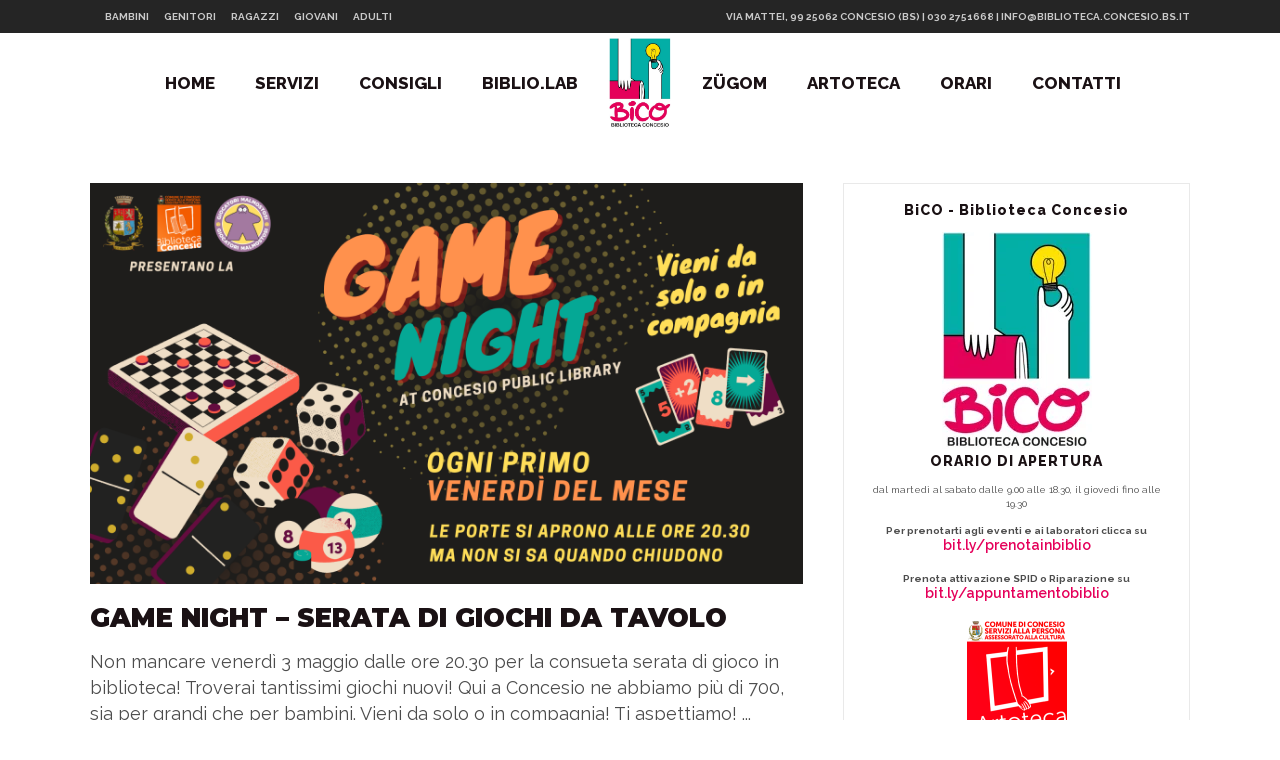

--- FILE ---
content_type: text/html; charset=UTF-8
request_url: https://www.biblioteca.concesio.bs.it/author/biblioconcesio/page/26/
body_size: 27272
content:
<!DOCTYPE html>
<html lang="it-IT">
<head>
	<meta charset="UTF-8" />
	
	<title>biblioconcesio, Autore presso Biblioteca comunale di Concesio - Pagina 26 di 109</title>

	
			
						<meta name="viewport" content="width=device-width,initial-scale=1,user-scalable=no">
		
	<link rel="profile" href="http://gmpg.org/xfn/11" />
	<link rel="pingback" href="https://www.biblioteca.concesio.bs.it/xmlrpc.php" />
	<link rel="shortcut icon" type="image/x-icon" href="https://www.biblioteca.concesio.bs.it/wp-content/uploads/2024/04/logobico.jpg">
	<link rel="apple-touch-icon" href="https://www.biblioteca.concesio.bs.it/wp-content/uploads/2024/04/logobico.jpg"/>
	<link href='//fonts.googleapis.com/css?family=Raleway:100,200,300,400,500,600,700,800,900,300italic,400italic|Playfair+Display:100,200,300,400,500,600,700,800,900,300italic,400italic|Pacifico:100,200,300,400,500,600,700,800,900,300italic,400italic|Ovo:100,200,300,400,500,600,700,800,900,300italic,400italic|Cabin:100,200,300,400,500,600,700,800,900,300italic,400italic|Montserrat:100,200,300,400,500,600,700,800,900,300italic,400italic|Muli:100,200,300,400,500,600,700,800,900,300italic,400italic|Raleway:100,200,300,400,500,600,700,800,900,300italic,400italic&subset=latin,latin-ext' rel='stylesheet' type='text/css'>
<meta name='robots' content='index, follow, max-image-preview:large, max-snippet:-1, max-video-preview:-1' />
<script id="cookieyes" type="text/javascript" src="https://cdn-cookieyes.com/client_data/8de1191c923a971806a9bd23/script.js"></script>
	<!-- This site is optimized with the Yoast SEO plugin v21.3 - https://yoast.com/wordpress/plugins/seo/ -->
	<link rel="canonical" href="https://www.biblioteca.concesio.bs.it/author/biblioconcesio/page/26/" />
	<link rel="prev" href="https://www.biblioteca.concesio.bs.it/author/biblioconcesio/page/25/" />
	<link rel="next" href="https://www.biblioteca.concesio.bs.it/author/biblioconcesio/page/27/" />
	<meta property="og:locale" content="it_IT" />
	<meta property="og:type" content="profile" />
	<meta property="og:title" content="biblioconcesio, Autore presso Biblioteca comunale di Concesio - Pagina 26 di 109" />
	<meta property="og:url" content="https://www.biblioteca.concesio.bs.it/author/biblioconcesio/" />
	<meta property="og:site_name" content="Biblioteca comunale di Concesio" />
	<meta property="og:image" content="https://secure.gravatar.com/avatar/c96e9ae2fba9f751b7a292b2d5f8eb39?s=500&d=mm&r=g" />
	<meta name="twitter:card" content="summary_large_image" />
	<meta name="twitter:site" content="@biblioconcesio" />
	<script type="application/ld+json" class="yoast-schema-graph">{"@context":"https://schema.org","@graph":[{"@type":"ProfilePage","@id":"https://www.biblioteca.concesio.bs.it/author/biblioconcesio/","url":"https://www.biblioteca.concesio.bs.it/author/biblioconcesio/page/26/","name":"biblioconcesio, Autore presso Biblioteca comunale di Concesio - Pagina 26 di 109","isPartOf":{"@id":"https://www.biblioteca.concesio.bs.it/#website"},"primaryImageOfPage":{"@id":"https://www.biblioteca.concesio.bs.it/author/biblioconcesio/page/26/#primaryimage"},"image":{"@id":"https://www.biblioteca.concesio.bs.it/author/biblioconcesio/page/26/#primaryimage"},"thumbnailUrl":"https://i0.wp.com/www.biblioteca.concesio.bs.it/wp-content/uploads/2024/04/GAME-NIGHT.png?fit=1920%2C1080&ssl=1","breadcrumb":{"@id":"https://www.biblioteca.concesio.bs.it/author/biblioconcesio/page/26/#breadcrumb"},"inLanguage":"it-IT","potentialAction":[{"@type":"ReadAction","target":["https://www.biblioteca.concesio.bs.it/author/biblioconcesio/page/26/"]}]},{"@type":"ImageObject","inLanguage":"it-IT","@id":"https://www.biblioteca.concesio.bs.it/author/biblioconcesio/page/26/#primaryimage","url":"https://i0.wp.com/www.biblioteca.concesio.bs.it/wp-content/uploads/2024/04/GAME-NIGHT.png?fit=1920%2C1080&ssl=1","contentUrl":"https://i0.wp.com/www.biblioteca.concesio.bs.it/wp-content/uploads/2024/04/GAME-NIGHT.png?fit=1920%2C1080&ssl=1","width":1920,"height":1080},{"@type":"BreadcrumbList","@id":"https://www.biblioteca.concesio.bs.it/author/biblioconcesio/page/26/#breadcrumb","itemListElement":[{"@type":"ListItem","position":1,"name":"Home","item":"https://www.biblioteca.concesio.bs.it/"},{"@type":"ListItem","position":2,"name":"Archivi per biblioconcesio"}]},{"@type":"WebSite","@id":"https://www.biblioteca.concesio.bs.it/#website","url":"https://www.biblioteca.concesio.bs.it/","name":"Biblioteca comunale di Concesio","description":"Nasco nel 1987, rinasco nel 2004. Sono felice quando mi riempio di lettori, di pagine lette, di consigli, di sguardi, di chiacchiere, di bambini e di nonni!!","potentialAction":[{"@type":"SearchAction","target":{"@type":"EntryPoint","urlTemplate":"https://www.biblioteca.concesio.bs.it/?s={search_term_string}"},"query-input":"required name=search_term_string"}],"inLanguage":"it-IT"},{"@type":"Person","@id":"https://www.biblioteca.concesio.bs.it/#/schema/person/a1b167e656c8676ae43911b33ff0ac9f","name":"biblioconcesio","image":{"@type":"ImageObject","inLanguage":"it-IT","@id":"https://www.biblioteca.concesio.bs.it/#/schema/person/image/","url":"https://secure.gravatar.com/avatar/c96e9ae2fba9f751b7a292b2d5f8eb39?s=96&d=mm&r=g","contentUrl":"https://secure.gravatar.com/avatar/c96e9ae2fba9f751b7a292b2d5f8eb39?s=96&d=mm&r=g","caption":"biblioconcesio"},"mainEntityOfPage":{"@id":"https://www.biblioteca.concesio.bs.it/author/biblioconcesio/"}}]}</script>
	<!-- / Yoast SEO plugin. -->


<link rel='dns-prefetch' href='//maps.googleapis.com' />
<link rel='dns-prefetch' href='//www.google.com' />
<link rel='dns-prefetch' href='//stats.wp.com' />
<link rel='dns-prefetch' href='//fonts.googleapis.com' />
<link rel='dns-prefetch' href='//maxcdn.bootstrapcdn.com' />
<link rel='dns-prefetch' href='//v0.wordpress.com' />
<link rel='dns-prefetch' href='//i0.wp.com' />
<link rel='dns-prefetch' href='//jetpack.wordpress.com' />
<link rel='dns-prefetch' href='//s0.wp.com' />
<link rel='dns-prefetch' href='//public-api.wordpress.com' />
<link rel='dns-prefetch' href='//0.gravatar.com' />
<link rel='dns-prefetch' href='//1.gravatar.com' />
<link rel='dns-prefetch' href='//2.gravatar.com' />
<link rel='dns-prefetch' href='//c0.wp.com' />
<link rel="alternate" type="application/rss+xml" title="Biblioteca comunale di Concesio &raquo; Feed" href="https://www.biblioteca.concesio.bs.it/feed/" />
<link rel="alternate" type="application/rss+xml" title="Biblioteca comunale di Concesio &raquo; Feed dei commenti" href="https://www.biblioteca.concesio.bs.it/comments/feed/" />
<link rel="alternate" type="application/rss+xml" title="Biblioteca comunale di Concesio &raquo; Articoli per il feed biblioconcesio" href="https://www.biblioteca.concesio.bs.it/author/biblioconcesio/feed/" />
<script type="text/javascript">
window._wpemojiSettings = {"baseUrl":"https:\/\/s.w.org\/images\/core\/emoji\/14.0.0\/72x72\/","ext":".png","svgUrl":"https:\/\/s.w.org\/images\/core\/emoji\/14.0.0\/svg\/","svgExt":".svg","source":{"concatemoji":"https:\/\/www.biblioteca.concesio.bs.it\/wp-includes\/js\/wp-emoji-release.min.js?ver=6.3.7"}};
/*! This file is auto-generated */
!function(i,n){var o,s,e;function c(e){try{var t={supportTests:e,timestamp:(new Date).valueOf()};sessionStorage.setItem(o,JSON.stringify(t))}catch(e){}}function p(e,t,n){e.clearRect(0,0,e.canvas.width,e.canvas.height),e.fillText(t,0,0);var t=new Uint32Array(e.getImageData(0,0,e.canvas.width,e.canvas.height).data),r=(e.clearRect(0,0,e.canvas.width,e.canvas.height),e.fillText(n,0,0),new Uint32Array(e.getImageData(0,0,e.canvas.width,e.canvas.height).data));return t.every(function(e,t){return e===r[t]})}function u(e,t,n){switch(t){case"flag":return n(e,"\ud83c\udff3\ufe0f\u200d\u26a7\ufe0f","\ud83c\udff3\ufe0f\u200b\u26a7\ufe0f")?!1:!n(e,"\ud83c\uddfa\ud83c\uddf3","\ud83c\uddfa\u200b\ud83c\uddf3")&&!n(e,"\ud83c\udff4\udb40\udc67\udb40\udc62\udb40\udc65\udb40\udc6e\udb40\udc67\udb40\udc7f","\ud83c\udff4\u200b\udb40\udc67\u200b\udb40\udc62\u200b\udb40\udc65\u200b\udb40\udc6e\u200b\udb40\udc67\u200b\udb40\udc7f");case"emoji":return!n(e,"\ud83e\udef1\ud83c\udffb\u200d\ud83e\udef2\ud83c\udfff","\ud83e\udef1\ud83c\udffb\u200b\ud83e\udef2\ud83c\udfff")}return!1}function f(e,t,n){var r="undefined"!=typeof WorkerGlobalScope&&self instanceof WorkerGlobalScope?new OffscreenCanvas(300,150):i.createElement("canvas"),a=r.getContext("2d",{willReadFrequently:!0}),o=(a.textBaseline="top",a.font="600 32px Arial",{});return e.forEach(function(e){o[e]=t(a,e,n)}),o}function t(e){var t=i.createElement("script");t.src=e,t.defer=!0,i.head.appendChild(t)}"undefined"!=typeof Promise&&(o="wpEmojiSettingsSupports",s=["flag","emoji"],n.supports={everything:!0,everythingExceptFlag:!0},e=new Promise(function(e){i.addEventListener("DOMContentLoaded",e,{once:!0})}),new Promise(function(t){var n=function(){try{var e=JSON.parse(sessionStorage.getItem(o));if("object"==typeof e&&"number"==typeof e.timestamp&&(new Date).valueOf()<e.timestamp+604800&&"object"==typeof e.supportTests)return e.supportTests}catch(e){}return null}();if(!n){if("undefined"!=typeof Worker&&"undefined"!=typeof OffscreenCanvas&&"undefined"!=typeof URL&&URL.createObjectURL&&"undefined"!=typeof Blob)try{var e="postMessage("+f.toString()+"("+[JSON.stringify(s),u.toString(),p.toString()].join(",")+"));",r=new Blob([e],{type:"text/javascript"}),a=new Worker(URL.createObjectURL(r),{name:"wpTestEmojiSupports"});return void(a.onmessage=function(e){c(n=e.data),a.terminate(),t(n)})}catch(e){}c(n=f(s,u,p))}t(n)}).then(function(e){for(var t in e)n.supports[t]=e[t],n.supports.everything=n.supports.everything&&n.supports[t],"flag"!==t&&(n.supports.everythingExceptFlag=n.supports.everythingExceptFlag&&n.supports[t]);n.supports.everythingExceptFlag=n.supports.everythingExceptFlag&&!n.supports.flag,n.DOMReady=!1,n.readyCallback=function(){n.DOMReady=!0}}).then(function(){return e}).then(function(){var e;n.supports.everything||(n.readyCallback(),(e=n.source||{}).concatemoji?t(e.concatemoji):e.wpemoji&&e.twemoji&&(t(e.twemoji),t(e.wpemoji)))}))}((window,document),window._wpemojiSettings);
</script>
<style type="text/css">
img.wp-smiley,
img.emoji {
	display: inline !important;
	border: none !important;
	box-shadow: none !important;
	height: 1em !important;
	width: 1em !important;
	margin: 0 0.07em !important;
	vertical-align: -0.1em !important;
	background: none !important;
	padding: 0 !important;
}
</style>
	<link rel='stylesheet' id='wp-block-library-css' href='https://c0.wp.com/c/6.3.7/wp-includes/css/dist/block-library/style.min.css' type='text/css' media='all' />
<style id='wp-block-library-inline-css' type='text/css'>
.has-text-align-justify{text-align:justify;}
</style>
<link rel='stylesheet' id='mediaelement-css' href='https://c0.wp.com/c/6.3.7/wp-includes/js/mediaelement/mediaelementplayer-legacy.min.css' type='text/css' media='all' />
<link rel='stylesheet' id='wp-mediaelement-css' href='https://c0.wp.com/c/6.3.7/wp-includes/js/mediaelement/wp-mediaelement.min.css' type='text/css' media='all' />
<style id='classic-theme-styles-inline-css' type='text/css'>
/*! This file is auto-generated */
.wp-block-button__link{color:#fff;background-color:#32373c;border-radius:9999px;box-shadow:none;text-decoration:none;padding:calc(.667em + 2px) calc(1.333em + 2px);font-size:1.125em}.wp-block-file__button{background:#32373c;color:#fff;text-decoration:none}
</style>
<style id='global-styles-inline-css' type='text/css'>
body{--wp--preset--color--black: #000000;--wp--preset--color--cyan-bluish-gray: #abb8c3;--wp--preset--color--white: #ffffff;--wp--preset--color--pale-pink: #f78da7;--wp--preset--color--vivid-red: #cf2e2e;--wp--preset--color--luminous-vivid-orange: #ff6900;--wp--preset--color--luminous-vivid-amber: #fcb900;--wp--preset--color--light-green-cyan: #7bdcb5;--wp--preset--color--vivid-green-cyan: #00d084;--wp--preset--color--pale-cyan-blue: #8ed1fc;--wp--preset--color--vivid-cyan-blue: #0693e3;--wp--preset--color--vivid-purple: #9b51e0;--wp--preset--gradient--vivid-cyan-blue-to-vivid-purple: linear-gradient(135deg,rgba(6,147,227,1) 0%,rgb(155,81,224) 100%);--wp--preset--gradient--light-green-cyan-to-vivid-green-cyan: linear-gradient(135deg,rgb(122,220,180) 0%,rgb(0,208,130) 100%);--wp--preset--gradient--luminous-vivid-amber-to-luminous-vivid-orange: linear-gradient(135deg,rgba(252,185,0,1) 0%,rgba(255,105,0,1) 100%);--wp--preset--gradient--luminous-vivid-orange-to-vivid-red: linear-gradient(135deg,rgba(255,105,0,1) 0%,rgb(207,46,46) 100%);--wp--preset--gradient--very-light-gray-to-cyan-bluish-gray: linear-gradient(135deg,rgb(238,238,238) 0%,rgb(169,184,195) 100%);--wp--preset--gradient--cool-to-warm-spectrum: linear-gradient(135deg,rgb(74,234,220) 0%,rgb(151,120,209) 20%,rgb(207,42,186) 40%,rgb(238,44,130) 60%,rgb(251,105,98) 80%,rgb(254,248,76) 100%);--wp--preset--gradient--blush-light-purple: linear-gradient(135deg,rgb(255,206,236) 0%,rgb(152,150,240) 100%);--wp--preset--gradient--blush-bordeaux: linear-gradient(135deg,rgb(254,205,165) 0%,rgb(254,45,45) 50%,rgb(107,0,62) 100%);--wp--preset--gradient--luminous-dusk: linear-gradient(135deg,rgb(255,203,112) 0%,rgb(199,81,192) 50%,rgb(65,88,208) 100%);--wp--preset--gradient--pale-ocean: linear-gradient(135deg,rgb(255,245,203) 0%,rgb(182,227,212) 50%,rgb(51,167,181) 100%);--wp--preset--gradient--electric-grass: linear-gradient(135deg,rgb(202,248,128) 0%,rgb(113,206,126) 100%);--wp--preset--gradient--midnight: linear-gradient(135deg,rgb(2,3,129) 0%,rgb(40,116,252) 100%);--wp--preset--font-size--small: 13px;--wp--preset--font-size--medium: 20px;--wp--preset--font-size--large: 36px;--wp--preset--font-size--x-large: 42px;--wp--preset--spacing--20: 0.44rem;--wp--preset--spacing--30: 0.67rem;--wp--preset--spacing--40: 1rem;--wp--preset--spacing--50: 1.5rem;--wp--preset--spacing--60: 2.25rem;--wp--preset--spacing--70: 3.38rem;--wp--preset--spacing--80: 5.06rem;--wp--preset--shadow--natural: 6px 6px 9px rgba(0, 0, 0, 0.2);--wp--preset--shadow--deep: 12px 12px 50px rgba(0, 0, 0, 0.4);--wp--preset--shadow--sharp: 6px 6px 0px rgba(0, 0, 0, 0.2);--wp--preset--shadow--outlined: 6px 6px 0px -3px rgba(255, 255, 255, 1), 6px 6px rgba(0, 0, 0, 1);--wp--preset--shadow--crisp: 6px 6px 0px rgba(0, 0, 0, 1);}:where(.is-layout-flex){gap: 0.5em;}:where(.is-layout-grid){gap: 0.5em;}body .is-layout-flow > .alignleft{float: left;margin-inline-start: 0;margin-inline-end: 2em;}body .is-layout-flow > .alignright{float: right;margin-inline-start: 2em;margin-inline-end: 0;}body .is-layout-flow > .aligncenter{margin-left: auto !important;margin-right: auto !important;}body .is-layout-constrained > .alignleft{float: left;margin-inline-start: 0;margin-inline-end: 2em;}body .is-layout-constrained > .alignright{float: right;margin-inline-start: 2em;margin-inline-end: 0;}body .is-layout-constrained > .aligncenter{margin-left: auto !important;margin-right: auto !important;}body .is-layout-constrained > :where(:not(.alignleft):not(.alignright):not(.alignfull)){max-width: var(--wp--style--global--content-size);margin-left: auto !important;margin-right: auto !important;}body .is-layout-constrained > .alignwide{max-width: var(--wp--style--global--wide-size);}body .is-layout-flex{display: flex;}body .is-layout-flex{flex-wrap: wrap;align-items: center;}body .is-layout-flex > *{margin: 0;}body .is-layout-grid{display: grid;}body .is-layout-grid > *{margin: 0;}:where(.wp-block-columns.is-layout-flex){gap: 2em;}:where(.wp-block-columns.is-layout-grid){gap: 2em;}:where(.wp-block-post-template.is-layout-flex){gap: 1.25em;}:where(.wp-block-post-template.is-layout-grid){gap: 1.25em;}.has-black-color{color: var(--wp--preset--color--black) !important;}.has-cyan-bluish-gray-color{color: var(--wp--preset--color--cyan-bluish-gray) !important;}.has-white-color{color: var(--wp--preset--color--white) !important;}.has-pale-pink-color{color: var(--wp--preset--color--pale-pink) !important;}.has-vivid-red-color{color: var(--wp--preset--color--vivid-red) !important;}.has-luminous-vivid-orange-color{color: var(--wp--preset--color--luminous-vivid-orange) !important;}.has-luminous-vivid-amber-color{color: var(--wp--preset--color--luminous-vivid-amber) !important;}.has-light-green-cyan-color{color: var(--wp--preset--color--light-green-cyan) !important;}.has-vivid-green-cyan-color{color: var(--wp--preset--color--vivid-green-cyan) !important;}.has-pale-cyan-blue-color{color: var(--wp--preset--color--pale-cyan-blue) !important;}.has-vivid-cyan-blue-color{color: var(--wp--preset--color--vivid-cyan-blue) !important;}.has-vivid-purple-color{color: var(--wp--preset--color--vivid-purple) !important;}.has-black-background-color{background-color: var(--wp--preset--color--black) !important;}.has-cyan-bluish-gray-background-color{background-color: var(--wp--preset--color--cyan-bluish-gray) !important;}.has-white-background-color{background-color: var(--wp--preset--color--white) !important;}.has-pale-pink-background-color{background-color: var(--wp--preset--color--pale-pink) !important;}.has-vivid-red-background-color{background-color: var(--wp--preset--color--vivid-red) !important;}.has-luminous-vivid-orange-background-color{background-color: var(--wp--preset--color--luminous-vivid-orange) !important;}.has-luminous-vivid-amber-background-color{background-color: var(--wp--preset--color--luminous-vivid-amber) !important;}.has-light-green-cyan-background-color{background-color: var(--wp--preset--color--light-green-cyan) !important;}.has-vivid-green-cyan-background-color{background-color: var(--wp--preset--color--vivid-green-cyan) !important;}.has-pale-cyan-blue-background-color{background-color: var(--wp--preset--color--pale-cyan-blue) !important;}.has-vivid-cyan-blue-background-color{background-color: var(--wp--preset--color--vivid-cyan-blue) !important;}.has-vivid-purple-background-color{background-color: var(--wp--preset--color--vivid-purple) !important;}.has-black-border-color{border-color: var(--wp--preset--color--black) !important;}.has-cyan-bluish-gray-border-color{border-color: var(--wp--preset--color--cyan-bluish-gray) !important;}.has-white-border-color{border-color: var(--wp--preset--color--white) !important;}.has-pale-pink-border-color{border-color: var(--wp--preset--color--pale-pink) !important;}.has-vivid-red-border-color{border-color: var(--wp--preset--color--vivid-red) !important;}.has-luminous-vivid-orange-border-color{border-color: var(--wp--preset--color--luminous-vivid-orange) !important;}.has-luminous-vivid-amber-border-color{border-color: var(--wp--preset--color--luminous-vivid-amber) !important;}.has-light-green-cyan-border-color{border-color: var(--wp--preset--color--light-green-cyan) !important;}.has-vivid-green-cyan-border-color{border-color: var(--wp--preset--color--vivid-green-cyan) !important;}.has-pale-cyan-blue-border-color{border-color: var(--wp--preset--color--pale-cyan-blue) !important;}.has-vivid-cyan-blue-border-color{border-color: var(--wp--preset--color--vivid-cyan-blue) !important;}.has-vivid-purple-border-color{border-color: var(--wp--preset--color--vivid-purple) !important;}.has-vivid-cyan-blue-to-vivid-purple-gradient-background{background: var(--wp--preset--gradient--vivid-cyan-blue-to-vivid-purple) !important;}.has-light-green-cyan-to-vivid-green-cyan-gradient-background{background: var(--wp--preset--gradient--light-green-cyan-to-vivid-green-cyan) !important;}.has-luminous-vivid-amber-to-luminous-vivid-orange-gradient-background{background: var(--wp--preset--gradient--luminous-vivid-amber-to-luminous-vivid-orange) !important;}.has-luminous-vivid-orange-to-vivid-red-gradient-background{background: var(--wp--preset--gradient--luminous-vivid-orange-to-vivid-red) !important;}.has-very-light-gray-to-cyan-bluish-gray-gradient-background{background: var(--wp--preset--gradient--very-light-gray-to-cyan-bluish-gray) !important;}.has-cool-to-warm-spectrum-gradient-background{background: var(--wp--preset--gradient--cool-to-warm-spectrum) !important;}.has-blush-light-purple-gradient-background{background: var(--wp--preset--gradient--blush-light-purple) !important;}.has-blush-bordeaux-gradient-background{background: var(--wp--preset--gradient--blush-bordeaux) !important;}.has-luminous-dusk-gradient-background{background: var(--wp--preset--gradient--luminous-dusk) !important;}.has-pale-ocean-gradient-background{background: var(--wp--preset--gradient--pale-ocean) !important;}.has-electric-grass-gradient-background{background: var(--wp--preset--gradient--electric-grass) !important;}.has-midnight-gradient-background{background: var(--wp--preset--gradient--midnight) !important;}.has-small-font-size{font-size: var(--wp--preset--font-size--small) !important;}.has-medium-font-size{font-size: var(--wp--preset--font-size--medium) !important;}.has-large-font-size{font-size: var(--wp--preset--font-size--large) !important;}.has-x-large-font-size{font-size: var(--wp--preset--font-size--x-large) !important;}
.wp-block-navigation a:where(:not(.wp-element-button)){color: inherit;}
:where(.wp-block-post-template.is-layout-flex){gap: 1.25em;}:where(.wp-block-post-template.is-layout-grid){gap: 1.25em;}
:where(.wp-block-columns.is-layout-flex){gap: 2em;}:where(.wp-block-columns.is-layout-grid){gap: 2em;}
.wp-block-pullquote{font-size: 1.5em;line-height: 1.6;}
</style>
<link rel='stylesheet' id='layerslider-css' href='https://www.biblioteca.concesio.bs.it/wp-content/plugins/LayerSlider/static/css/layerslider.css?ver=5.6.2' type='text/css' media='all' />
<link rel='stylesheet' id='ls-google-fonts-css' href='https://fonts.googleapis.com/css?family=Lato:100,300,regular,700,900%7COpen+Sans:300%7CIndie+Flower:regular%7COswald:300,regular,700&#038;subset=latin%2Clatin-ext' type='text/css' media='all' />
<link rel='stylesheet' id='apwpultimate-jplayer-style-css' href='https://www.biblioteca.concesio.bs.it/wp-content/plugins/audio-player-with-playlist-ultimate/assets/css/jplayer.blue.monday.min.css?ver=1.3' type='text/css' media='all' />
<link rel='stylesheet' id='apwpultimate-public-style-css' href='https://www.biblioteca.concesio.bs.it/wp-content/plugins/audio-player-with-playlist-ultimate/assets/css/apwpultimate-public-style.css?ver=1.3' type='text/css' media='all' />
<link rel='stylesheet' id='apwpultimate-font-awesome-css' href='https://maxcdn.bootstrapcdn.com/font-awesome/4.7.0/css/font-awesome.min.css?ver=1.3' type='text/css' media='all' />
<link rel='stylesheet' id='contact-form-7-css' href='https://www.biblioteca.concesio.bs.it/wp-content/plugins/contact-form-7/includes/css/styles.css?ver=5.8.1' type='text/css' media='all' />
<link rel='stylesheet' id='cresta-whatsapp-chat-front-style-css' href='https://www.biblioteca.concesio.bs.it/wp-content/plugins/cresta-whatsapp-chat/css/cresta-whatsapp-chat-front-css.min.css?ver=1.3.1' type='text/css' media='all' />
<link rel='stylesheet' id='mc4wp-form-basic-css' href='https://www.biblioteca.concesio.bs.it/wp-content/plugins/mailchimp-for-wp/assets/css/form-basic.css?ver=4.9.9' type='text/css' media='all' />
<link rel='stylesheet' id='default_style-css' href='https://www.biblioteca.concesio.bs.it/wp-content/themes/bridge/style.css?ver=6.3.7' type='text/css' media='all' />
<link rel='stylesheet' id='qode-font-awesome-css' href='https://www.biblioteca.concesio.bs.it/wp-content/themes/bridge/css/font-awesome/css/font-awesome.min.css?ver=6.3.7' type='text/css' media='all' />
<link rel='stylesheet' id='qode-elegant-icons-css' href='https://www.biblioteca.concesio.bs.it/wp-content/themes/bridge/css/elegant-icons/style.min.css?ver=6.3.7' type='text/css' media='all' />
<link rel='stylesheet' id='stylesheet-css' href='https://www.biblioteca.concesio.bs.it/wp-content/themes/bridge/css/stylesheet.min.css?ver=6.3.7' type='text/css' media='all' />
<link rel='stylesheet' id='mac_stylesheet-css' href='https://www.biblioteca.concesio.bs.it/wp-content/themes/bridge/css/mac_stylesheet.css?ver=6.3.7' type='text/css' media='all' />
<link rel='stylesheet' id='webkit-css' href='https://www.biblioteca.concesio.bs.it/wp-content/themes/bridge/css/webkit_stylesheet.css?ver=6.3.7' type='text/css' media='all' />
<link rel='stylesheet' id='style_dynamic-css' href='https://www.biblioteca.concesio.bs.it/wp-content/themes/bridge/css/style_dynamic.css?ver=1713711900' type='text/css' media='all' />
<link rel='stylesheet' id='responsive-css' href='https://www.biblioteca.concesio.bs.it/wp-content/themes/bridge/css/responsive.min.css?ver=6.3.7' type='text/css' media='all' />
<link rel='stylesheet' id='style_dynamic_responsive-css' href='https://www.biblioteca.concesio.bs.it/wp-content/themes/bridge/css/style_dynamic_responsive.css?ver=1713711900' type='text/css' media='all' />
<link rel='stylesheet' id='js_composer_front-css' href='https://www.biblioteca.concesio.bs.it/wp-content/plugins/js_composer/assets/css/js_composer.css?ver=4.7.4' type='text/css' media='all' />
<link rel='stylesheet' id='custom_css-css' href='https://www.biblioteca.concesio.bs.it/wp-content/themes/bridge/css/custom_css.css?ver=1713711900' type='text/css' media='all' />
<link rel='stylesheet' id='jetpack_css-css' href='https://c0.wp.com/p/jetpack/12.6.3/css/jetpack.css' type='text/css' media='all' />
<link rel='stylesheet' id='wp-cpl-base-css-css' href='https://www.biblioteca.concesio.bs.it/wp-content/plugins/wp-category-posts-list/static/css/wp-cat-list-theme.css?ver=2.0.3' type='text/css' media='all' />
<link rel='stylesheet' id='wp_cpl_css_0-css' href='https://www.biblioteca.concesio.bs.it/wp-content/plugins/wp-category-posts-list/static/css/wp-cat-list-light.css?ver=2.0.3' type='text/css' media='all' />
<link rel='stylesheet' id='wp_cpl_css_1-css' href='https://www.biblioteca.concesio.bs.it/wp-content/plugins/wp-category-posts-list/static/css/wp-cat-list-dark.css?ver=2.0.3' type='text/css' media='all' />
<link rel='stylesheet' id='wp_cpl_css_2-css' href='https://www.biblioteca.concesio.bs.it/wp-content/plugins/wp-category-posts-list/static/css/wp-cat-list-giant-gold-fish.css?ver=2.0.3' type='text/css' media='all' />
<link rel='stylesheet' id='wp_cpl_css_3-css' href='https://www.biblioteca.concesio.bs.it/wp-content/plugins/wp-category-posts-list/static/css/wp-cat-list-adrift-in-dreams.css?ver=2.0.3' type='text/css' media='all' />
<script type='text/javascript' src='https://www.biblioteca.concesio.bs.it/wp-content/plugins/LayerSlider/static/js/greensock.js?ver=1.11.8' id='greensock-js'></script>
<script type='text/javascript' src='https://c0.wp.com/c/6.3.7/wp-includes/js/jquery/jquery.min.js' id='jquery-core-js'></script>
<script type='text/javascript' src='https://c0.wp.com/c/6.3.7/wp-includes/js/jquery/jquery-migrate.min.js' id='jquery-migrate-js'></script>
<script type='text/javascript' src='https://www.biblioteca.concesio.bs.it/wp-content/plugins/LayerSlider/static/js/layerslider.kreaturamedia.jquery.js?ver=5.6.2' id='layerslider-js'></script>
<script type='text/javascript' src='https://www.biblioteca.concesio.bs.it/wp-content/plugins/LayerSlider/static/js/layerslider.transitions.js?ver=5.6.2' id='layerslider-transitions-js'></script>
<link rel="https://api.w.org/" href="https://www.biblioteca.concesio.bs.it/wp-json/" /><link rel="alternate" type="application/json" href="https://www.biblioteca.concesio.bs.it/wp-json/wp/v2/users/1" /><link rel="EditURI" type="application/rsd+xml" title="RSD" href="https://www.biblioteca.concesio.bs.it/xmlrpc.php?rsd" />
<meta name="generator" content="WordPress 6.3.7" />

	<style></style>

	<style id='cresta-help-chat-inline-css'>.cresta-whatsapp-chat-box, .cresta-whatsapp-chat-button {z-index:2223}.cresta-whatsapp-chat-container-button {z-index:2222}.cresta-whatsapp-chat-container {z-index:2223}.cresta-whatsapp-chat-overlay {z-index:2221}</style>	<style>img#wpstats{display:none}</style>
				<script type="text/javascript">
			//Grid displaying after loading of images
			function display_grid() {
				jQuery('[id^="ei-grid-loading-"]').hide();
				jQuery('[id^="ei-grid-list-"]').show();
			}

			window.onload = display_grid;

			jQuery(function () {
				jQuery(document).on('click', '.fancybox-caption__body', function () {
					jQuery(this).toggleClass('full-caption')
				})
			});
		</script>
		<style>.mc4wp-checkbox-wp-comment-form{clear:both;width:auto;display:block;position:static}.mc4wp-checkbox-wp-comment-form input{float:none;vertical-align:middle;-webkit-appearance:checkbox;width:auto;max-width:21px;margin:0 6px 0 0;padding:0;position:static;display:inline-block!important}.mc4wp-checkbox-wp-comment-form label{float:none;cursor:pointer;width:auto;margin:0 0 16px;display:block;position:static}</style><style>.mc4wp-checkbox-wp-registration-form{clear:both;width:auto;display:block;position:static}.mc4wp-checkbox-wp-registration-form input{float:none;vertical-align:middle;-webkit-appearance:checkbox;width:auto;max-width:21px;margin:0 6px 0 0;padding:0;position:static;display:inline-block!important}.mc4wp-checkbox-wp-registration-form label{float:none;cursor:pointer;width:auto;margin:0 0 16px;display:block;position:static}</style><style>.mc4wp-checkbox-contact-form-7{clear:both;width:auto;display:block;position:static}.mc4wp-checkbox-contact-form-7 input{float:none;vertical-align:middle;-webkit-appearance:checkbox;width:auto;max-width:21px;margin:0 6px 0 0;padding:0;position:static;display:inline-block!important}.mc4wp-checkbox-contact-form-7 label{float:none;cursor:pointer;width:auto;margin:0 0 16px;display:block;position:static}</style><meta name="generator" content="Powered by Visual Composer - drag and drop page builder for WordPress."/>
<!--[if lte IE 9]><link rel="stylesheet" type="text/css" href="https://www.biblioteca.concesio.bs.it/wp-content/plugins/js_composer/assets/css/vc_lte_ie9.css" media="screen"><![endif]--><!--[if IE  8]><link rel="stylesheet" type="text/css" href="https://www.biblioteca.concesio.bs.it/wp-content/plugins/js_composer/assets/css/vc-ie8.css" media="screen"><![endif]--><style type="text/css">
.apwp-audio-player-wrp .controller-common, .apwp-audio-player-wrp .jp-play-bar, .apwp-audio-player-wrp .jp-volume-bar-value, .apwp-audio-player-wrp div.jp-type-playlist div.jp-playlist li.jp-playlist-current::before{background-color:#ef26ec;}.apwp-audio-player-wrp div.jp-type-playlist div.jp-playlist a.jp-playlist-current, .apwp-audio-player-wrp div.jp-type-playlist div.jp-playlist a:hover, .apwp-audio-player-wrp .jp-state-looped .jp-repeat::before, .apwp-audio-player-wrp .playlist-btn.active::before, .apwp-audio-player-wrp .jp-state-shuffled .jp-shuffle::before{color:#ef26ec;}.apwp-audio-player-wrp .playlist-block, .apwp-audio-player-wrp .playlist-block-style-two, .apwp-audio-player-wrp .jp-playlist.playlist-block{background:#f7f7f7;}div.jp-type-playlist div.jp-playlist a{color:#000000;}.apwp-audio-player-wrp .album-art-block .jp-title{color:#ffffff;background-color:#000000,0.33);font-size:14px;}.apwp-audio-player-wrp .jp-playlist-item h4{font-size:12px;}.jp-video .jp-progress .jp-play-bar:before, .jp-type-single .jp-progress .jp-play-bar:before, .jp-volume-bar-value::before,.apwp-jplayer-design-overide .jp-type-single .jp-details, .apwp-jplayer-design-overide .controller-common, .apwp-jplayer-design-overide .jp-play-bar, .jp-volume-bar-value, .apwp-jplayer-design-overide .jp-state-playing .jp-play{background:#ef26ec;}.apwp-jplayer-design-overide .jp-state-looped .jp-repeat::before, .apwp-jplayer-design-overide .jp-volume-controls button::before{color:#ef26ec;}.jp-details .jp-title {color:#ffffff;font-size:14px;}
</style>
<link rel="icon" href="https://i0.wp.com/www.biblioteca.concesio.bs.it/wp-content/uploads/2024/09/cropped-logotondo.png?fit=32%2C32&#038;ssl=1" sizes="32x32" />
<link rel="icon" href="https://i0.wp.com/www.biblioteca.concesio.bs.it/wp-content/uploads/2024/09/cropped-logotondo.png?fit=192%2C192&#038;ssl=1" sizes="192x192" />
<link rel="apple-touch-icon" href="https://i0.wp.com/www.biblioteca.concesio.bs.it/wp-content/uploads/2024/09/cropped-logotondo.png?fit=180%2C180&#038;ssl=1" />
<meta name="msapplication-TileImage" content="https://i0.wp.com/www.biblioteca.concesio.bs.it/wp-content/uploads/2024/09/cropped-logotondo.png?fit=270%2C270&#038;ssl=1" />
<noscript><style> .wpb_animate_when_almost_visible { opacity: 1; }</style></noscript></head>

<body class="archive paged author author-biblioconcesio author-1 paged-26 author-paged-26 ajax_updown_fade page_not_loaded  qode-title-hidden qode-theme-ver-7.7 wpb-js-composer js-comp-ver-4.7.4 vc_responsive">

						<div class="wrapper">
	<div class="wrapper_inner">
	<!-- Google Analytics start -->
			<script>
			var _gaq = _gaq || [];
			_gaq.push(['_setAccount', 'UA-50398491-1']);
			_gaq.push(['_trackPageview']);

			(function() {
				var ga = document.createElement('script'); ga.type = 'text/javascript'; ga.async = true;
				ga.src = ('https:' == document.location.protocol ? 'https://ssl' : 'http://www') + '.google-analytics.com/ga.js';
				var s = document.getElementsByTagName('script')[0]; s.parentNode.insertBefore(ga, s);
			})();
		</script>
		<!-- Google Analytics end -->

	


<header class=" has_top has_header_fixed_right scroll_header_top_area  stick_with_left_right_menu scrolled_not_transparent page_header">
    <div class="header_inner clearfix">

		
					<form role="search" id="searchform" action="https://www.biblioteca.concesio.bs.it/" class="qode_search_form" method="get">
									<div class="container">
					<div class="container_inner clearfix">
				
                <i class="qode_icon_font_awesome fa fa-search qode_icon_in_search" ></i>				<input type="text" placeholder="Search" name="s" class="qode_search_field" autocomplete="off" />
				<input type="submit" value="Search" />

				<div class="qode_search_close">
					<a href="#">
                        <i class="qode_icon_font_awesome fa fa-times qode_icon_in_search" ></i>					</a>
				</div>
										</div>
					</div>
							</form>
				
		<div class="header_top_bottom_holder">
			<div class="header_top clearfix" style='' >
							<div class="container">
					<div class="container_inner clearfix">
                    								<div class="left">
						<div class="inner">
						<div class="header-widget widget_nav_menu header-left-widget"><div class="menu-header_top-container"><ul id="menu-header_top" class="menu"><li id="menu-item-15914" class="menu-item menu-item-type-custom menu-item-object-custom menu-item-15914"><a href="/tag/bambini/">bambini</a></li>
<li id="menu-item-15938" class="menu-item menu-item-type-custom menu-item-object-custom menu-item-15938"><a href="/tag/genitori/">genitori</a></li>
<li id="menu-item-15937" class="menu-item menu-item-type-custom menu-item-object-custom menu-item-15937"><a href="/tag/ragazzi/">ragazzi</a></li>
<li id="menu-item-15936" class="menu-item menu-item-type-custom menu-item-object-custom menu-item-15936"><a href="/tag/giovani/">giovani</a></li>
<li id="menu-item-15915" class="menu-item menu-item-type-custom menu-item-object-custom menu-item-15915"><a href="/tag/adulti/">adulti</a></li>
</ul></div></div>						</div>
					</div>
					<div class="right">
						<div class="inner">
						<div class="header-widget widget_text header-right-widget">			<div class="textwidget">via Mattei, 99 25062 CONCESIO (BS) | 030 2751668 | info@biblioteca.concesio.bs.it</div>
		</div>						</div>
					</div>
				                    					</div>
				</div>
					</div>
		<div class="header_bottom clearfix" style='' >
		    				<div class="container">
					<div class="container_inner clearfix">
                    			                                    <nav class="main_menu drop_down left_side">
                        <ul id="menu-left_menu" class=""><li id="nav-menu-item-15421" class="menu-item menu-item-type-post_type menu-item-object-page menu-item-home  narrow"><a href="https://www.biblioteca.concesio.bs.it/" class=""><i class="menu_icon blank fa"></i><span>Home</span><span class="plus"></span></a></li>
<li id="nav-menu-item-15865" class="menu-item menu-item-type-post_type menu-item-object-page menu-item-has-children  has_sub narrow"><a title="servizi" href="https://www.biblioteca.concesio.bs.it/servizi/" class=""><i class="menu_icon blank fa"></i><span>Servizi</span><span class="plus"></span></a>
<div class="second"><div class="inner"><ul>
	<li id="nav-menu-item-16500" class="menu-item menu-item-type-taxonomy menu-item-object-category "><a href="https://www.biblioteca.concesio.bs.it/category/bambini/" class=""><i class="menu_icon blank fa"></i><span>Bambini</span><span class="plus"></span></a></li>
	<li id="nav-menu-item-22360" class="menu-item menu-item-type-taxonomy menu-item-object-category "><a href="https://www.biblioteca.concesio.bs.it/category/ragazzi/" class=""><i class="menu_icon blank fa"></i><span>Ragazzi</span><span class="plus"></span></a></li>
	<li id="nav-menu-item-23502" class="menu-item menu-item-type-custom menu-item-object-custom "><a title="Catalogo" href="https://opac.provincia.brescia.it/library/CONCESIO/catalogo-della-biblioteca-di-concesio/" class=""><i class="menu_icon blank fa"></i><span>Catalogo</span><span class="plus"></span></a></li>
	<li id="nav-menu-item-22361" class="menu-item menu-item-type-post_type menu-item-object-page "><a href="https://www.biblioteca.concesio.bs.it/nostri-servizi/promozione-alla-lettura/" class=""><i class="menu_icon blank fa"></i><span>Promozione Lettura</span><span class="plus"></span></a></li>
	<li id="nav-menu-item-16038" class="menu-item menu-item-type-post_type menu-item-object-post "><a href="https://www.biblioteca.concesio.bs.it/2015/11/05/ebook-classici-gratis-nella-biblioteca-digitale-minima/" class=""><i class="menu_icon blank fa"></i><span>Ebook</span><span class="plus"></span></a></li>
	<li id="nav-menu-item-20804" class="menu-item menu-item-type-taxonomy menu-item-object-category menu-item-has-children sub"><a href="https://www.biblioteca.concesio.bs.it/category/partecipa/" class=""><i class="menu_icon blank fa"></i><span>Partecipa</span><span class="plus"></span><i class="q_menu_arrow fa fa-angle-right"></i></a>
	<ul>
		<li id="nav-menu-item-20801" class="menu-item menu-item-type-taxonomy menu-item-object-category "><a href="https://www.biblioteca.concesio.bs.it/category/officina-dei-saperi/" class=""><i class="menu_icon blank fa"></i><span>officina dei saperi</span><span class="plus"></span></a></li>
		<li id="nav-menu-item-20802" class="menu-item menu-item-type-post_type menu-item-object-page "><a href="https://www.biblioteca.concesio.bs.it/gruppo-di-lettura/" class=""><i class="menu_icon blank fa"></i><span>Gruppo di lettura</span><span class="plus"></span></a></li>
		<li id="nav-menu-item-20803" class="menu-item menu-item-type-taxonomy menu-item-object-category "><a href="https://www.biblioteca.concesio.bs.it/category/partecipa/biblio_tek/" class=""><i class="menu_icon blank fa"></i><span>Biblio_tek</span><span class="plus"></span></a></li>
	</ul>
</li>
	<li id="nav-menu-item-15450" class="menu-item menu-item-type-post_type menu-item-object-page menu-item-has-children sub"><a href="https://www.biblioteca.concesio.bs.it/eventi/" class=""><i class="menu_icon blank fa"></i><span>Eventi</span><span class="plus"></span><i class="q_menu_arrow fa fa-angle-right"></i></a>
	<ul>
		<li id="nav-menu-item-16912" class="menu-item menu-item-type-taxonomy menu-item-object-category "><a href="https://www.biblioteca.concesio.bs.it/category/eventi/video/" class=""><i class="menu_icon blank fa"></i><span>Video</span><span class="plus"></span></a></li>
	</ul>
</li>
	<li id="nav-menu-item-20805" class="menu-item menu-item-type-post_type menu-item-object-page menu-item-has-children sub"><a href="https://www.biblioteca.concesio.bs.it/image-gallery/" class=""><i class="menu_icon blank fa"></i><span>Visita la Biblioteca</span><span class="plus"></span><i class="q_menu_arrow fa fa-angle-right"></i></a>
	<ul>
		<li id="nav-menu-item-20806" class="menu-item menu-item-type-post_type menu-item-object-page "><a href="https://www.biblioteca.concesio.bs.it/rassegna-stampa/" class=""><i class="menu_icon blank fa"></i><span>Rassegna stampa</span><span class="plus"></span></a></li>
	</ul>
</li>
</ul></div></div>
</li>
<li id="nav-menu-item-16135" class="menu-item menu-item-type-post_type menu-item-object-page menu-item-has-children  has_sub narrow"><a href="https://www.biblioteca.concesio.bs.it/consigli-lettura/" class=""><i class="menu_icon blank fa"></i><span>Consigli</span><span class="plus"></span></a>
<div class="second"><div class="inner"><ul>
	<li id="nav-menu-item-21181" class="menu-item menu-item-type-taxonomy menu-item-object-category menu-item-has-children sub"><a href="https://www.biblioteca.concesio.bs.it/category/consigli-di-lettura/bambini-consigli-di-lettura/" class=""><i class="menu_icon blank fa"></i><span>Bambini</span><span class="plus"></span><i class="q_menu_arrow fa fa-angle-right"></i></a>
	<ul>
		<li id="nav-menu-item-21182" class="menu-item menu-item-type-taxonomy menu-item-object-category "><a href="https://www.biblioteca.concesio.bs.it/category/consigli-di-lettura/bambini-consigli-di-lettura/libro-del-mese/" class=""><i class="menu_icon blank fa"></i><span>Libro del mese</span><span class="plus"></span></a></li>
		<li id="nav-menu-item-21188" class="menu-item menu-item-type-taxonomy menu-item-object-category "><a href="https://www.biblioteca.concesio.bs.it/category/consigli-di-lettura/bambini-consigli-di-lettura/letture-estive/" class=""><i class="menu_icon blank fa"></i><span>Letture estive</span><span class="plus"></span></a></li>
	</ul>
</li>
	<li id="nav-menu-item-21185" class="menu-item menu-item-type-taxonomy menu-item-object-category menu-item-has-children sub"><a href="https://www.biblioteca.concesio.bs.it/category/consigli-di-lettura/ragazzi-consigli-di-lettura/" class=""><i class="menu_icon blank fa"></i><span>Ragazzi</span><span class="plus"></span><i class="q_menu_arrow fa fa-angle-right"></i></a>
	<ul>
		<li id="nav-menu-item-21186" class="menu-item menu-item-type-taxonomy menu-item-object-category "><a href="https://www.biblioteca.concesio.bs.it/category/consigli-di-lettura/ragazzi-consigli-di-lettura/libro-del-mese-ragazzi-consigli-di-lettura/" class=""><i class="menu_icon blank fa"></i><span>Libro del mese</span><span class="plus"></span></a></li>
		<li id="nav-menu-item-22393" class="menu-item menu-item-type-taxonomy menu-item-object-category "><a href="https://www.biblioteca.concesio.bs.it/category/consigli-di-lettura/ragazzi-consigli-di-lettura/letture-estive-ragazzi-consigli-di-lettura/" class=""><i class="menu_icon blank fa"></i><span>Letture estive</span><span class="plus"></span></a></li>
	</ul>
</li>
	<li id="nav-menu-item-21183" class="menu-item menu-item-type-taxonomy menu-item-object-category menu-item-has-children sub"><a href="https://www.biblioteca.concesio.bs.it/category/consigli-di-lettura/giovani-adulti/" class=""><i class="menu_icon blank fa"></i><span>Giovani adulti</span><span class="plus"></span><i class="q_menu_arrow fa fa-angle-right"></i></a>
	<ul>
		<li id="nav-menu-item-21184" class="menu-item menu-item-type-taxonomy menu-item-object-category "><a href="https://www.biblioteca.concesio.bs.it/category/consigli-di-lettura/giovani-adulti/libro-del-mese-giovani-adulti/" class=""><i class="menu_icon blank fa"></i><span>Libro del mese</span><span class="plus"></span></a></li>
	</ul>
</li>
	<li id="nav-menu-item-21179" class="menu-item menu-item-type-taxonomy menu-item-object-category menu-item-has-children sub"><a href="https://www.biblioteca.concesio.bs.it/category/consigli-di-lettura/adulti-consigli-di-lettura/" class=""><i class="menu_icon blank fa"></i><span>Adulti</span><span class="plus"></span><i class="q_menu_arrow fa fa-angle-right"></i></a>
	<ul>
		<li id="nav-menu-item-21180" class="menu-item menu-item-type-taxonomy menu-item-object-category "><a href="https://www.biblioteca.concesio.bs.it/category/consigli-di-lettura/adulti-consigli-di-lettura/libro-del-mese-adulti-consigli-di-lettura/" class=""><i class="menu_icon blank fa"></i><span>Libro del mese</span><span class="plus"></span></a></li>
	</ul>
</li>
</ul></div></div>
</li>
<li id="nav-menu-item-41006" class="menu-item menu-item-type-post_type menu-item-object-page  narrow"><a href="https://www.biblioteca.concesio.bs.it/biblio-lab/" class=""><i class="menu_icon blank fa"></i><span>BIBLIO.LAB</span><span class="plus"></span></a></li>
</ul>                    </nav>
                					<div class="header_inner_left">
                        													<div class="mobile_menu_button">
                                <span>
                                    <i class="qode_icon_font_awesome fa fa-bars " ></i>                                </span>
                            </div>
												<div class="logo_wrapper">
                            							<div class="q_logo">
								<a href="https://www.biblioteca.concesio.bs.it/">
									<img class="normal" src="https://www.biblioteca.concesio.bs.it/wp-content/uploads/2024/04/logobico2.jpg" alt="Logo"/>
									<img class="light" src="https://www.biblioteca.concesio.bs.it/wp-content/uploads/2024/04/logobico2.jpg" alt="Logo"/>
									<img class="dark" src="https://www.biblioteca.concesio.bs.it/wp-content/uploads/2024/04/logobico2.jpg" alt="Logo"/>
									<img class="sticky" src="https://www.biblioteca.concesio.bs.it/wp-content/uploads/2024/04/logobico2.jpg" alt="Logo"/>
									<img class="mobile" src="https://www.biblioteca.concesio.bs.it/wp-content/uploads/2024/04/logobico2.jpg" alt="Logo"/>
																	</a>
							</div>
                            						</div>
                                                					</div>
                                            <nav class="main_menu drop_down right_side">
                            <ul id="menu-right-menu" class=""><li id="nav-menu-item-41913" class="menu-item menu-item-type-custom menu-item-object-custom menu-item-has-children  has_sub narrow"><a href="/tag/zugom-2025-2" class=""><i class="menu_icon blank fa"></i><span>ZÜGOM</span><span class="plus"></span></a>
<div class="second"><div class="inner"><ul>
	<li id="nav-menu-item-45304" class="menu-item menu-item-type-custom menu-item-object-custom "><a href="/tag/zugom-2025-2" class=""><i class="menu_icon blank fa"></i><span>2025 &#8211; 4* ED.</span><span class="plus"></span></a></li>
	<li id="nav-menu-item-41914" class="menu-item menu-item-type-custom menu-item-object-custom "><a href="/tag/zugom-2024/" class=""><i class="menu_icon blank fa"></i><span>2024 &#8211; 3° ED.</span><span class="plus"></span></a></li>
	<li id="nav-menu-item-40914" class="menu-item menu-item-type-custom menu-item-object-custom "><a href="/tag/zugom-2023/" class=""><i class="menu_icon blank fa"></i><span>2023 &#8211; 2° ED.</span><span class="plus"></span></a></li>
</ul></div></div>
</li>
<li id="nav-menu-item-45541" class="menu-item menu-item-type-post_type menu-item-object-page menu-item-has-children  has_sub narrow"><a href="https://www.biblioteca.concesio.bs.it/artoteca-2/" class=""><i class="menu_icon blank fa"></i><span>Artoteca</span><span class="plus"></span></a>
<div class="second"><div class="inner"><ul>
	<li id="nav-menu-item-41272" class="menu-item menu-item-type-post_type menu-item-object-page "><a href="https://www.biblioteca.concesio.bs.it/artoteca-2/" class=""><i class="menu_icon blank fa"></i><span>2° edizione</span><span class="plus"></span></a></li>
	<li id="nav-menu-item-45540" class="menu-item menu-item-type-post_type menu-item-object-page "><a href="https://www.biblioteca.concesio.bs.it/artoteca/" class=""><i class="menu_icon blank fa"></i><span>1° edizione</span><span class="plus"></span></a></li>
</ul></div></div>
</li>
<li id="nav-menu-item-15892" class="menu-item menu-item-type-post_type menu-item-object-page  narrow"><a href="https://www.biblioteca.concesio.bs.it/orario-di-apertura-html/" class=""><i class="menu_icon blank fa"></i><span>Orari</span><span class="plus"></span></a></li>
<li id="nav-menu-item-15859" class="menu-item menu-item-type-post_type menu-item-object-page menu-item-privacy-policy menu-item-has-children  has_sub narrow"><a href="https://www.biblioteca.concesio.bs.it/contatti/" class=""><i class="menu_icon blank fa"></i><span>Contatti</span><span class="plus"></span></a>
<div class="second"><div class="inner"><ul>
	<li id="nav-menu-item-19341" class="menu-item menu-item-type-taxonomy menu-item-object-category "><a href="https://www.biblioteca.concesio.bs.it/category/privacy/" class=""><i class="menu_icon blank fa"></i><span>Privacy Policy</span><span class="plus"></span></a></li>
	<li id="nav-menu-item-41309" class="menu-item menu-item-type-post_type menu-item-object-post "><a href="https://www.biblioteca.concesio.bs.it/2024/01/24/cookie-policy/" class=""><i class="menu_icon blank fa"></i><span>COOKIE POLICY</span><span class="plus"></span></a></li>
</ul></div></div>
</li>
</ul>                        </nav>
                    										<nav class="mobile_menu">
                        <ul><li id="mobile-menu-item-15421" class="menu-item menu-item-type-post_type menu-item-object-page menu-item-home "><a href="https://www.biblioteca.concesio.bs.it/" class=""><span>Home</span></a><span class="mobile_arrow"><i class="fa fa-angle-right"></i><i class="fa fa-angle-down"></i></span></li>
<li id="mobile-menu-item-15865" class="menu-item menu-item-type-post_type menu-item-object-page menu-item-has-children  has_sub"><a title="servizi" href="https://www.biblioteca.concesio.bs.it/servizi/" class=""><span>Servizi</span></a><span class="mobile_arrow"><i class="fa fa-angle-right"></i><i class="fa fa-angle-down"></i></span>
<ul class="sub_menu">
	<li id="mobile-menu-item-16500" class="menu-item menu-item-type-taxonomy menu-item-object-category "><a href="https://www.biblioteca.concesio.bs.it/category/bambini/" class=""><span>Bambini</span></a><span class="mobile_arrow"><i class="fa fa-angle-right"></i><i class="fa fa-angle-down"></i></span></li>
	<li id="mobile-menu-item-22360" class="menu-item menu-item-type-taxonomy menu-item-object-category "><a href="https://www.biblioteca.concesio.bs.it/category/ragazzi/" class=""><span>Ragazzi</span></a><span class="mobile_arrow"><i class="fa fa-angle-right"></i><i class="fa fa-angle-down"></i></span></li>
	<li id="mobile-menu-item-23502" class="menu-item menu-item-type-custom menu-item-object-custom "><a title="Catalogo" href="https://opac.provincia.brescia.it/library/CONCESIO/catalogo-della-biblioteca-di-concesio/" class=""><span>Catalogo</span></a><span class="mobile_arrow"><i class="fa fa-angle-right"></i><i class="fa fa-angle-down"></i></span></li>
	<li id="mobile-menu-item-22361" class="menu-item menu-item-type-post_type menu-item-object-page "><a href="https://www.biblioteca.concesio.bs.it/nostri-servizi/promozione-alla-lettura/" class=""><span>Promozione Lettura</span></a><span class="mobile_arrow"><i class="fa fa-angle-right"></i><i class="fa fa-angle-down"></i></span></li>
	<li id="mobile-menu-item-16038" class="menu-item menu-item-type-post_type menu-item-object-post "><a href="https://www.biblioteca.concesio.bs.it/2015/11/05/ebook-classici-gratis-nella-biblioteca-digitale-minima/" class=""><span>Ebook</span></a><span class="mobile_arrow"><i class="fa fa-angle-right"></i><i class="fa fa-angle-down"></i></span></li>
	<li id="mobile-menu-item-20804" class="menu-item menu-item-type-taxonomy menu-item-object-category menu-item-has-children  has_sub"><a href="https://www.biblioteca.concesio.bs.it/category/partecipa/" class=""><span>Partecipa</span></a><span class="mobile_arrow"><i class="fa fa-angle-right"></i><i class="fa fa-angle-down"></i></span>
	<ul class="sub_menu">
		<li id="mobile-menu-item-20801" class="menu-item menu-item-type-taxonomy menu-item-object-category "><a href="https://www.biblioteca.concesio.bs.it/category/officina-dei-saperi/" class=""><span>officina dei saperi</span></a><span class="mobile_arrow"><i class="fa fa-angle-right"></i><i class="fa fa-angle-down"></i></span></li>
		<li id="mobile-menu-item-20802" class="menu-item menu-item-type-post_type menu-item-object-page "><a href="https://www.biblioteca.concesio.bs.it/gruppo-di-lettura/" class=""><span>Gruppo di lettura</span></a><span class="mobile_arrow"><i class="fa fa-angle-right"></i><i class="fa fa-angle-down"></i></span></li>
		<li id="mobile-menu-item-20803" class="menu-item menu-item-type-taxonomy menu-item-object-category "><a href="https://www.biblioteca.concesio.bs.it/category/partecipa/biblio_tek/" class=""><span>Biblio_tek</span></a><span class="mobile_arrow"><i class="fa fa-angle-right"></i><i class="fa fa-angle-down"></i></span></li>
	</ul>
</li>
	<li id="mobile-menu-item-15450" class="menu-item menu-item-type-post_type menu-item-object-page menu-item-has-children  has_sub"><a href="https://www.biblioteca.concesio.bs.it/eventi/" class=""><span>Eventi</span></a><span class="mobile_arrow"><i class="fa fa-angle-right"></i><i class="fa fa-angle-down"></i></span>
	<ul class="sub_menu">
		<li id="mobile-menu-item-16912" class="menu-item menu-item-type-taxonomy menu-item-object-category "><a href="https://www.biblioteca.concesio.bs.it/category/eventi/video/" class=""><span>Video</span></a><span class="mobile_arrow"><i class="fa fa-angle-right"></i><i class="fa fa-angle-down"></i></span></li>
	</ul>
</li>
	<li id="mobile-menu-item-20805" class="menu-item menu-item-type-post_type menu-item-object-page menu-item-has-children  has_sub"><a href="https://www.biblioteca.concesio.bs.it/image-gallery/" class=""><span>Visita la Biblioteca</span></a><span class="mobile_arrow"><i class="fa fa-angle-right"></i><i class="fa fa-angle-down"></i></span>
	<ul class="sub_menu">
		<li id="mobile-menu-item-20806" class="menu-item menu-item-type-post_type menu-item-object-page "><a href="https://www.biblioteca.concesio.bs.it/rassegna-stampa/" class=""><span>Rassegna stampa</span></a><span class="mobile_arrow"><i class="fa fa-angle-right"></i><i class="fa fa-angle-down"></i></span></li>
	</ul>
</li>
</ul>
</li>
<li id="mobile-menu-item-16135" class="menu-item menu-item-type-post_type menu-item-object-page menu-item-has-children  has_sub"><a href="https://www.biblioteca.concesio.bs.it/consigli-lettura/" class=""><span>Consigli</span></a><span class="mobile_arrow"><i class="fa fa-angle-right"></i><i class="fa fa-angle-down"></i></span>
<ul class="sub_menu">
	<li id="mobile-menu-item-21181" class="menu-item menu-item-type-taxonomy menu-item-object-category menu-item-has-children  has_sub"><a href="https://www.biblioteca.concesio.bs.it/category/consigli-di-lettura/bambini-consigli-di-lettura/" class=""><span>Bambini</span></a><span class="mobile_arrow"><i class="fa fa-angle-right"></i><i class="fa fa-angle-down"></i></span>
	<ul class="sub_menu">
		<li id="mobile-menu-item-21182" class="menu-item menu-item-type-taxonomy menu-item-object-category "><a href="https://www.biblioteca.concesio.bs.it/category/consigli-di-lettura/bambini-consigli-di-lettura/libro-del-mese/" class=""><span>Libro del mese</span></a><span class="mobile_arrow"><i class="fa fa-angle-right"></i><i class="fa fa-angle-down"></i></span></li>
		<li id="mobile-menu-item-21188" class="menu-item menu-item-type-taxonomy menu-item-object-category "><a href="https://www.biblioteca.concesio.bs.it/category/consigli-di-lettura/bambini-consigli-di-lettura/letture-estive/" class=""><span>Letture estive</span></a><span class="mobile_arrow"><i class="fa fa-angle-right"></i><i class="fa fa-angle-down"></i></span></li>
	</ul>
</li>
	<li id="mobile-menu-item-21185" class="menu-item menu-item-type-taxonomy menu-item-object-category menu-item-has-children  has_sub"><a href="https://www.biblioteca.concesio.bs.it/category/consigli-di-lettura/ragazzi-consigli-di-lettura/" class=""><span>Ragazzi</span></a><span class="mobile_arrow"><i class="fa fa-angle-right"></i><i class="fa fa-angle-down"></i></span>
	<ul class="sub_menu">
		<li id="mobile-menu-item-21186" class="menu-item menu-item-type-taxonomy menu-item-object-category "><a href="https://www.biblioteca.concesio.bs.it/category/consigli-di-lettura/ragazzi-consigli-di-lettura/libro-del-mese-ragazzi-consigli-di-lettura/" class=""><span>Libro del mese</span></a><span class="mobile_arrow"><i class="fa fa-angle-right"></i><i class="fa fa-angle-down"></i></span></li>
		<li id="mobile-menu-item-22393" class="menu-item menu-item-type-taxonomy menu-item-object-category "><a href="https://www.biblioteca.concesio.bs.it/category/consigli-di-lettura/ragazzi-consigli-di-lettura/letture-estive-ragazzi-consigli-di-lettura/" class=""><span>Letture estive</span></a><span class="mobile_arrow"><i class="fa fa-angle-right"></i><i class="fa fa-angle-down"></i></span></li>
	</ul>
</li>
	<li id="mobile-menu-item-21183" class="menu-item menu-item-type-taxonomy menu-item-object-category menu-item-has-children  has_sub"><a href="https://www.biblioteca.concesio.bs.it/category/consigli-di-lettura/giovani-adulti/" class=""><span>Giovani adulti</span></a><span class="mobile_arrow"><i class="fa fa-angle-right"></i><i class="fa fa-angle-down"></i></span>
	<ul class="sub_menu">
		<li id="mobile-menu-item-21184" class="menu-item menu-item-type-taxonomy menu-item-object-category "><a href="https://www.biblioteca.concesio.bs.it/category/consigli-di-lettura/giovani-adulti/libro-del-mese-giovani-adulti/" class=""><span>Libro del mese</span></a><span class="mobile_arrow"><i class="fa fa-angle-right"></i><i class="fa fa-angle-down"></i></span></li>
	</ul>
</li>
	<li id="mobile-menu-item-21179" class="menu-item menu-item-type-taxonomy menu-item-object-category menu-item-has-children  has_sub"><a href="https://www.biblioteca.concesio.bs.it/category/consigli-di-lettura/adulti-consigli-di-lettura/" class=""><span>Adulti</span></a><span class="mobile_arrow"><i class="fa fa-angle-right"></i><i class="fa fa-angle-down"></i></span>
	<ul class="sub_menu">
		<li id="mobile-menu-item-21180" class="menu-item menu-item-type-taxonomy menu-item-object-category "><a href="https://www.biblioteca.concesio.bs.it/category/consigli-di-lettura/adulti-consigli-di-lettura/libro-del-mese-adulti-consigli-di-lettura/" class=""><span>Libro del mese</span></a><span class="mobile_arrow"><i class="fa fa-angle-right"></i><i class="fa fa-angle-down"></i></span></li>
	</ul>
</li>
</ul>
</li>
<li id="mobile-menu-item-41006" class="menu-item menu-item-type-post_type menu-item-object-page "><a href="https://www.biblioteca.concesio.bs.it/biblio-lab/" class=""><span>BIBLIO.LAB</span></a><span class="mobile_arrow"><i class="fa fa-angle-right"></i><i class="fa fa-angle-down"></i></span></li>
<li id="mobile-menu-item-41913" class="menu-item menu-item-type-custom menu-item-object-custom menu-item-has-children  has_sub"><a href="/tag/zugom-2025-2" class=""><span>ZÜGOM</span></a><span class="mobile_arrow"><i class="fa fa-angle-right"></i><i class="fa fa-angle-down"></i></span>
<ul class="sub_menu">
	<li id="mobile-menu-item-45304" class="menu-item menu-item-type-custom menu-item-object-custom "><a href="/tag/zugom-2025-2" class=""><span>2025 &#8211; 4* ED.</span></a><span class="mobile_arrow"><i class="fa fa-angle-right"></i><i class="fa fa-angle-down"></i></span></li>
	<li id="mobile-menu-item-41914" class="menu-item menu-item-type-custom menu-item-object-custom "><a href="/tag/zugom-2024/" class=""><span>2024 &#8211; 3° ED.</span></a><span class="mobile_arrow"><i class="fa fa-angle-right"></i><i class="fa fa-angle-down"></i></span></li>
	<li id="mobile-menu-item-40914" class="menu-item menu-item-type-custom menu-item-object-custom "><a href="/tag/zugom-2023/" class=""><span>2023 &#8211; 2° ED.</span></a><span class="mobile_arrow"><i class="fa fa-angle-right"></i><i class="fa fa-angle-down"></i></span></li>
</ul>
</li>
<li id="mobile-menu-item-45541" class="menu-item menu-item-type-post_type menu-item-object-page menu-item-has-children  has_sub"><a href="https://www.biblioteca.concesio.bs.it/artoteca-2/" class=""><span>Artoteca</span></a><span class="mobile_arrow"><i class="fa fa-angle-right"></i><i class="fa fa-angle-down"></i></span>
<ul class="sub_menu">
	<li id="mobile-menu-item-41272" class="menu-item menu-item-type-post_type menu-item-object-page "><a href="https://www.biblioteca.concesio.bs.it/artoteca-2/" class=""><span>2° edizione</span></a><span class="mobile_arrow"><i class="fa fa-angle-right"></i><i class="fa fa-angle-down"></i></span></li>
	<li id="mobile-menu-item-45540" class="menu-item menu-item-type-post_type menu-item-object-page "><a href="https://www.biblioteca.concesio.bs.it/artoteca/" class=""><span>1° edizione</span></a><span class="mobile_arrow"><i class="fa fa-angle-right"></i><i class="fa fa-angle-down"></i></span></li>
</ul>
</li>
<li id="mobile-menu-item-15892" class="menu-item menu-item-type-post_type menu-item-object-page "><a href="https://www.biblioteca.concesio.bs.it/orario-di-apertura-html/" class=""><span>Orari</span></a><span class="mobile_arrow"><i class="fa fa-angle-right"></i><i class="fa fa-angle-down"></i></span></li>
<li id="mobile-menu-item-15859" class="menu-item menu-item-type-post_type menu-item-object-page menu-item-privacy-policy menu-item-has-children  has_sub"><a href="https://www.biblioteca.concesio.bs.it/contatti/" class=""><span>Contatti</span></a><span class="mobile_arrow"><i class="fa fa-angle-right"></i><i class="fa fa-angle-down"></i></span>
<ul class="sub_menu">
	<li id="mobile-menu-item-19341" class="menu-item menu-item-type-taxonomy menu-item-object-category "><a href="https://www.biblioteca.concesio.bs.it/category/privacy/" class=""><span>Privacy Policy</span></a><span class="mobile_arrow"><i class="fa fa-angle-right"></i><i class="fa fa-angle-down"></i></span></li>
	<li id="mobile-menu-item-41309" class="menu-item menu-item-type-post_type menu-item-object-post "><a href="https://www.biblioteca.concesio.bs.it/2024/01/24/cookie-policy/" class=""><span>COOKIE POLICY</span></a><span class="mobile_arrow"><i class="fa fa-angle-right"></i><i class="fa fa-angle-down"></i></span></li>
</ul>
</li>
</ul>					</nav>
			                    					</div>
				</div>
				</div>
	</div>
	</div>

</header>
		

    		<a id='back_to_top' href='#'>
			<span class="fa-stack">
				<i class="fa fa-arrow-up" style=""></i>
			</span>
		</a>
	    	
    
		
	
    
<div class="content content_top_margin_none">
							<div class="meta">

					
		<div class="seo_title">biblioconcesio, Autore presso Biblioteca comunale di Concesio - Pagina 26 di 109</div>

				
					<span id="qode_page_id">1</span>
					<div class="body_classes">archive,paged,author,author-biblioconcesio,author-1,paged-26,author-paged-26,ajax_updown_fade,page_not_loaded,,qode-title-hidden,qode-theme-ver-7.7,wpb-js-composer js-comp-ver-4.7.4,vc_responsive</div>
				</div>
						<div class="content_inner  ">
										
	
				<div class="container">
            			<div class="container_inner default_template_holder clearfix">
									<div class="two_columns_66_33 background_color_sidebar grid2 clearfix">
						<div class="column1">
							<div class="column_inner">
								<div class="blog_holder blog_large_image">
						<article id="post-41700" class="post-41700 post type-post status-publish format-standard has-post-thumbnail hentry category-adulti category-bambini category-eventi category-evidenza category-giovani category-ragazzi">
			<div class="post_content_holder">
									<div class="post_image">
						<a href="https://www.biblioteca.concesio.bs.it/2024/04/27/game-night-serata-di-giochi-da-tavolo-2/" title="Game Night &#8211; serata di giochi da tavolo">
							<img width="1920" height="1080" src="https://i0.wp.com/www.biblioteca.concesio.bs.it/wp-content/uploads/2024/04/GAME-NIGHT.png?fit=1920%2C1080&amp;ssl=1" class="attachment-full size-full wp-post-image" alt="" decoding="async" fetchpriority="high" srcset="https://i0.wp.com/www.biblioteca.concesio.bs.it/wp-content/uploads/2024/04/GAME-NIGHT.png?w=1920&amp;ssl=1 1920w, https://i0.wp.com/www.biblioteca.concesio.bs.it/wp-content/uploads/2024/04/GAME-NIGHT.png?resize=300%2C169&amp;ssl=1 300w, https://i0.wp.com/www.biblioteca.concesio.bs.it/wp-content/uploads/2024/04/GAME-NIGHT.png?resize=1024%2C576&amp;ssl=1 1024w, https://i0.wp.com/www.biblioteca.concesio.bs.it/wp-content/uploads/2024/04/GAME-NIGHT.png?resize=768%2C432&amp;ssl=1 768w, https://i0.wp.com/www.biblioteca.concesio.bs.it/wp-content/uploads/2024/04/GAME-NIGHT.png?resize=1536%2C864&amp;ssl=1 1536w, https://i0.wp.com/www.biblioteca.concesio.bs.it/wp-content/uploads/2024/04/GAME-NIGHT.png?resize=700%2C394&amp;ssl=1 700w, https://i0.wp.com/www.biblioteca.concesio.bs.it/wp-content/uploads/2024/04/GAME-NIGHT.png?resize=539%2C303&amp;ssl=1 539w" sizes="(max-width: 1920px) 100vw, 1920px" />						</a>
					</div>
								<div class="post_text">
					<div class="post_text_inner">
						<h2><span class="date">27 Apr</span> <a href="https://www.biblioteca.concesio.bs.it/2024/04/27/game-night-serata-di-giochi-da-tavolo-2/" title="Game Night &#8211; serata di giochi da tavolo">Game Night &#8211; serata di giochi da tavolo</a></h2>
						<div class="post_info">
							<span class="time">Posted at 10:10h</span>
							in <a href="https://www.biblioteca.concesio.bs.it/category/adulti/" rel="category tag">Adulti</a>, <a href="https://www.biblioteca.concesio.bs.it/category/bambini/" rel="category tag">Bambini</a>, <a href="https://www.biblioteca.concesio.bs.it/category/eventi/" rel="category tag">Eventi</a>, <a href="https://www.biblioteca.concesio.bs.it/category/evidenza/" rel="category tag">Evidenza</a>, <a href="https://www.biblioteca.concesio.bs.it/category/giovani/" rel="category tag">giovani</a>, <a href="https://www.biblioteca.concesio.bs.it/category/ragazzi/" rel="category tag">Ragazzi</a>                            															<span class="dots"><i class="fa fa-square"></i></span><a class="post_comments" href="https://www.biblioteca.concesio.bs.it/2024/04/27/game-night-serata-di-giochi-da-tavolo-2/#respond" target="_self">0 Commenti</a>
																							<span class="dots"><i class="fa fa-square"></i></span><div class="blog_like">
									<a  href="#" class="qode-like" id="qode-like-41700" title="Like this">0<span>  Likes</span></a>								</div>
																						<span class="dots"><i class="fa fa-square"></i></span><div class="blog_share"><div class="social_share_holder"><a href="javascript:void(0)" target="_self"><span class="social_share_icon"></span><span class="social_share_title">Share</span></a><div class="social_share_dropdown"><div class="inner_arrow"></div><ul><li class="facebook_share"><a href="#" onclick="window.open('http://www.facebook.com/sharer.php?s=100&amp;p[title]=Game+Night+%26%238211%3B+serata+di+giochi+da+tavolo&amp;p[summary]=Non+mancare+venerd%C3%AC+3+maggio+dalle+ore+20.30+per+la+consueta+serata+di+gioco+in+biblioteca%21+Troverai+tantissimi+giochi+nuovi%21+Qui+a+Concesio+ne+abbiamo+pi%C3%B9+di+700%2C+sia+per+grandi+che+per+bambini.+Vieni+da+solo+o+in+compagnia%21+Ti+aspettiamo%21&amp;p[url]=https%3A%2F%2Fwww.biblioteca.concesio.bs.it%2F2024%2F04%2F27%2Fgame-night-serata-di-giochi-da-tavolo-2%2F&amp;&p[images][0]=https://www.biblioteca.concesio.bs.it/wp-content/uploads/2024/04/GAME-NIGHT.png', 'sharer', 'toolbar=0,status=0,width=620,height=280');"><i class="fa fa-facebook"></i></a></li><li class="twitter_share"><a href="#" onclick="popUp=window.open('http://twitter.com/home?status=Non+mancare+venerd%C3%AC+3+maggio+dalle+ore+20.30+per+la+consueta+serata+di+gioco+in+biblioteca%21+Troverai+tantissimi+https://www.biblioteca.concesio.bs.it/2024/04/27/game-night-serata-di-giochi-da-tavolo-2/', 'popupwindow', 'scrollbars=yes,width=800,height=400');popUp.focus();return false;"><i class="fa fa-twitter"></i></a></li><li  class="google_share"><a href="#" onclick="popUp=window.open('https://plus.google.com/share?url=https%3A%2F%2Fwww.biblioteca.concesio.bs.it%2F2024%2F04%2F27%2Fgame-night-serata-di-giochi-da-tavolo-2%2F', 'popupwindow', 'scrollbars=yes,width=800,height=400');popUp.focus();return false"><i class="fa fa-google-plus"></i></a></li></ul></div></div></div>	
													</div>
						<p class="post_excerpt">
Non mancare venerdì 3 maggio dalle ore 20.30 per la consueta serata di gioco in biblioteca!



Troverai tantissimi giochi nuovi! Qui a Concesio ne abbiamo più di 700, sia per grandi che per bambini.



Vieni da solo o in compagnia! Ti aspettiamo!
...</p>						<div class="post_more">
							<a href="https://www.biblioteca.concesio.bs.it/2024/04/27/game-night-serata-di-giochi-da-tavolo-2/" class="qbutton small">continua a leggere</a>
						</div>
					</div>
				</div>
			</div>
		</article>
		

					<article id="post-41687" class="post-41687 post type-post status-publish format-standard has-post-thumbnail hentry category-eventi category-evidenza category-giovani category-ragazzi">
			<div class="post_content_holder">
									<div class="post_image">
						<a href="https://www.biblioteca.concesio.bs.it/2024/04/26/voce-alla-voce/" title="VOCE ALLA VOCE!">
							<img width="1414" height="2000" src="https://i0.wp.com/www.biblioteca.concesio.bs.it/wp-content/uploads/2024/04/HUB-mensile-nuovo-2.png?fit=1414%2C2000&amp;ssl=1" class="attachment-full size-full wp-post-image" alt="" decoding="async" srcset="https://i0.wp.com/www.biblioteca.concesio.bs.it/wp-content/uploads/2024/04/HUB-mensile-nuovo-2.png?w=1414&amp;ssl=1 1414w, https://i0.wp.com/www.biblioteca.concesio.bs.it/wp-content/uploads/2024/04/HUB-mensile-nuovo-2.png?resize=212%2C300&amp;ssl=1 212w, https://i0.wp.com/www.biblioteca.concesio.bs.it/wp-content/uploads/2024/04/HUB-mensile-nuovo-2.png?resize=724%2C1024&amp;ssl=1 724w, https://i0.wp.com/www.biblioteca.concesio.bs.it/wp-content/uploads/2024/04/HUB-mensile-nuovo-2.png?resize=768%2C1086&amp;ssl=1 768w, https://i0.wp.com/www.biblioteca.concesio.bs.it/wp-content/uploads/2024/04/HUB-mensile-nuovo-2.png?resize=1086%2C1536&amp;ssl=1 1086w, https://i0.wp.com/www.biblioteca.concesio.bs.it/wp-content/uploads/2024/04/HUB-mensile-nuovo-2.png?resize=700%2C990&amp;ssl=1 700w" sizes="(max-width: 1414px) 100vw, 1414px" />						</a>
					</div>
								<div class="post_text">
					<div class="post_text_inner">
						<h2><span class="date">26 Apr</span> <a href="https://www.biblioteca.concesio.bs.it/2024/04/26/voce-alla-voce/" title="VOCE ALLA VOCE!">VOCE ALLA VOCE!</a></h2>
						<div class="post_info">
							<span class="time">Posted at 17:23h</span>
							in <a href="https://www.biblioteca.concesio.bs.it/category/eventi/" rel="category tag">Eventi</a>, <a href="https://www.biblioteca.concesio.bs.it/category/evidenza/" rel="category tag">Evidenza</a>, <a href="https://www.biblioteca.concesio.bs.it/category/giovani/" rel="category tag">giovani</a>, <a href="https://www.biblioteca.concesio.bs.it/category/ragazzi/" rel="category tag">Ragazzi</a>                            															<span class="dots"><i class="fa fa-square"></i></span><a class="post_comments" href="https://www.biblioteca.concesio.bs.it/2024/04/26/voce-alla-voce/#respond" target="_self">0 Commenti</a>
																							<span class="dots"><i class="fa fa-square"></i></span><div class="blog_like">
									<a  href="#" class="qode-like" id="qode-like-41687" title="Like this">0<span>  Likes</span></a>								</div>
																						<span class="dots"><i class="fa fa-square"></i></span><div class="blog_share"><div class="social_share_holder"><a href="javascript:void(0)" target="_self"><span class="social_share_icon"></span><span class="social_share_title">Share</span></a><div class="social_share_dropdown"><div class="inner_arrow"></div><ul><li class="facebook_share"><a href="#" onclick="window.open('http://www.facebook.com/sharer.php?s=100&amp;p[title]=VOCE+ALLA+VOCE%21&amp;p[summary]=Hai+mai+pensato+di+esplorare+il+potenziale+espressivo+e+creativo+della+tua+voce%3F+Il+laboratorio+%26%238220%3BVOCE+ALLA+VOCE%26%238221%3B%2C+curato+da+Eliana+Bigatti%2C+educatrice+alla+teatralit%C3%A0%2C+offre+un%26%238217%3Bopportunit%C3%A0+unica+per+giovani+dai+14+ai+18+anni.+Durante+i+quattro+incontri%2C+venerd%C3%AC+10-17-24-31+maggio+dalle+18.30+alle...&amp;p[url]=https%3A%2F%2Fwww.biblioteca.concesio.bs.it%2F2024%2F04%2F26%2Fvoce-alla-voce%2F&amp;&p[images][0]=https://www.biblioteca.concesio.bs.it/wp-content/uploads/2024/04/HUB-mensile-nuovo-2.png', 'sharer', 'toolbar=0,status=0,width=620,height=280');"><i class="fa fa-facebook"></i></a></li><li class="twitter_share"><a href="#" onclick="popUp=window.open('http://twitter.com/home?status=Hai+mai+pensato+di+esplorare+il+potenziale+espressivo+e+creativo+della+tua+voce%3F+Il+laboratorio+%26%238220%3BVOCE+ALLA+https://www.biblioteca.concesio.bs.it/2024/04/26/voce-alla-voce/', 'popupwindow', 'scrollbars=yes,width=800,height=400');popUp.focus();return false;"><i class="fa fa-twitter"></i></a></li><li  class="google_share"><a href="#" onclick="popUp=window.open('https://plus.google.com/share?url=https%3A%2F%2Fwww.biblioteca.concesio.bs.it%2F2024%2F04%2F26%2Fvoce-alla-voce%2F', 'popupwindow', 'scrollbars=yes,width=800,height=400');popUp.focus();return false"><i class="fa fa-google-plus"></i></a></li></ul></div></div></div>	
													</div>
						<p class="post_excerpt">
Hai mai pensato di esplorare il potenziale espressivo e creativo della tua voce?



Il laboratorio "VOCE ALLA VOCE", curato da Eliana Bigatti, educatrice alla teatralità, offre un'opportunità unica per giovani dai 14 ai 18 anni.



Durante i quattro incontri, venerdì 10-17-24-31 maggio dalle 18.30 alle 20.00, i...</p>						<div class="post_more">
							<a href="https://www.biblioteca.concesio.bs.it/2024/04/26/voce-alla-voce/" class="qbutton small">continua a leggere</a>
						</div>
					</div>
				</div>
			</div>
		</article>
		

					<article id="post-41675" class="post-41675 post type-post status-publish format-standard has-post-thumbnail hentry category-eventi category-evidenza">
			<div class="post_content_holder">
									<div class="post_image">
						<a href="https://www.biblioteca.concesio.bs.it/2024/04/26/dottore-ho-letto-in-internet-che-3-2/" title="DOTTORE HO LETTO IN INTERNET CHE&#8230;">
							<img width="1241" height="1754" src="https://i0.wp.com/www.biblioteca.concesio.bs.it/wp-content/uploads/2024/04/6a-ediz.-dottore-ho-letto.-02_page-0001.jpg?fit=1241%2C1754&amp;ssl=1" class="attachment-full size-full wp-post-image" alt="" decoding="async" srcset="https://i0.wp.com/www.biblioteca.concesio.bs.it/wp-content/uploads/2024/04/6a-ediz.-dottore-ho-letto.-02_page-0001.jpg?w=1241&amp;ssl=1 1241w, https://i0.wp.com/www.biblioteca.concesio.bs.it/wp-content/uploads/2024/04/6a-ediz.-dottore-ho-letto.-02_page-0001.jpg?resize=212%2C300&amp;ssl=1 212w, https://i0.wp.com/www.biblioteca.concesio.bs.it/wp-content/uploads/2024/04/6a-ediz.-dottore-ho-letto.-02_page-0001.jpg?resize=725%2C1024&amp;ssl=1 725w, https://i0.wp.com/www.biblioteca.concesio.bs.it/wp-content/uploads/2024/04/6a-ediz.-dottore-ho-letto.-02_page-0001.jpg?resize=768%2C1085&amp;ssl=1 768w, https://i0.wp.com/www.biblioteca.concesio.bs.it/wp-content/uploads/2024/04/6a-ediz.-dottore-ho-letto.-02_page-0001.jpg?resize=1087%2C1536&amp;ssl=1 1087w, https://i0.wp.com/www.biblioteca.concesio.bs.it/wp-content/uploads/2024/04/6a-ediz.-dottore-ho-letto.-02_page-0001.jpg?resize=700%2C989&amp;ssl=1 700w" sizes="(max-width: 1241px) 100vw, 1241px" />						</a>
					</div>
								<div class="post_text">
					<div class="post_text_inner">
						<h2><span class="date">26 Apr</span> <a href="https://www.biblioteca.concesio.bs.it/2024/04/26/dottore-ho-letto-in-internet-che-3-2/" title="DOTTORE HO LETTO IN INTERNET CHE&#8230;">DOTTORE HO LETTO IN INTERNET CHE&#8230;</a></h2>
						<div class="post_info">
							<span class="time">Posted at 11:54h</span>
							in <a href="https://www.biblioteca.concesio.bs.it/category/eventi/" rel="category tag">Eventi</a>, <a href="https://www.biblioteca.concesio.bs.it/category/evidenza/" rel="category tag">Evidenza</a>                            															<span class="dots"><i class="fa fa-square"></i></span><a class="post_comments" href="https://www.biblioteca.concesio.bs.it/2024/04/26/dottore-ho-letto-in-internet-che-3-2/#respond" target="_self">0 Commenti</a>
																							<span class="dots"><i class="fa fa-square"></i></span><div class="blog_like">
									<a  href="#" class="qode-like" id="qode-like-41675" title="Like this">0<span>  Likes</span></a>								</div>
																						<span class="dots"><i class="fa fa-square"></i></span><div class="blog_share"><div class="social_share_holder"><a href="javascript:void(0)" target="_self"><span class="social_share_icon"></span><span class="social_share_title">Share</span></a><div class="social_share_dropdown"><div class="inner_arrow"></div><ul><li class="facebook_share"><a href="#" onclick="window.open('http://www.facebook.com/sharer.php?s=100&amp;p[title]=DOTTORE+HO+LETTO+IN+INTERNET+CHE%26%238230%3B&amp;p[summary]=L%26%238217%3BASSOCIAZIONE+CULTURALE+GRUPPO+CORALE+L%E2%80%99ESTRO+ARMONICO+presenta+DOTTORE+HO+LETTO+IN+INTERNET+CHE%26%238230%3B+6%C2%B0+EDIZIONECiclo+di+incontri+aperti+alla+cittadinanza+Gioved%C3%AC+9+maggio+ore+20.30+MEDICINA+E+SALUTE%3A+UOMO+E+DONNA+UGUALI+NON+SONO+Prof.ssa+Sandra+Sigala+Professore+Associato+di+Farmacologia%2C+Universit%C3%A0+degli+Studi+di...&amp;p[url]=https%3A%2F%2Fwww.biblioteca.concesio.bs.it%2F2024%2F04%2F26%2Fdottore-ho-letto-in-internet-che-3-2%2F&amp;&p[images][0]=https://www.biblioteca.concesio.bs.it/wp-content/uploads/2024/04/6a-ediz.-dottore-ho-letto.-02_page-0001.jpg', 'sharer', 'toolbar=0,status=0,width=620,height=280');"><i class="fa fa-facebook"></i></a></li><li class="twitter_share"><a href="#" onclick="popUp=window.open('http://twitter.com/home?status=L%26%238217%3BASSOCIAZIONE+CULTURALE+GRUPPO+CORALE+L%E2%80%99ESTRO+ARMONICO+presenta+DOTTORE+HO+LETTO+IN+INTERNET+CHE%26%238230%3B+6%C2%B0+https://www.biblioteca.concesio.bs.it/2024/04/26/dottore-ho-letto-in-internet-che-3-2/', 'popupwindow', 'scrollbars=yes,width=800,height=400');popUp.focus();return false;"><i class="fa fa-twitter"></i></a></li><li  class="google_share"><a href="#" onclick="popUp=window.open('https://plus.google.com/share?url=https%3A%2F%2Fwww.biblioteca.concesio.bs.it%2F2024%2F04%2F26%2Fdottore-ho-letto-in-internet-che-3-2%2F', 'popupwindow', 'scrollbars=yes,width=800,height=400');popUp.focus();return false"><i class="fa fa-google-plus"></i></a></li></ul></div></div></div>	
													</div>
						<p class="post_excerpt">
L'ASSOCIAZIONE CULTURALE GRUPPO CORALE L’ESTRO ARMONICO



presenta



DOTTORE HO LETTO IN INTERNET CHE...</p>						<div class="post_more">
							<a href="https://www.biblioteca.concesio.bs.it/2024/04/26/dottore-ho-letto-in-internet-che-3-2/" class="qbutton small">continua a leggere</a>
						</div>
					</div>
				</div>
			</div>
		</article>
		

					<article id="post-41668" class="post-41668 post type-post status-publish format-standard has-post-thumbnail hentry category-eventi category-evidenza category-ragazzi">
			<div class="post_content_holder">
									<div class="post_image">
						<a href="https://www.biblioteca.concesio.bs.it/2024/04/26/in-scena-col-giallo-un-laboratorio-per-organizzare-e-mettere-in-scena-una-cena-con-delitto/" title="IN SCENA COL GIALLO">
							<img width="1414" height="2000" src="https://i0.wp.com/www.biblioteca.concesio.bs.it/wp-content/uploads/2024/04/HUB-mensile-nuovo.png?fit=1414%2C2000&amp;ssl=1" class="attachment-full size-full wp-post-image" alt="" decoding="async" loading="lazy" srcset="https://i0.wp.com/www.biblioteca.concesio.bs.it/wp-content/uploads/2024/04/HUB-mensile-nuovo.png?w=1414&amp;ssl=1 1414w, https://i0.wp.com/www.biblioteca.concesio.bs.it/wp-content/uploads/2024/04/HUB-mensile-nuovo.png?resize=212%2C300&amp;ssl=1 212w, https://i0.wp.com/www.biblioteca.concesio.bs.it/wp-content/uploads/2024/04/HUB-mensile-nuovo.png?resize=724%2C1024&amp;ssl=1 724w, https://i0.wp.com/www.biblioteca.concesio.bs.it/wp-content/uploads/2024/04/HUB-mensile-nuovo.png?resize=768%2C1086&amp;ssl=1 768w, https://i0.wp.com/www.biblioteca.concesio.bs.it/wp-content/uploads/2024/04/HUB-mensile-nuovo.png?resize=1086%2C1536&amp;ssl=1 1086w, https://i0.wp.com/www.biblioteca.concesio.bs.it/wp-content/uploads/2024/04/HUB-mensile-nuovo.png?resize=700%2C990&amp;ssl=1 700w" sizes="(max-width: 1414px) 100vw, 1414px" />						</a>
					</div>
								<div class="post_text">
					<div class="post_text_inner">
						<h2><span class="date">26 Apr</span> <a href="https://www.biblioteca.concesio.bs.it/2024/04/26/in-scena-col-giallo-un-laboratorio-per-organizzare-e-mettere-in-scena-una-cena-con-delitto/" title="IN SCENA COL GIALLO">IN SCENA COL GIALLO</a></h2>
						<div class="post_info">
							<span class="time">Posted at 08:58h</span>
							in <a href="https://www.biblioteca.concesio.bs.it/category/eventi/" rel="category tag">Eventi</a>, <a href="https://www.biblioteca.concesio.bs.it/category/evidenza/" rel="category tag">Evidenza</a>, <a href="https://www.biblioteca.concesio.bs.it/category/ragazzi/" rel="category tag">Ragazzi</a>                            															<span class="dots"><i class="fa fa-square"></i></span><a class="post_comments" href="https://www.biblioteca.concesio.bs.it/2024/04/26/in-scena-col-giallo-un-laboratorio-per-organizzare-e-mettere-in-scena-una-cena-con-delitto/#respond" target="_self">0 Commenti</a>
																							<span class="dots"><i class="fa fa-square"></i></span><div class="blog_like">
									<a  href="#" class="qode-like" id="qode-like-41668" title="Like this">0<span>  Likes</span></a>								</div>
																						<span class="dots"><i class="fa fa-square"></i></span><div class="blog_share"><div class="social_share_holder"><a href="javascript:void(0)" target="_self"><span class="social_share_icon"></span><span class="social_share_title">Share</span></a><div class="social_share_dropdown"><div class="inner_arrow"></div><ul><li class="facebook_share"><a href="#" onclick="window.open('http://www.facebook.com/sharer.php?s=100&amp;p[title]=IN+SCENA+COL+GIALLO&amp;p[summary]=Un+laboratorio+per+organizzare+e+mettere+in+scena+una+cena+con+delitto+Vuoi+tuffarti+nel+mondo+del+teatro+e+vivere+un%26%238217%3Besperienza+unica%3F+A+maggio+partecipa+ai+4+incontri+per+progettare+e+recitare+in+una+storia+ricca+di+mistero+ed+intrighi+nascosti+tra+le+diverse+portate...&amp;p[url]=https%3A%2F%2Fwww.biblioteca.concesio.bs.it%2F2024%2F04%2F26%2Fin-scena-col-giallo-un-laboratorio-per-organizzare-e-mettere-in-scena-una-cena-con-delitto%2F&amp;&p[images][0]=https://www.biblioteca.concesio.bs.it/wp-content/uploads/2024/04/HUB-mensile-nuovo.png', 'sharer', 'toolbar=0,status=0,width=620,height=280');"><i class="fa fa-facebook"></i></a></li><li class="twitter_share"><a href="#" onclick="popUp=window.open('http://twitter.com/home?status=Un+laboratorio+per+organizzare+e+mettere+in+scena+una+cena+con+delitto+Vuoi+tuffarti+nel+mondo+del+teatro+e+vivere+https://www.biblioteca.concesio.bs.it/2024/04/26/in-scena-col-giallo-un-laboratorio-per-organizzare-e-mettere-in-scena-una-cena-con-delitto/', 'popupwindow', 'scrollbars=yes,width=800,height=400');popUp.focus();return false;"><i class="fa fa-twitter"></i></a></li><li  class="google_share"><a href="#" onclick="popUp=window.open('https://plus.google.com/share?url=https%3A%2F%2Fwww.biblioteca.concesio.bs.it%2F2024%2F04%2F26%2Fin-scena-col-giallo-un-laboratorio-per-organizzare-e-mettere-in-scena-una-cena-con-delitto%2F', 'popupwindow', 'scrollbars=yes,width=800,height=400');popUp.focus();return false"><i class="fa fa-google-plus"></i></a></li></ul></div></div></div>	
													</div>
						<p class="post_excerpt">
Un laboratorio per organizzare e mettere in scena una cena con delitto



Vuoi tuffarti nel mondo del teatro e vivere un'esperienza unica? A maggio partecipa ai 4 incontri per progettare e recitare in una storia ricca di mistero ed intrighi nascosti tra le diverse portate di...</p>						<div class="post_more">
							<a href="https://www.biblioteca.concesio.bs.it/2024/04/26/in-scena-col-giallo-un-laboratorio-per-organizzare-e-mettere-in-scena-una-cena-con-delitto/" class="qbutton small">continua a leggere</a>
						</div>
					</div>
				</div>
			</div>
		</article>
		

					<article id="post-41652" class="post-41652 post type-post status-publish format-standard has-post-thumbnail hentry category-adulti category-eventi category-evidenza category-giovani">
			<div class="post_content_holder">
									<div class="post_image">
						<a href="https://www.biblioteca.concesio.bs.it/2024/04/24/breve-storia-della-comunita-di-valtrompia-lultimo-lavoro-di-giovanni-boccingher/" title="(Breve) storia della Comunità di Valtrompia: l&#8217;ultimo lavoro di Giovanni Boccingher">
							<img width="1414" height="2000" src="https://i0.wp.com/www.biblioteca.concesio.bs.it/wp-content/uploads/2024/04/conferenza-Boccingher.png?fit=1414%2C2000&amp;ssl=1" class="attachment-full size-full wp-post-image" alt="" decoding="async" loading="lazy" srcset="https://i0.wp.com/www.biblioteca.concesio.bs.it/wp-content/uploads/2024/04/conferenza-Boccingher.png?w=1414&amp;ssl=1 1414w, https://i0.wp.com/www.biblioteca.concesio.bs.it/wp-content/uploads/2024/04/conferenza-Boccingher.png?resize=212%2C300&amp;ssl=1 212w, https://i0.wp.com/www.biblioteca.concesio.bs.it/wp-content/uploads/2024/04/conferenza-Boccingher.png?resize=724%2C1024&amp;ssl=1 724w, https://i0.wp.com/www.biblioteca.concesio.bs.it/wp-content/uploads/2024/04/conferenza-Boccingher.png?resize=768%2C1086&amp;ssl=1 768w, https://i0.wp.com/www.biblioteca.concesio.bs.it/wp-content/uploads/2024/04/conferenza-Boccingher.png?resize=1086%2C1536&amp;ssl=1 1086w, https://i0.wp.com/www.biblioteca.concesio.bs.it/wp-content/uploads/2024/04/conferenza-Boccingher.png?resize=700%2C990&amp;ssl=1 700w" sizes="(max-width: 1414px) 100vw, 1414px" />						</a>
					</div>
								<div class="post_text">
					<div class="post_text_inner">
						<h2><span class="date">24 Apr</span> <a href="https://www.biblioteca.concesio.bs.it/2024/04/24/breve-storia-della-comunita-di-valtrompia-lultimo-lavoro-di-giovanni-boccingher/" title="(Breve) storia della Comunità di Valtrompia: l&#8217;ultimo lavoro di Giovanni Boccingher">(Breve) storia della Comunità di Valtrompia: l&#8217;ultimo lavoro di Giovanni Boccingher</a></h2>
						<div class="post_info">
							<span class="time">Posted at 12:28h</span>
							in <a href="https://www.biblioteca.concesio.bs.it/category/adulti/" rel="category tag">Adulti</a>, <a href="https://www.biblioteca.concesio.bs.it/category/eventi/" rel="category tag">Eventi</a>, <a href="https://www.biblioteca.concesio.bs.it/category/evidenza/" rel="category tag">Evidenza</a>, <a href="https://www.biblioteca.concesio.bs.it/category/giovani/" rel="category tag">giovani</a>                            															<span class="dots"><i class="fa fa-square"></i></span><a class="post_comments" href="https://www.biblioteca.concesio.bs.it/2024/04/24/breve-storia-della-comunita-di-valtrompia-lultimo-lavoro-di-giovanni-boccingher/#respond" target="_self">0 Commenti</a>
																							<span class="dots"><i class="fa fa-square"></i></span><div class="blog_like">
									<a  href="#" class="qode-like" id="qode-like-41652" title="Like this">0<span>  Likes</span></a>								</div>
																						<span class="dots"><i class="fa fa-square"></i></span><div class="blog_share"><div class="social_share_holder"><a href="javascript:void(0)" target="_self"><span class="social_share_icon"></span><span class="social_share_title">Share</span></a><div class="social_share_dropdown"><div class="inner_arrow"></div><ul><li class="facebook_share"><a href="#" onclick="window.open('http://www.facebook.com/sharer.php?s=100&amp;p[title]=%28Breve%29+storia+della+Comunit%C3%A0+di+Valtrompia%3A+l%26%238217%3Bultimo+lavoro+di+Giovanni+Boccingher&amp;p[summary]=Siete+appassionati+di+storia+locale+e+desiderate+scoprire+di+pi%C3%B9+sulla+valle+in+cui+vi+trovate%3F+Sabato+4+maggio+alle+ore+10.30+il+professor+Boccingher+presenter%C3%A0+il+risultato+delle+sue+ultime+fatiche%2C+una+sintesi+dell%26%238217%3Bevoluzione+storica+della+Valtrompia+durante+tra+il+1426+e+il+1798%2C...&amp;p[url]=https%3A%2F%2Fwww.biblioteca.concesio.bs.it%2F2024%2F04%2F24%2Fbreve-storia-della-comunita-di-valtrompia-lultimo-lavoro-di-giovanni-boccingher%2F&amp;&p[images][0]=https://www.biblioteca.concesio.bs.it/wp-content/uploads/2024/04/conferenza-Boccingher.png', 'sharer', 'toolbar=0,status=0,width=620,height=280');"><i class="fa fa-facebook"></i></a></li><li class="twitter_share"><a href="#" onclick="popUp=window.open('http://twitter.com/home?status=Siete+appassionati+di+storia+locale+e+desiderate+scoprire+di+pi%C3%B9+sulla+valle+in+cui+vi+trovate%3F+Sabato+4+maggio+alle+https://www.biblioteca.concesio.bs.it/2024/04/24/breve-storia-della-comunita-di-valtrompia-lultimo-lavoro-di-giovanni-boccingher/', 'popupwindow', 'scrollbars=yes,width=800,height=400');popUp.focus();return false;"><i class="fa fa-twitter"></i></a></li><li  class="google_share"><a href="#" onclick="popUp=window.open('https://plus.google.com/share?url=https%3A%2F%2Fwww.biblioteca.concesio.bs.it%2F2024%2F04%2F24%2Fbreve-storia-della-comunita-di-valtrompia-lultimo-lavoro-di-giovanni-boccingher%2F', 'popupwindow', 'scrollbars=yes,width=800,height=400');popUp.focus();return false"><i class="fa fa-google-plus"></i></a></li></ul></div></div></div>	
													</div>
						<p class="post_excerpt">
Siete appassionati di storia locale e desiderate scoprire di più sulla valle in cui vi trovate?



Sabato 4 maggio alle ore 10.30 il professor Boccingher presenterà il risultato delle sue ultime fatiche, una sintesi dell'evoluzione storica della Valtrompia durante tra il 1426 e il 1798, quando...</p>						<div class="post_more">
							<a href="https://www.biblioteca.concesio.bs.it/2024/04/24/breve-storia-della-comunita-di-valtrompia-lultimo-lavoro-di-giovanni-boccingher/" class="qbutton small">continua a leggere</a>
						</div>
					</div>
				</div>
			</div>
		</article>
		

					<article id="post-41631" class="post-41631 post type-post status-publish format-standard has-post-thumbnail hentry category-adulti category-bambini category-eventi category-evidenza category-ragazzi">
			<div class="post_content_holder">
									<div class="post_image">
						<a href="https://www.biblioteca.concesio.bs.it/2024/04/19/festa-del-pianeta-festeggiamo-la-terra-con-tre-laboratori-per-bambini-e-ragazzi/" title="FESTA DEL PIANETA &#8211; festeggiamo la Terra con tre laboratori per bambini e ragazzi">
							<img width="1920" height="1080" src="https://i0.wp.com/www.biblioteca.concesio.bs.it/wp-content/uploads/2024/04/festa-del-pianeta-2160-x-1080-px-Video.jpg?fit=1920%2C1080&amp;ssl=1" class="attachment-full size-full wp-post-image" alt="" decoding="async" loading="lazy" srcset="https://i0.wp.com/www.biblioteca.concesio.bs.it/wp-content/uploads/2024/04/festa-del-pianeta-2160-x-1080-px-Video.jpg?w=1920&amp;ssl=1 1920w, https://i0.wp.com/www.biblioteca.concesio.bs.it/wp-content/uploads/2024/04/festa-del-pianeta-2160-x-1080-px-Video.jpg?resize=300%2C169&amp;ssl=1 300w, https://i0.wp.com/www.biblioteca.concesio.bs.it/wp-content/uploads/2024/04/festa-del-pianeta-2160-x-1080-px-Video.jpg?resize=1024%2C576&amp;ssl=1 1024w, https://i0.wp.com/www.biblioteca.concesio.bs.it/wp-content/uploads/2024/04/festa-del-pianeta-2160-x-1080-px-Video.jpg?resize=768%2C432&amp;ssl=1 768w, https://i0.wp.com/www.biblioteca.concesio.bs.it/wp-content/uploads/2024/04/festa-del-pianeta-2160-x-1080-px-Video.jpg?resize=1536%2C864&amp;ssl=1 1536w, https://i0.wp.com/www.biblioteca.concesio.bs.it/wp-content/uploads/2024/04/festa-del-pianeta-2160-x-1080-px-Video.jpg?resize=700%2C394&amp;ssl=1 700w, https://i0.wp.com/www.biblioteca.concesio.bs.it/wp-content/uploads/2024/04/festa-del-pianeta-2160-x-1080-px-Video.jpg?resize=539%2C303&amp;ssl=1 539w" sizes="(max-width: 1920px) 100vw, 1920px" />						</a>
					</div>
								<div class="post_text">
					<div class="post_text_inner">
						<h2><span class="date">19 Apr</span> <a href="https://www.biblioteca.concesio.bs.it/2024/04/19/festa-del-pianeta-festeggiamo-la-terra-con-tre-laboratori-per-bambini-e-ragazzi/" title="FESTA DEL PIANETA &#8211; festeggiamo la Terra con tre laboratori per bambini e ragazzi">FESTA DEL PIANETA &#8211; festeggiamo la Terra con tre laboratori per bambini e ragazzi</a></h2>
						<div class="post_info">
							<span class="time">Posted at 11:12h</span>
							in <a href="https://www.biblioteca.concesio.bs.it/category/adulti/" rel="category tag">Adulti</a>, <a href="https://www.biblioteca.concesio.bs.it/category/bambini/" rel="category tag">Bambini</a>, <a href="https://www.biblioteca.concesio.bs.it/category/eventi/" rel="category tag">Eventi</a>, <a href="https://www.biblioteca.concesio.bs.it/category/evidenza/" rel="category tag">Evidenza</a>, <a href="https://www.biblioteca.concesio.bs.it/category/ragazzi/" rel="category tag">Ragazzi</a>                            															<span class="dots"><i class="fa fa-square"></i></span><a class="post_comments" href="https://www.biblioteca.concesio.bs.it/2024/04/19/festa-del-pianeta-festeggiamo-la-terra-con-tre-laboratori-per-bambini-e-ragazzi/#respond" target="_self">0 Commenti</a>
																							<span class="dots"><i class="fa fa-square"></i></span><div class="blog_like">
									<a  href="#" class="qode-like" id="qode-like-41631" title="Like this">0<span>  Likes</span></a>								</div>
																						<span class="dots"><i class="fa fa-square"></i></span><div class="blog_share"><div class="social_share_holder"><a href="javascript:void(0)" target="_self"><span class="social_share_icon"></span><span class="social_share_title">Share</span></a><div class="social_share_dropdown"><div class="inner_arrow"></div><ul><li class="facebook_share"><a href="#" onclick="window.open('http://www.facebook.com/sharer.php?s=100&amp;p[title]=FESTA+DEL+PIANETA+%26%238211%3B+festeggiamo+la+Terra+con+tre+laboratori+per+bambini+e+ragazzi&amp;p[summary]=Se+anche+tu+hai+a+cuore+il+nostro+pianeta%2C+viene+a+festeggiarlo+sabato+4+maggio+dalle+15.00+alle+18.00%21+Abbiamo+preparato+3+laboratori+per+bambini+e+ragazzi+dai+6+ai+14+anni+per+poter+scoprire%2C+sperimentare%2C+giocare+e+riflettere+sulla+bellezza+del+globo+terracqueo.+Laboratori...&amp;p[url]=https%3A%2F%2Fwww.biblioteca.concesio.bs.it%2F2024%2F04%2F19%2Ffesta-del-pianeta-festeggiamo-la-terra-con-tre-laboratori-per-bambini-e-ragazzi%2F&amp;&p[images][0]=https://www.biblioteca.concesio.bs.it/wp-content/uploads/2024/04/festa-del-pianeta-2160-x-1080-px-Video.jpg', 'sharer', 'toolbar=0,status=0,width=620,height=280');"><i class="fa fa-facebook"></i></a></li><li class="twitter_share"><a href="#" onclick="popUp=window.open('http://twitter.com/home?status=Se+anche+tu+hai+a+cuore+il+nostro+pianeta%2C+viene+a+festeggiarlo+sabato+4+maggio+dalle+15.00+alle+18.00%21+Abbiamo+https://www.biblioteca.concesio.bs.it/2024/04/19/festa-del-pianeta-festeggiamo-la-terra-con-tre-laboratori-per-bambini-e-ragazzi/', 'popupwindow', 'scrollbars=yes,width=800,height=400');popUp.focus();return false;"><i class="fa fa-twitter"></i></a></li><li  class="google_share"><a href="#" onclick="popUp=window.open('https://plus.google.com/share?url=https%3A%2F%2Fwww.biblioteca.concesio.bs.it%2F2024%2F04%2F19%2Ffesta-del-pianeta-festeggiamo-la-terra-con-tre-laboratori-per-bambini-e-ragazzi%2F', 'popupwindow', 'scrollbars=yes,width=800,height=400');popUp.focus();return false"><i class="fa fa-google-plus"></i></a></li></ul></div></div></div>	
													</div>
						<p class="post_excerpt">
Se anche tu hai a cuore il nostro pianeta, viene a festeggiarlo sabato 4 maggio dalle 15.00 alle 18.00!



Abbiamo preparato 3 laboratori per bambini e ragazzi dai 6 ai 14 anni per poter scoprire, sperimentare, giocare e riflettere sulla bellezza del globo terracqueo.




NELLE RADICI DI...</p>						<div class="post_more">
							<a href="https://www.biblioteca.concesio.bs.it/2024/04/19/festa-del-pianeta-festeggiamo-la-terra-con-tre-laboratori-per-bambini-e-ragazzi/" class="qbutton small">continua a leggere</a>
						</div>
					</div>
				</div>
			</div>
		</article>
		

					<article id="post-41634" class="post-41634 post type-post status-publish format-standard has-post-thumbnail hentry category-adulti category-bambini category-eventi category-evidenza category-giovani category-ragazzi">
			<div class="post_content_holder">
									<div class="post_image">
						<a href="https://www.biblioteca.concesio.bs.it/2024/04/18/caccia-al-tesoro-matematica/" title="CACCIA AL TESORO MATEMATICA | Per tutti dai 7 anni (2°primaria)">
							<img width="1414" height="2000" src="https://i0.wp.com/www.biblioteca.concesio.bs.it/wp-content/uploads/2024/04/Caccia-al-tesoro-locandina.jpg?fit=1414%2C2000&amp;ssl=1" class="attachment-full size-full wp-post-image" alt="Caccia al tesoro matematica" decoding="async" loading="lazy" srcset="https://i0.wp.com/www.biblioteca.concesio.bs.it/wp-content/uploads/2024/04/Caccia-al-tesoro-locandina.jpg?w=1414&amp;ssl=1 1414w, https://i0.wp.com/www.biblioteca.concesio.bs.it/wp-content/uploads/2024/04/Caccia-al-tesoro-locandina.jpg?resize=212%2C300&amp;ssl=1 212w, https://i0.wp.com/www.biblioteca.concesio.bs.it/wp-content/uploads/2024/04/Caccia-al-tesoro-locandina.jpg?resize=724%2C1024&amp;ssl=1 724w, https://i0.wp.com/www.biblioteca.concesio.bs.it/wp-content/uploads/2024/04/Caccia-al-tesoro-locandina.jpg?resize=768%2C1086&amp;ssl=1 768w, https://i0.wp.com/www.biblioteca.concesio.bs.it/wp-content/uploads/2024/04/Caccia-al-tesoro-locandina.jpg?resize=1086%2C1536&amp;ssl=1 1086w, https://i0.wp.com/www.biblioteca.concesio.bs.it/wp-content/uploads/2024/04/Caccia-al-tesoro-locandina.jpg?resize=700%2C990&amp;ssl=1 700w" sizes="(max-width: 1414px) 100vw, 1414px" />						</a>
					</div>
								<div class="post_text">
					<div class="post_text_inner">
						<h2><span class="date">18 Apr</span> <a href="https://www.biblioteca.concesio.bs.it/2024/04/18/caccia-al-tesoro-matematica/" title="CACCIA AL TESORO MATEMATICA | Per tutti dai 7 anni (2°primaria)">CACCIA AL TESORO MATEMATICA | Per tutti dai 7 anni (2°primaria)</a></h2>
						<div class="post_info">
							<span class="time">Posted at 19:23h</span>
							in <a href="https://www.biblioteca.concesio.bs.it/category/adulti/" rel="category tag">Adulti</a>, <a href="https://www.biblioteca.concesio.bs.it/category/bambini/" rel="category tag">Bambini</a>, <a href="https://www.biblioteca.concesio.bs.it/category/eventi/" rel="category tag">Eventi</a>, <a href="https://www.biblioteca.concesio.bs.it/category/evidenza/" rel="category tag">Evidenza</a>, <a href="https://www.biblioteca.concesio.bs.it/category/giovani/" rel="category tag">giovani</a>, <a href="https://www.biblioteca.concesio.bs.it/category/ragazzi/" rel="category tag">Ragazzi</a>                            															<span class="dots"><i class="fa fa-square"></i></span><a class="post_comments" href="https://www.biblioteca.concesio.bs.it/2024/04/18/caccia-al-tesoro-matematica/#respond" target="_self">0 Commenti</a>
																							<span class="dots"><i class="fa fa-square"></i></span><div class="blog_like">
									<a  href="#" class="qode-like" id="qode-like-41634" title="Like this">0<span>  Likes</span></a>								</div>
																						<span class="dots"><i class="fa fa-square"></i></span><div class="blog_share"><div class="social_share_holder"><a href="javascript:void(0)" target="_self"><span class="social_share_icon"></span><span class="social_share_title">Share</span></a><div class="social_share_dropdown"><div class="inner_arrow"></div><ul><li class="facebook_share"><a href="#" onclick="window.open('http://www.facebook.com/sharer.php?s=100&amp;p[title]=CACCIA+AL+TESORO+MATEMATICA+%7C+Per+tutti+dai+7+anni+%282%C2%B0primaria%29&amp;p[summary]=Partecipa+alla+caccia+al+tesoro+matematica%2C%C2%A0domenica+12+maggio%C2%A0alle%C2%A0ore+16.00%2C+in+occasione+della+Giornata+Internazionale+delle%C2%A0Donne+nella+Matematica%2C+nell%26%238217%3Bambito%C2%A0STEM+in+genere.+%C3%88+un+progetto+per+un+riequilibrio+di+genere+nelle+discipline+STEM.+%C3%88+aperta+a+tutti%2C+a+partire+dai+7+anni+%282%C2%B0primaria%29.+Puoi+iscriverti+individualmente+o...&amp;p[url]=https%3A%2F%2Fwww.biblioteca.concesio.bs.it%2F2024%2F04%2F18%2Fcaccia-al-tesoro-matematica%2F&amp;&p[images][0]=https://www.biblioteca.concesio.bs.it/wp-content/uploads/2024/04/Caccia-al-tesoro-locandina.jpg', 'sharer', 'toolbar=0,status=0,width=620,height=280');"><i class="fa fa-facebook"></i></a></li><li class="twitter_share"><a href="#" onclick="popUp=window.open('http://twitter.com/home?status=Partecipa+alla+caccia+al+tesoro+matematica%2C%C2%A0domenica+12+maggio%C2%A0alle%C2%A0ore+16.00%2C+in+occasione+della+Giornata+https://www.biblioteca.concesio.bs.it/2024/04/18/caccia-al-tesoro-matematica/', 'popupwindow', 'scrollbars=yes,width=800,height=400');popUp.focus();return false;"><i class="fa fa-twitter"></i></a></li><li  class="google_share"><a href="#" onclick="popUp=window.open('https://plus.google.com/share?url=https%3A%2F%2Fwww.biblioteca.concesio.bs.it%2F2024%2F04%2F18%2Fcaccia-al-tesoro-matematica%2F', 'popupwindow', 'scrollbars=yes,width=800,height=400');popUp.focus();return false"><i class="fa fa-google-plus"></i></a></li></ul></div></div></div>	
													</div>
						<p class="post_excerpt">
Partecipa alla caccia al tesoro matematica, domenica 12 maggio alle ore 16.00, in occasione della Giornata Internazionale delle Donne nella Matematica, nell'ambito STEM in genere. È un progetto per un riequilibrio di genere nelle discipline STEM. È aperta a tutti, a partire dai 7 anni (2°primaria).



Puoi iscriverti individualmente o con...</p>						<div class="post_more">
							<a href="https://www.biblioteca.concesio.bs.it/2024/04/18/caccia-al-tesoro-matematica/" class="qbutton small">continua a leggere</a>
						</div>
					</div>
				</div>
			</div>
		</article>
		

					<article id="post-41611" class="post-41611 post type-post status-publish format-standard has-post-thumbnail hentry category-adulti category-eventi category-evidenza category-giovani category-ragazzi">
			<div class="post_content_holder">
									<div class="post_image">
						<a href="https://www.biblioteca.concesio.bs.it/2024/04/12/cucina-giapponese-due-corsi-a-maggio/" title="Cucina giapponese &#8211; due corsi a maggio">
							<img width="2000" height="1414" src="https://i0.wp.com/www.biblioteca.concesio.bs.it/wp-content/uploads/2024/04/Progetto-senza-titolo.png?fit=2000%2C1414&amp;ssl=1" class="attachment-full size-full wp-post-image" alt="" decoding="async" loading="lazy" srcset="https://i0.wp.com/www.biblioteca.concesio.bs.it/wp-content/uploads/2024/04/Progetto-senza-titolo.png?w=2000&amp;ssl=1 2000w, https://i0.wp.com/www.biblioteca.concesio.bs.it/wp-content/uploads/2024/04/Progetto-senza-titolo.png?resize=300%2C212&amp;ssl=1 300w, https://i0.wp.com/www.biblioteca.concesio.bs.it/wp-content/uploads/2024/04/Progetto-senza-titolo.png?resize=1024%2C724&amp;ssl=1 1024w, https://i0.wp.com/www.biblioteca.concesio.bs.it/wp-content/uploads/2024/04/Progetto-senza-titolo.png?resize=768%2C543&amp;ssl=1 768w, https://i0.wp.com/www.biblioteca.concesio.bs.it/wp-content/uploads/2024/04/Progetto-senza-titolo.png?resize=1536%2C1086&amp;ssl=1 1536w, https://i0.wp.com/www.biblioteca.concesio.bs.it/wp-content/uploads/2024/04/Progetto-senza-titolo.png?resize=700%2C495&amp;ssl=1 700w" sizes="(max-width: 2000px) 100vw, 2000px" />						</a>
					</div>
								<div class="post_text">
					<div class="post_text_inner">
						<h2><span class="date">12 Apr</span> <a href="https://www.biblioteca.concesio.bs.it/2024/04/12/cucina-giapponese-due-corsi-a-maggio/" title="Cucina giapponese &#8211; due corsi a maggio">Cucina giapponese &#8211; due corsi a maggio</a></h2>
						<div class="post_info">
							<span class="time">Posted at 11:35h</span>
							in <a href="https://www.biblioteca.concesio.bs.it/category/adulti/" rel="category tag">Adulti</a>, <a href="https://www.biblioteca.concesio.bs.it/category/eventi/" rel="category tag">Eventi</a>, <a href="https://www.biblioteca.concesio.bs.it/category/evidenza/" rel="category tag">Evidenza</a>, <a href="https://www.biblioteca.concesio.bs.it/category/giovani/" rel="category tag">giovani</a>, <a href="https://www.biblioteca.concesio.bs.it/category/ragazzi/" rel="category tag">Ragazzi</a>                            															<span class="dots"><i class="fa fa-square"></i></span><a class="post_comments" href="https://www.biblioteca.concesio.bs.it/2024/04/12/cucina-giapponese-due-corsi-a-maggio/#respond" target="_self">0 Commenti</a>
																							<span class="dots"><i class="fa fa-square"></i></span><div class="blog_like">
									<a  href="#" class="qode-like" id="qode-like-41611" title="Like this">0<span>  Likes</span></a>								</div>
																						<span class="dots"><i class="fa fa-square"></i></span><div class="blog_share"><div class="social_share_holder"><a href="javascript:void(0)" target="_self"><span class="social_share_icon"></span><span class="social_share_title">Share</span></a><div class="social_share_dropdown"><div class="inner_arrow"></div><ul><li class="facebook_share"><a href="#" onclick="window.open('http://www.facebook.com/sharer.php?s=100&amp;p[title]=Cucina+giapponese+%26%238211%3B+due+corsi+a+maggio&amp;p[summary]=Continua+la+collaborazione+della+Biblioteca+di+Concesio+con+Kenryu+Otsuka%2C+giapponese+trapiantato+in+Italia+che+divulga+con+passione+la+cultura+del+suo+paese.+Dopo+l%26%238217%3Bincontro+sulle+differenze+tra+Giappone+e+Italia+e+quello+su+come+organizzare+un+viaggio%2C+dopo+i+corsi+di+origami+e+di...&amp;p[url]=https%3A%2F%2Fwww.biblioteca.concesio.bs.it%2F2024%2F04%2F12%2Fcucina-giapponese-due-corsi-a-maggio%2F&amp;&p[images][0]=https://www.biblioteca.concesio.bs.it/wp-content/uploads/2024/04/Progetto-senza-titolo.png', 'sharer', 'toolbar=0,status=0,width=620,height=280');"><i class="fa fa-facebook"></i></a></li><li class="twitter_share"><a href="#" onclick="popUp=window.open('http://twitter.com/home?status=Continua+la+collaborazione+della+Biblioteca+di+Concesio+con+Kenryu+Otsuka%2C+giapponese+trapiantato+in+Italia+che+https://www.biblioteca.concesio.bs.it/2024/04/12/cucina-giapponese-due-corsi-a-maggio/', 'popupwindow', 'scrollbars=yes,width=800,height=400');popUp.focus();return false;"><i class="fa fa-twitter"></i></a></li><li  class="google_share"><a href="#" onclick="popUp=window.open('https://plus.google.com/share?url=https%3A%2F%2Fwww.biblioteca.concesio.bs.it%2F2024%2F04%2F12%2Fcucina-giapponese-due-corsi-a-maggio%2F', 'popupwindow', 'scrollbars=yes,width=800,height=400');popUp.focus();return false"><i class="fa fa-google-plus"></i></a></li></ul></div></div></div>	
													</div>
						<p class="post_excerpt">
Continua la collaborazione della Biblioteca di Concesio con Kenryu Otsuka, giapponese trapiantato in Italia che divulga con passione la cultura del suo paese.



Dopo l'incontro sulle differenze tra Giappone e Italia e quello su come organizzare un viaggio, dopo i corsi di origami e di calligrafia,...</p>						<div class="post_more">
							<a href="https://www.biblioteca.concesio.bs.it/2024/04/12/cucina-giapponese-due-corsi-a-maggio/" class="qbutton small">continua a leggere</a>
						</div>
					</div>
				</div>
			</div>
		</article>
		

					<article id="post-41582" class="post-41582 post type-post status-publish format-standard has-post-thumbnail hentry category-artoteca category-evidenza tag-artoteca tag-fotografia tag-prestito-di-opere-darte">
			<div class="post_content_holder">
									<div class="post_image">
						<a href="https://www.biblioteca.concesio.bs.it/2024/04/11/artoteca-conosciamo-le-opere-di-walter-borghisani/" title="ARTOTECA: CONOSCIAMO LE OPERE DI WALTER BORGHISANI">
							<img width="1772" height="1772" src="https://i0.wp.com/www.biblioteca.concesio.bs.it/wp-content/uploads/2024/04/Borghisani-per-sito.jpg?fit=1772%2C1772&amp;ssl=1" class="attachment-full size-full wp-post-image" alt="" decoding="async" loading="lazy" srcset="https://i0.wp.com/www.biblioteca.concesio.bs.it/wp-content/uploads/2024/04/Borghisani-per-sito.jpg?w=1772&amp;ssl=1 1772w, https://i0.wp.com/www.biblioteca.concesio.bs.it/wp-content/uploads/2024/04/Borghisani-per-sito.jpg?resize=300%2C300&amp;ssl=1 300w, https://i0.wp.com/www.biblioteca.concesio.bs.it/wp-content/uploads/2024/04/Borghisani-per-sito.jpg?resize=1024%2C1024&amp;ssl=1 1024w, https://i0.wp.com/www.biblioteca.concesio.bs.it/wp-content/uploads/2024/04/Borghisani-per-sito.jpg?resize=150%2C150&amp;ssl=1 150w, https://i0.wp.com/www.biblioteca.concesio.bs.it/wp-content/uploads/2024/04/Borghisani-per-sito.jpg?resize=768%2C768&amp;ssl=1 768w, https://i0.wp.com/www.biblioteca.concesio.bs.it/wp-content/uploads/2024/04/Borghisani-per-sito.jpg?resize=1536%2C1536&amp;ssl=1 1536w, https://i0.wp.com/www.biblioteca.concesio.bs.it/wp-content/uploads/2024/04/Borghisani-per-sito.jpg?resize=570%2C570&amp;ssl=1 570w, https://i0.wp.com/www.biblioteca.concesio.bs.it/wp-content/uploads/2024/04/Borghisani-per-sito.jpg?resize=500%2C500&amp;ssl=1 500w, https://i0.wp.com/www.biblioteca.concesio.bs.it/wp-content/uploads/2024/04/Borghisani-per-sito.jpg?resize=1000%2C1000&amp;ssl=1 1000w, https://i0.wp.com/www.biblioteca.concesio.bs.it/wp-content/uploads/2024/04/Borghisani-per-sito.jpg?resize=700%2C700&amp;ssl=1 700w" sizes="(max-width: 1772px) 100vw, 1772px" />						</a>
					</div>
								<div class="post_text">
					<div class="post_text_inner">
						<h2><span class="date">11 Apr</span> <a href="https://www.biblioteca.concesio.bs.it/2024/04/11/artoteca-conosciamo-le-opere-di-walter-borghisani/" title="ARTOTECA: CONOSCIAMO LE OPERE DI WALTER BORGHISANI">ARTOTECA: CONOSCIAMO LE OPERE DI WALTER BORGHISANI</a></h2>
						<div class="post_info">
							<span class="time">Posted at 11:00h</span>
							in <a href="https://www.biblioteca.concesio.bs.it/category/artoteca/" rel="category tag">Artoteca</a>, <a href="https://www.biblioteca.concesio.bs.it/category/evidenza/" rel="category tag">Evidenza</a>                            															<span class="dots"><i class="fa fa-square"></i></span><a class="post_comments" href="https://www.biblioteca.concesio.bs.it/2024/04/11/artoteca-conosciamo-le-opere-di-walter-borghisani/#respond" target="_self">0 Commenti</a>
																							<span class="dots"><i class="fa fa-square"></i></span><div class="blog_like">
									<a  href="#" class="qode-like" id="qode-like-41582" title="Like this">0<span>  Likes</span></a>								</div>
																						<span class="dots"><i class="fa fa-square"></i></span><div class="blog_share"><div class="social_share_holder"><a href="javascript:void(0)" target="_self"><span class="social_share_icon"></span><span class="social_share_title">Share</span></a><div class="social_share_dropdown"><div class="inner_arrow"></div><ul><li class="facebook_share"><a href="#" onclick="window.open('http://www.facebook.com/sharer.php?s=100&amp;p[title]=ARTOTECA%3A+CONOSCIAMO+LE+OPERE+DI+WALTER+BORGHISANI&amp;p[summary]=Walter+Borghisani+si+muove+tra+progetti+documentaristici+e+fotografia+commerciale.+In+Artoteca+presenta+due+opere+tratte+dal+progetto+Spaces.+Spaces+%C3%A8+un+viaggio+tra+spazi+intrapreso+da+diversi+anni+a+questa+parte%3B+%C3%A8+un+percorso+interiore+alla+ricerca+di+una+dimensione+precisa%2C+pi%C3%B9+probabilmente+di...&amp;p[url]=https%3A%2F%2Fwww.biblioteca.concesio.bs.it%2F2024%2F04%2F11%2Fartoteca-conosciamo-le-opere-di-walter-borghisani%2F&amp;&p[images][0]=https://www.biblioteca.concesio.bs.it/wp-content/uploads/2024/04/Borghisani-per-sito.jpg', 'sharer', 'toolbar=0,status=0,width=620,height=280');"><i class="fa fa-facebook"></i></a></li><li class="twitter_share"><a href="#" onclick="popUp=window.open('http://twitter.com/home?status=Walter+Borghisani+si+muove+tra+progetti+documentaristici+e+fotografia+commerciale.+In+Artoteca+presenta+due+opere+https://www.biblioteca.concesio.bs.it/2024/04/11/artoteca-conosciamo-le-opere-di-walter-borghisani/', 'popupwindow', 'scrollbars=yes,width=800,height=400');popUp.focus();return false;"><i class="fa fa-twitter"></i></a></li><li  class="google_share"><a href="#" onclick="popUp=window.open('https://plus.google.com/share?url=https%3A%2F%2Fwww.biblioteca.concesio.bs.it%2F2024%2F04%2F11%2Fartoteca-conosciamo-le-opere-di-walter-borghisani%2F', 'popupwindow', 'scrollbars=yes,width=800,height=400');popUp.focus();return false"><i class="fa fa-google-plus"></i></a></li></ul></div></div></div>	
													</div>
						<p class="post_excerpt">
Walter Borghisani si muove tra progetti documentaristici e fotografia commerciale.



In Artoteca presenta due opere tratte dal progetto Spaces. 



Spaces è un viaggio tra spazi intrapreso da diversi anni a questa parte; è un percorso interiore alla ricerca di una dimensione precisa, più probabilmente di un...</p>						<div class="post_more">
							<a href="https://www.biblioteca.concesio.bs.it/2024/04/11/artoteca-conosciamo-le-opere-di-walter-borghisani/" class="qbutton small">continua a leggere</a>
						</div>
					</div>
				</div>
			</div>
		</article>
		

					<article id="post-41607" class="post-41607 post type-post status-publish format-standard has-post-thumbnail hentry category-eventi category-evidenza category-mostre tag-esposizione tag-mostra tag-storia">
			<div class="post_content_holder">
									<div class="post_image">
						<a href="https://www.biblioteca.concesio.bs.it/2024/04/11/mostra-espositiva-storia-del-tricolore-italiano/" title="MOSTRA ESPOSITIVA: STORIA DEL TRICOLORE ITALIANO">
							<img width="1587" height="2245" src="https://i0.wp.com/www.biblioteca.concesio.bs.it/wp-content/uploads/2024/04/Mostra-bandiere-JPG.jpg?fit=1587%2C2245&amp;ssl=1" class="attachment-full size-full wp-post-image" alt="" decoding="async" loading="lazy" srcset="https://i0.wp.com/www.biblioteca.concesio.bs.it/wp-content/uploads/2024/04/Mostra-bandiere-JPG.jpg?w=1587&amp;ssl=1 1587w, https://i0.wp.com/www.biblioteca.concesio.bs.it/wp-content/uploads/2024/04/Mostra-bandiere-JPG.jpg?resize=212%2C300&amp;ssl=1 212w, https://i0.wp.com/www.biblioteca.concesio.bs.it/wp-content/uploads/2024/04/Mostra-bandiere-JPG.jpg?resize=724%2C1024&amp;ssl=1 724w, https://i0.wp.com/www.biblioteca.concesio.bs.it/wp-content/uploads/2024/04/Mostra-bandiere-JPG.jpg?resize=768%2C1086&amp;ssl=1 768w, https://i0.wp.com/www.biblioteca.concesio.bs.it/wp-content/uploads/2024/04/Mostra-bandiere-JPG.jpg?resize=1086%2C1536&amp;ssl=1 1086w, https://i0.wp.com/www.biblioteca.concesio.bs.it/wp-content/uploads/2024/04/Mostra-bandiere-JPG.jpg?resize=1448%2C2048&amp;ssl=1 1448w, https://i0.wp.com/www.biblioteca.concesio.bs.it/wp-content/uploads/2024/04/Mostra-bandiere-JPG.jpg?resize=700%2C990&amp;ssl=1 700w" sizes="(max-width: 1587px) 100vw, 1587px" />						</a>
					</div>
								<div class="post_text">
					<div class="post_text_inner">
						<h2><span class="date">11 Apr</span> <a href="https://www.biblioteca.concesio.bs.it/2024/04/11/mostra-espositiva-storia-del-tricolore-italiano/" title="MOSTRA ESPOSITIVA: STORIA DEL TRICOLORE ITALIANO">MOSTRA ESPOSITIVA: STORIA DEL TRICOLORE ITALIANO</a></h2>
						<div class="post_info">
							<span class="time">Posted at 09:10h</span>
							in <a href="https://www.biblioteca.concesio.bs.it/category/eventi/" rel="category tag">Eventi</a>, <a href="https://www.biblioteca.concesio.bs.it/category/evidenza/" rel="category tag">Evidenza</a>, <a href="https://www.biblioteca.concesio.bs.it/category/eventi/mostre/" rel="category tag">Mostre</a>                            															<span class="dots"><i class="fa fa-square"></i></span><a class="post_comments" href="https://www.biblioteca.concesio.bs.it/2024/04/11/mostra-espositiva-storia-del-tricolore-italiano/#respond" target="_self">0 Commenti</a>
																							<span class="dots"><i class="fa fa-square"></i></span><div class="blog_like">
									<a  href="#" class="qode-like" id="qode-like-41607" title="Like this">0<span>  Likes</span></a>								</div>
																						<span class="dots"><i class="fa fa-square"></i></span><div class="blog_share"><div class="social_share_holder"><a href="javascript:void(0)" target="_self"><span class="social_share_icon"></span><span class="social_share_title">Share</span></a><div class="social_share_dropdown"><div class="inner_arrow"></div><ul><li class="facebook_share"><a href="#" onclick="window.open('http://www.facebook.com/sharer.php?s=100&amp;p[title]=MOSTRA+ESPOSITIVA%3A+STORIA+DEL+TRICOLORE+ITALIANO&amp;p[summary]=18+aprile+%26%238211%3B+4+maggio+2024+In+occasione+delle+Feasta+nazionale+della+Liberazione%2C+in+biblioteca+sar%C3%A0+possibile+ripercorrere+la+storia+e+l%26%238217%3Bevoluzione+del+tricolore+attraverso+manufatti+storici.+A+cura+di+Matteo+Ghedi+Si+inaugura+GIOVED%C3%AC+18+APRILE+alle+18.00+Ingresso+libero+La+mostra+%C3%A8+visitabile...&amp;p[url]=https%3A%2F%2Fwww.biblioteca.concesio.bs.it%2F2024%2F04%2F11%2Fmostra-espositiva-storia-del-tricolore-italiano%2F&amp;&p[images][0]=https://www.biblioteca.concesio.bs.it/wp-content/uploads/2024/04/Mostra-bandiere-JPG.jpg', 'sharer', 'toolbar=0,status=0,width=620,height=280');"><i class="fa fa-facebook"></i></a></li><li class="twitter_share"><a href="#" onclick="popUp=window.open('http://twitter.com/home?status=18+aprile+%26%238211%3B+4+maggio+2024+In+occasione+delle+Feasta+nazionale+della+Liberazione%2C+in+biblioteca+sar%C3%A0+possibile+https://www.biblioteca.concesio.bs.it/2024/04/11/mostra-espositiva-storia-del-tricolore-italiano/', 'popupwindow', 'scrollbars=yes,width=800,height=400');popUp.focus();return false;"><i class="fa fa-twitter"></i></a></li><li  class="google_share"><a href="#" onclick="popUp=window.open('https://plus.google.com/share?url=https%3A%2F%2Fwww.biblioteca.concesio.bs.it%2F2024%2F04%2F11%2Fmostra-espositiva-storia-del-tricolore-italiano%2F', 'popupwindow', 'scrollbars=yes,width=800,height=400');popUp.focus();return false"><i class="fa fa-google-plus"></i></a></li></ul></div></div></div>	
													</div>
						<p class="post_excerpt">
18 aprile - 4 maggio 2024



In occasione delle Feasta nazionale della Liberazione, in biblioteca sarà possibile ripercorrere la storia e l'evoluzione del tricolore attraverso manufatti storici.



A cura di Matteo Ghedi



Si inaugura GIOVEDì 18 APRILE alle 18.00



Ingresso libero



La mostra è visitabile negli orari di apertura della...</p>						<div class="post_more">
							<a href="https://www.biblioteca.concesio.bs.it/2024/04/11/mostra-espositiva-storia-del-tricolore-italiano/" class="qbutton small">continua a leggere</a>
						</div>
					</div>
				</div>
			</div>
		</article>
		

							<div class='pagination'><ul><li class='prev'><a href='https://www.biblioteca.concesio.bs.it/author/biblioconcesio/page/25/'><i class='fa fa-angle-left'></i></a></li><li><a href='https://www.biblioteca.concesio.bs.it/author/biblioconcesio/' class='inactive'>1</a></li><li><a href='https://www.biblioteca.concesio.bs.it/author/biblioconcesio/page/2/' class='inactive'>2</a></li><li><a href='https://www.biblioteca.concesio.bs.it/author/biblioconcesio/page/3/' class='inactive'>3</a></li><li><a href='https://www.biblioteca.concesio.bs.it/author/biblioconcesio/page/4/' class='inactive'>4</a></li><li><a href='https://www.biblioteca.concesio.bs.it/author/biblioconcesio/page/5/' class='inactive'>5</a></li><li><a href='https://www.biblioteca.concesio.bs.it/author/biblioconcesio/page/6/' class='inactive'>6</a></li><li><a href='https://www.biblioteca.concesio.bs.it/author/biblioconcesio/page/7/' class='inactive'>7</a></li><li><a href='https://www.biblioteca.concesio.bs.it/author/biblioconcesio/page/8/' class='inactive'>8</a></li><li><a href='https://www.biblioteca.concesio.bs.it/author/biblioconcesio/page/9/' class='inactive'>9</a></li><li><a href='https://www.biblioteca.concesio.bs.it/author/biblioconcesio/page/10/' class='inactive'>10</a></li><li><a href='https://www.biblioteca.concesio.bs.it/author/biblioconcesio/page/11/' class='inactive'>11</a></li><li><a href='https://www.biblioteca.concesio.bs.it/author/biblioconcesio/page/12/' class='inactive'>12</a></li><li><a href='https://www.biblioteca.concesio.bs.it/author/biblioconcesio/page/13/' class='inactive'>13</a></li><li><a href='https://www.biblioteca.concesio.bs.it/author/biblioconcesio/page/14/' class='inactive'>14</a></li><li><a href='https://www.biblioteca.concesio.bs.it/author/biblioconcesio/page/15/' class='inactive'>15</a></li><li><a href='https://www.biblioteca.concesio.bs.it/author/biblioconcesio/page/16/' class='inactive'>16</a></li><li><a href='https://www.biblioteca.concesio.bs.it/author/biblioconcesio/page/17/' class='inactive'>17</a></li><li><a href='https://www.biblioteca.concesio.bs.it/author/biblioconcesio/page/18/' class='inactive'>18</a></li><li><a href='https://www.biblioteca.concesio.bs.it/author/biblioconcesio/page/19/' class='inactive'>19</a></li><li><a href='https://www.biblioteca.concesio.bs.it/author/biblioconcesio/page/20/' class='inactive'>20</a></li><li><a href='https://www.biblioteca.concesio.bs.it/author/biblioconcesio/page/21/' class='inactive'>21</a></li><li><a href='https://www.biblioteca.concesio.bs.it/author/biblioconcesio/page/22/' class='inactive'>22</a></li><li><a href='https://www.biblioteca.concesio.bs.it/author/biblioconcesio/page/23/' class='inactive'>23</a></li><li><a href='https://www.biblioteca.concesio.bs.it/author/biblioconcesio/page/24/' class='inactive'>24</a></li><li><a href='https://www.biblioteca.concesio.bs.it/author/biblioconcesio/page/25/' class='inactive'>25</a></li><li class='active'><span>26</span></li><li><a href='https://www.biblioteca.concesio.bs.it/author/biblioconcesio/page/27/' class='inactive'>27</a></li><li><a href='https://www.biblioteca.concesio.bs.it/author/biblioconcesio/page/28/' class='inactive'>28</a></li><li><a href='https://www.biblioteca.concesio.bs.it/author/biblioconcesio/page/29/' class='inactive'>29</a></li><li><a href='https://www.biblioteca.concesio.bs.it/author/biblioconcesio/page/30/' class='inactive'>30</a></li><li><a href='https://www.biblioteca.concesio.bs.it/author/biblioconcesio/page/31/' class='inactive'>31</a></li><li><a href='https://www.biblioteca.concesio.bs.it/author/biblioconcesio/page/32/' class='inactive'>32</a></li><li><a href='https://www.biblioteca.concesio.bs.it/author/biblioconcesio/page/33/' class='inactive'>33</a></li><li><a href='https://www.biblioteca.concesio.bs.it/author/biblioconcesio/page/34/' class='inactive'>34</a></li><li><a href='https://www.biblioteca.concesio.bs.it/author/biblioconcesio/page/35/' class='inactive'>35</a></li><li><a href='https://www.biblioteca.concesio.bs.it/author/biblioconcesio/page/36/' class='inactive'>36</a></li><li><a href='https://www.biblioteca.concesio.bs.it/author/biblioconcesio/page/37/' class='inactive'>37</a></li><li><a href='https://www.biblioteca.concesio.bs.it/author/biblioconcesio/page/38/' class='inactive'>38</a></li><li><a href='https://www.biblioteca.concesio.bs.it/author/biblioconcesio/page/39/' class='inactive'>39</a></li><li><a href='https://www.biblioteca.concesio.bs.it/author/biblioconcesio/page/40/' class='inactive'>40</a></li><li><a href='https://www.biblioteca.concesio.bs.it/author/biblioconcesio/page/41/' class='inactive'>41</a></li><li><a href='https://www.biblioteca.concesio.bs.it/author/biblioconcesio/page/42/' class='inactive'>42</a></li><li><a href='https://www.biblioteca.concesio.bs.it/author/biblioconcesio/page/43/' class='inactive'>43</a></li><li><a href='https://www.biblioteca.concesio.bs.it/author/biblioconcesio/page/44/' class='inactive'>44</a></li><li><a href='https://www.biblioteca.concesio.bs.it/author/biblioconcesio/page/45/' class='inactive'>45</a></li><li><a href='https://www.biblioteca.concesio.bs.it/author/biblioconcesio/page/46/' class='inactive'>46</a></li><li><a href='https://www.biblioteca.concesio.bs.it/author/biblioconcesio/page/47/' class='inactive'>47</a></li><li><a href='https://www.biblioteca.concesio.bs.it/author/biblioconcesio/page/48/' class='inactive'>48</a></li><li><a href='https://www.biblioteca.concesio.bs.it/author/biblioconcesio/page/49/' class='inactive'>49</a></li><li><a href='https://www.biblioteca.concesio.bs.it/author/biblioconcesio/page/50/' class='inactive'>50</a></li><li><a href='https://www.biblioteca.concesio.bs.it/author/biblioconcesio/page/51/' class='inactive'>51</a></li><li><a href='https://www.biblioteca.concesio.bs.it/author/biblioconcesio/page/52/' class='inactive'>52</a></li><li><a href='https://www.biblioteca.concesio.bs.it/author/biblioconcesio/page/53/' class='inactive'>53</a></li><li><a href='https://www.biblioteca.concesio.bs.it/author/biblioconcesio/page/54/' class='inactive'>54</a></li><li><a href='https://www.biblioteca.concesio.bs.it/author/biblioconcesio/page/55/' class='inactive'>55</a></li><li><a href='https://www.biblioteca.concesio.bs.it/author/biblioconcesio/page/56/' class='inactive'>56</a></li><li><a href='https://www.biblioteca.concesio.bs.it/author/biblioconcesio/page/57/' class='inactive'>57</a></li><li><a href='https://www.biblioteca.concesio.bs.it/author/biblioconcesio/page/58/' class='inactive'>58</a></li><li><a href='https://www.biblioteca.concesio.bs.it/author/biblioconcesio/page/59/' class='inactive'>59</a></li><li><a href='https://www.biblioteca.concesio.bs.it/author/biblioconcesio/page/60/' class='inactive'>60</a></li><li><a href='https://www.biblioteca.concesio.bs.it/author/biblioconcesio/page/61/' class='inactive'>61</a></li><li><a href='https://www.biblioteca.concesio.bs.it/author/biblioconcesio/page/62/' class='inactive'>62</a></li><li><a href='https://www.biblioteca.concesio.bs.it/author/biblioconcesio/page/63/' class='inactive'>63</a></li><li><a href='https://www.biblioteca.concesio.bs.it/author/biblioconcesio/page/64/' class='inactive'>64</a></li><li><a href='https://www.biblioteca.concesio.bs.it/author/biblioconcesio/page/65/' class='inactive'>65</a></li><li><a href='https://www.biblioteca.concesio.bs.it/author/biblioconcesio/page/66/' class='inactive'>66</a></li><li><a href='https://www.biblioteca.concesio.bs.it/author/biblioconcesio/page/67/' class='inactive'>67</a></li><li><a href='https://www.biblioteca.concesio.bs.it/author/biblioconcesio/page/68/' class='inactive'>68</a></li><li><a href='https://www.biblioteca.concesio.bs.it/author/biblioconcesio/page/69/' class='inactive'>69</a></li><li><a href='https://www.biblioteca.concesio.bs.it/author/biblioconcesio/page/70/' class='inactive'>70</a></li><li><a href='https://www.biblioteca.concesio.bs.it/author/biblioconcesio/page/71/' class='inactive'>71</a></li><li><a href='https://www.biblioteca.concesio.bs.it/author/biblioconcesio/page/72/' class='inactive'>72</a></li><li><a href='https://www.biblioteca.concesio.bs.it/author/biblioconcesio/page/73/' class='inactive'>73</a></li><li><a href='https://www.biblioteca.concesio.bs.it/author/biblioconcesio/page/74/' class='inactive'>74</a></li><li><a href='https://www.biblioteca.concesio.bs.it/author/biblioconcesio/page/75/' class='inactive'>75</a></li><li><a href='https://www.biblioteca.concesio.bs.it/author/biblioconcesio/page/76/' class='inactive'>76</a></li><li><a href='https://www.biblioteca.concesio.bs.it/author/biblioconcesio/page/77/' class='inactive'>77</a></li><li><a href='https://www.biblioteca.concesio.bs.it/author/biblioconcesio/page/78/' class='inactive'>78</a></li><li><a href='https://www.biblioteca.concesio.bs.it/author/biblioconcesio/page/79/' class='inactive'>79</a></li><li><a href='https://www.biblioteca.concesio.bs.it/author/biblioconcesio/page/80/' class='inactive'>80</a></li><li><a href='https://www.biblioteca.concesio.bs.it/author/biblioconcesio/page/81/' class='inactive'>81</a></li><li><a href='https://www.biblioteca.concesio.bs.it/author/biblioconcesio/page/82/' class='inactive'>82</a></li><li><a href='https://www.biblioteca.concesio.bs.it/author/biblioconcesio/page/83/' class='inactive'>83</a></li><li><a href='https://www.biblioteca.concesio.bs.it/author/biblioconcesio/page/84/' class='inactive'>84</a></li><li><a href='https://www.biblioteca.concesio.bs.it/author/biblioconcesio/page/85/' class='inactive'>85</a></li><li><a href='https://www.biblioteca.concesio.bs.it/author/biblioconcesio/page/86/' class='inactive'>86</a></li><li><a href='https://www.biblioteca.concesio.bs.it/author/biblioconcesio/page/87/' class='inactive'>87</a></li><li><a href='https://www.biblioteca.concesio.bs.it/author/biblioconcesio/page/88/' class='inactive'>88</a></li><li><a href='https://www.biblioteca.concesio.bs.it/author/biblioconcesio/page/89/' class='inactive'>89</a></li><li><a href='https://www.biblioteca.concesio.bs.it/author/biblioconcesio/page/90/' class='inactive'>90</a></li><li><a href='https://www.biblioteca.concesio.bs.it/author/biblioconcesio/page/91/' class='inactive'>91</a></li><li><a href='https://www.biblioteca.concesio.bs.it/author/biblioconcesio/page/92/' class='inactive'>92</a></li><li><a href='https://www.biblioteca.concesio.bs.it/author/biblioconcesio/page/93/' class='inactive'>93</a></li><li><a href='https://www.biblioteca.concesio.bs.it/author/biblioconcesio/page/94/' class='inactive'>94</a></li><li><a href='https://www.biblioteca.concesio.bs.it/author/biblioconcesio/page/95/' class='inactive'>95</a></li><li><a href='https://www.biblioteca.concesio.bs.it/author/biblioconcesio/page/96/' class='inactive'>96</a></li><li><a href='https://www.biblioteca.concesio.bs.it/author/biblioconcesio/page/97/' class='inactive'>97</a></li><li><a href='https://www.biblioteca.concesio.bs.it/author/biblioconcesio/page/98/' class='inactive'>98</a></li><li><a href='https://www.biblioteca.concesio.bs.it/author/biblioconcesio/page/99/' class='inactive'>99</a></li><li><a href='https://www.biblioteca.concesio.bs.it/author/biblioconcesio/page/100/' class='inactive'>100</a></li><li><a href='https://www.biblioteca.concesio.bs.it/author/biblioconcesio/page/101/' class='inactive'>101</a></li><li><a href='https://www.biblioteca.concesio.bs.it/author/biblioconcesio/page/102/' class='inactive'>102</a></li><li><a href='https://www.biblioteca.concesio.bs.it/author/biblioconcesio/page/103/' class='inactive'>103</a></li><li><a href='https://www.biblioteca.concesio.bs.it/author/biblioconcesio/page/104/' class='inactive'>104</a></li><li><a href='https://www.biblioteca.concesio.bs.it/author/biblioconcesio/page/105/' class='inactive'>105</a></li><li><a href='https://www.biblioteca.concesio.bs.it/author/biblioconcesio/page/106/' class='inactive'>106</a></li><li><a href='https://www.biblioteca.concesio.bs.it/author/biblioconcesio/page/107/' class='inactive'>107</a></li><li><a href='https://www.biblioteca.concesio.bs.it/author/biblioconcesio/page/108/' class='inactive'>108</a></li><li><a href='https://www.biblioteca.concesio.bs.it/author/biblioconcesio/page/109/' class='inactive'>109</a></li><li class='next'><a href="https://www.biblioteca.concesio.bs.it/author/biblioconcesio/page/27/"><i class='fa fa-angle-right'></i></a></li></ul></div>
				</div>
							</div>
						</div>
						<div class="column2">
								<div class="column_inner">
		<aside class="sidebar">
							
			<div id="text-8" class="widget widget_text posts_holder">			<div class="textwidget"><h5>BiCO - Biblioteca Concesio</h5>
<img src="https://i0.wp.com/www.biblioteca.concesio.bs.it/wp-content/uploads/2024/04/logobico2.jpg?w=150&#038;ssl=1" alt="BICO" title="BICO Biblioteca Concesio" data-recalc-dims="1" />
<br>
<h5>ORARIO DI APERTURA</h5>
dal martedì al sabato dalle 9.00 alle 18.30, il giovedì fino alle 19.30
<div class="separator  transparent center  " style="margin-top: 2px;"></div>

<b>Per prenotarti agli eventi e ai laboratori clicca su <a href="https://bit.ly/prenotainbiblio">bit.ly/prenotainbiblio</a></b>
<div class="separator  transparent center  " style="margin-top: 7px;"></div>

<b>Prenota attivazione SPID o Riparazione su <a href="https://bit.ly/appuntamentobiblio">bit.ly/appuntamentobiblio</a></b>
<div class="separator  transparent center  " style="margin-top: 7px;"></div>

<a href="/artoteca/"><img src="https://i0.wp.com/www.biblioteca.concesio.bs.it/wp-content/uploads/2018/11/artoteca.png?w=100" alt="artoteca" title="Artoteca di Concesio" data-recalc-dims="1" /></a>
<div class="separator  transparent center  " style="margin-top: 7px;"></div>

<span data-type="normal" data-hover-icon-color="#707070" class="qode_icon_shortcode  q_font_awsome_icon fa-lg  " style="margin: 0px 20px 0px 0px; "><a href="https://twitter.com/biblioconcesio" target="_blank" rel="noopener"><i class="qode_icon_font_awesome fa fa-twitter qode_icon_element" style="font-size: 30px;color: #D00262;" ></i></a></span><span data-type="normal" data-hover-icon-color="#707070" class="qode_icon_shortcode  q_font_awsome_icon fa-lg  " style="margin: 0px 20px 0px 0px; "><a href="https://www.youtube.com/channel/UC0oHA8SPcGYt8TEH67oKRtQ" target="_blank" rel="noopener"><i class="qode_icon_font_awesome fa fa-youtube qode_icon_element" style="font-size: 30px;color: #5CDD00;" ></i></a></span><span data-type="normal" data-hover-icon-color="#707070" class="qode_icon_shortcode  q_font_awsome_icon fa-lg  " style="margin: 0px 20px 0px 0px; "><a href="https://www.facebook.com/biblioteca.concesio" target="_blank" rel="noopener"><i class="qode_icon_font_awesome fa fa-facebook qode_icon_element" style="font-size: 30px;color: #D00262;" ></i></a></span><span data-type="normal" data-hover-icon-color="#707070" class="qode_icon_shortcode  q_font_awsome_icon fa-lg  " style="margin: 0px 0px 0px 0px; "><a href="https://www.flickr.com/photos/biblioconcesio/" target="_blank" rel="noopener"><i class="qode_icon_font_awesome fa fa-flickr qode_icon_element" style="font-size: 30px;color: #5CDD00;" ></i></a></span></div>
		</div><div id="custom_html-6" class="widget_text widget widget_custom_html posts_holder"><h5>Utenti presenti LIVE</h5><div class="textwidget custom-html-widget"><a href="https://portal.footfallcam.com/Link/bb677d" target="_blank" rel="noopener">Quante persone ci sono in questo momento in biblioteca?</a></div></div><div id="text-9" class="widget widget_text posts_holder"><h5>NON PERDERE GLI EVENTI DELLA BIBLIOTECA</h5>			<div class="textwidget"><script>(function() {
	window.mc4wp = window.mc4wp || {
		listeners: [],
		forms: {
			on: function(evt, cb) {
				window.mc4wp.listeners.push(
					{
						event   : evt,
						callback: cb
					}
				);
			}
		}
	}
})();
</script><!-- Mailchimp for WordPress v4.9.9 - https://wordpress.org/plugins/mailchimp-for-wp/ --><form id="mc4wp-form-1" class="mc4wp-form mc4wp-form-16028 mc4wp-form-basic" method="post" data-id="16028" data-name="Formulario di iscrizione predefinito" ><div class="mc4wp-form-fields"><p>
	<label>Indirizzo mail: </label>
	<input type="email" name="EMAIL" placeholder="Il tuo indirizzo mail" required />
<p>
    <label>
        <input name="AGREE_TO_TERMS" type="checkbox" value="1" required=""> <a href="https://www.biblioteca.concesio.bs.it/2018/06/05/newsletter-informativa-sulla-privacy/" target="_blank" rel="noopener">Iscrivendoti alla newsletter della Biblioteca accetti il trattamento dei dati personali.</a>
    </label>
</p>
<p>
    <input type="submit" value="Iscriviti">
</p>
</div><label style="display: none !important;">Lascia questo campo vuoto se sei umano: <input type="text" name="_mc4wp_honeypot" value="" tabindex="-1" autocomplete="off" /></label><input type="hidden" name="_mc4wp_timestamp" value="1768847951" /><input type="hidden" name="_mc4wp_form_id" value="16028" /><input type="hidden" name="_mc4wp_form_element_id" value="mc4wp-form-1" /><div class="mc4wp-response"></div></form><!-- / Mailchimp for WordPress Plugin --></div>
		</div><div id="search-2" class="widget widget_search posts_holder"><h5>Cerca nel sito</h5><form role="search" method="get" id="searchform" action="https://www.biblioteca.concesio.bs.it/">
    <div><label class="screen-reader-text" for="s">Search for:</label>
        <input type="text" value="" placeholder="Search Here" name="s" id="s" />
        <input type="submit" id="searchsubmit" value="&#xf002" />
    </div>
</form></div><div id="wp_category_post_list_itg-4" class="widget widget_wp_category_post_list_itg posts_holder"><h5>I PROSSIMI EVENTI</h5><ul class="wp-cpl-widget wp-cpl-theme-no"><li class="wp-cpl wp-cpl-even"><span class="wp-thumb-overlay"><span class="thumb_lay"><a href="https://www.biblioteca.concesio.bs.it/2026/01/17/arduintro/"><img width="50" height="75" src="https://i0.wp.com/www.biblioteca.concesio.bs.it/wp-content/uploads/2026/01/ArduIntro.png?resize=50%2C75&amp;ssl=1" class="attachment-wp-cpl-post-thumb size-wp-cpl-post-thumb wp-post-image" alt="" decoding="async" loading="lazy" srcset="https://i0.wp.com/www.biblioteca.concesio.bs.it/wp-content/uploads/2026/01/ArduIntro.png?resize=50%2C75&amp;ssl=1 50w, https://i0.wp.com/www.biblioteca.concesio.bs.it/wp-content/uploads/2026/01/ArduIntro.png?zoom=2&amp;resize=50%2C75&amp;ssl=1 100w, https://i0.wp.com/www.biblioteca.concesio.bs.it/wp-content/uploads/2026/01/ArduIntro.png?zoom=3&amp;resize=50%2C75&amp;ssl=1 150w" sizes="(max-width: 50px) 100vw, 50px" /></a></span></span><a href="https://www.biblioteca.concesio.bs.it/2026/01/17/arduintro/" title="Permalink to: ArduIntro" target="_self">ArduIntro</a><p class="wp-cpl-excerpt">Singoli corsi introduttivi alla programmazione con Arduino



Dedicato ai ragazzi e…</p></li>
<li class="wp-cpl wp-cpl-odd"><span class="wp-thumb-overlay"><span class="thumb_lay"><a href="https://www.biblioteca.concesio.bs.it/2026/01/16/coding-e-robotica-giugno-2025-2-2/"><img width="50" height="75" src="https://i0.wp.com/www.biblioteca.concesio.bs.it/wp-content/uploads/2026/01/CONCESIO_STAI-in-Valle_2025-1.jpg?resize=50%2C75&amp;ssl=1" class="attachment-wp-cpl-post-thumb size-wp-cpl-post-thumb wp-post-image" alt="" decoding="async" loading="lazy" srcset="https://i0.wp.com/www.biblioteca.concesio.bs.it/wp-content/uploads/2026/01/CONCESIO_STAI-in-Valle_2025-1.jpg?resize=50%2C75&amp;ssl=1 50w, https://i0.wp.com/www.biblioteca.concesio.bs.it/wp-content/uploads/2026/01/CONCESIO_STAI-in-Valle_2025-1.jpg?zoom=2&amp;resize=50%2C75&amp;ssl=1 100w, https://i0.wp.com/www.biblioteca.concesio.bs.it/wp-content/uploads/2026/01/CONCESIO_STAI-in-Valle_2025-1.jpg?zoom=3&amp;resize=50%2C75&amp;ssl=1 150w" sizes="(max-width: 50px) 100vw, 50px" /></a></span></span><a href="https://www.biblioteca.concesio.bs.it/2026/01/16/coding-e-robotica-giugno-2025-2-2/" title="Permalink to: DISEGNA IL TUO FUMETTO MANGA" target="_self">DISEGNA IL TUO FUMETTO MANGA</a><p class="wp-cpl-excerpt">In 3 incontri imparerai a impostare un manga, disegnare volti, corpi e vestiti,…</p></li>
<li class="wp-cpl wp-cpl-even"><span class="wp-thumb-overlay"><span class="thumb_lay"><a href="https://www.biblioteca.concesio.bs.it/2026/01/13/un-caffe-una-storia-laboratorio-per-adulti/"><img width="50" height="75" src="https://i0.wp.com/www.biblioteca.concesio.bs.it/wp-content/uploads/2026/01/2026-01-26-Un-caffe-una-storia.jpg?resize=50%2C75&amp;ssl=1" class="attachment-wp-cpl-post-thumb size-wp-cpl-post-thumb wp-post-image" alt="" decoding="async" loading="lazy" srcset="https://i0.wp.com/www.biblioteca.concesio.bs.it/wp-content/uploads/2026/01/2026-01-26-Un-caffe-una-storia.jpg?resize=50%2C75&amp;ssl=1 50w, https://i0.wp.com/www.biblioteca.concesio.bs.it/wp-content/uploads/2026/01/2026-01-26-Un-caffe-una-storia.jpg?zoom=2&amp;resize=50%2C75&amp;ssl=1 100w, https://i0.wp.com/www.biblioteca.concesio.bs.it/wp-content/uploads/2026/01/2026-01-26-Un-caffe-una-storia.jpg?zoom=3&amp;resize=50%2C75&amp;ssl=1 150w" sizes="(max-width: 50px) 100vw, 50px" /></a></span></span><a href="https://www.biblioteca.concesio.bs.it/2026/01/13/un-caffe-una-storia-laboratorio-per-adulti/" title="Permalink to: UN CAFFÈ, UNA STORIA - LABORATORIO PER ADULTI" target="_self">UN CAFFÈ, UNA STORIA - LABORATORIO PER ADULTI</a><p class="wp-cpl-excerpt">Sabato 24 gennaio ore 16.30 presso la Collezione Paolo VI - arte…</p></li>
<li class="wp-cpl wp-cpl-odd"><span class="wp-thumb-overlay"><span class="thumb_lay"><a href="https://www.biblioteca.concesio.bs.it/2026/01/08/lofficina-dei-saperi-per-condividere-le-proprie-conoscenze-2026/"><img width="25" height="75" src="https://i0.wp.com/www.biblioteca.concesio.bs.it/wp-content/uploads/2016/02/officina.jpg?resize=25%2C75&amp;ssl=1" class="attachment-wp-cpl-post-thumb size-wp-cpl-post-thumb wp-post-image" alt="" decoding="async" loading="lazy" /></a></span></span><a href="https://www.biblioteca.concesio.bs.it/2026/01/08/lofficina-dei-saperi-per-condividere-le-proprie-conoscenze-2026/" title="Permalink to: OFFICINA DEI SAPERI: Condividere le proprie conoscenze" target="_self">OFFICINA DEI SAPERI: Condividere le proprie conoscenze</a><p class="wp-cpl-excerpt">Condividi le tue passioni! Metti a servizio le tue competenze per la comunità!
Per…</p></li>
<li class="wp-cpl wp-cpl-even"><span class="wp-thumb-overlay"><span class="thumb_lay"><a href="https://www.biblioteca.concesio.bs.it/2026/01/07/coding-e-robotica-giugno-2025-2/"><img width="50" height="75" src="https://i0.wp.com/www.biblioteca.concesio.bs.it/wp-content/uploads/2025/12/CONCESIO_STAI-in-Valle_2025.jpg?resize=50%2C75&amp;ssl=1" class="attachment-wp-cpl-post-thumb size-wp-cpl-post-thumb wp-post-image" alt="" decoding="async" loading="lazy" srcset="https://i0.wp.com/www.biblioteca.concesio.bs.it/wp-content/uploads/2025/12/CONCESIO_STAI-in-Valle_2025.jpg?resize=50%2C75&amp;ssl=1 50w, https://i0.wp.com/www.biblioteca.concesio.bs.it/wp-content/uploads/2025/12/CONCESIO_STAI-in-Valle_2025.jpg?zoom=2&amp;resize=50%2C75&amp;ssl=1 100w, https://i0.wp.com/www.biblioteca.concesio.bs.it/wp-content/uploads/2025/12/CONCESIO_STAI-in-Valle_2025.jpg?zoom=3&amp;resize=50%2C75&amp;ssl=1 150w" sizes="(max-width: 50px) 100vw, 50px" /></a></span></span><a href="https://www.biblioteca.concesio.bs.it/2026/01/07/coding-e-robotica-giugno-2025-2/" title="Permalink to: LABORATORIO di CODING e ROBOTICA" target="_self">LABORATORIO di CODING e ROBOTICA</a><p class="wp-cpl-excerpt">Se la tecnologia e la programmazione ti affascinano e se hai dagli 11 ai 16 anni,…</p></li>
</ul></div><div id="wp_category_post_list_itg-11" class="widget widget_wp_category_post_list_itg posts_holder"><h5>CALENDARIO</h5><ul class="wp-cpl-widget wp-cpl-theme-no"><li class="wp-cpl wp-cpl-even"><span class="wp-thumb-overlay"><span class="thumb_lay"><a href="https://www.biblioteca.concesio.bs.it/2025/11/27/dicembre-in-bico-2025/"><img width="50" height="75" src="https://i0.wp.com/www.biblioteca.concesio.bs.it/wp-content/uploads/2025/11/Instagram-Post-Merry-Christmas-And-Happy-New-Year-1-1.jpg?resize=50%2C75&amp;ssl=1" class="attachment-wp-cpl-post-thumb size-wp-cpl-post-thumb wp-post-image" alt="" decoding="async" loading="lazy" srcset="https://i0.wp.com/www.biblioteca.concesio.bs.it/wp-content/uploads/2025/11/Instagram-Post-Merry-Christmas-And-Happy-New-Year-1-1.jpg?resize=50%2C75&amp;ssl=1 50w, https://i0.wp.com/www.biblioteca.concesio.bs.it/wp-content/uploads/2025/11/Instagram-Post-Merry-Christmas-And-Happy-New-Year-1-1.jpg?zoom=2&amp;resize=50%2C75&amp;ssl=1 100w, https://i0.wp.com/www.biblioteca.concesio.bs.it/wp-content/uploads/2025/11/Instagram-Post-Merry-Christmas-And-Happy-New-Year-1-1.jpg?zoom=3&amp;resize=50%2C75&amp;ssl=1 150w" sizes="(max-width: 50px) 100vw, 50px" /></a></span></span><a href="https://www.biblioteca.concesio.bs.it/2025/11/27/dicembre-in-bico-2025/" title="Permalink to: Dicembre in Bico" target="_self">Dicembre in Bico</a><p class="wp-cpl-excerpt">E' bello pensare alla Biblioteca d'inverno: fuori fa freddo e buio, a volte nevica,…</p></li>
<li class="wp-cpl wp-cpl-odd"><span class="wp-thumb-overlay"><span class="thumb_lay"><a href="https://www.biblioteca.concesio.bs.it/2025/10/12/solani/"><img width="50" height="75" src="https://i0.wp.com/www.biblioteca.concesio.bs.it/wp-content/uploads/2025/10/aaa.jpg?resize=50%2C75&amp;ssl=1" class="attachment-wp-cpl-post-thumb size-wp-cpl-post-thumb wp-post-image" alt="Solanin - Inio Asano" decoding="async" loading="lazy" srcset="https://i0.wp.com/www.biblioteca.concesio.bs.it/wp-content/uploads/2025/10/aaa.jpg?resize=50%2C75&amp;ssl=1 50w, https://i0.wp.com/www.biblioteca.concesio.bs.it/wp-content/uploads/2025/10/aaa.jpg?zoom=2&amp;resize=50%2C75&amp;ssl=1 100w, https://i0.wp.com/www.biblioteca.concesio.bs.it/wp-content/uploads/2025/10/aaa.jpg?zoom=3&amp;resize=50%2C75&amp;ssl=1 150w" sizes="(max-width: 50px) 100vw, 50px" /></a></span></span><a href="https://www.biblioteca.concesio.bs.it/2025/10/12/solani/" title="Permalink to: SOLANIN | Consigli TRA LE NUVOLE" target="_self">SOLANIN | Consigli TRA LE NUVOLE</a><p class="wp-cpl-excerpt">Sceneggiatura e disegni di Inio Asano472 pagineTempo di lettura: 3 oreConsiglio di:…</p></li>
</ul><p class="wp-cpl-feed-subs"><a href="https://www.biblioteca.concesio.bs.it/category/iniziative-del-mese/feed/">scopri le iniziative</a></p></div><div id="wp_category_post_list_itg-2" class="widget widget_wp_category_post_list_itg posts_holder"><h5><a href="https://www.biblioteca.concesio.bs.it/category/consigli-di-lettura/adulti-consigli-di-lettura/libro-del-mese-adulti-consigli-di-lettura/">LIBRO DEL MESE &#8211; adulti</a></h5><ul class="wp-cpl-widget wp-cpl-theme-no"><li class="wp-cpl wp-cpl-even"><span class="wp-thumb-overlay"><span class="thumb_lay"><a href="https://www.biblioteca.concesio.bs.it/2025/11/19/venticinque-novembre-24-2/"><img width="50" height="75" src="https://i0.wp.com/www.biblioteca.concesio.bs.it/wp-content/uploads/2025/11/1-3.jpg?resize=50%2C75&amp;ssl=1" class="attachment-wp-cpl-post-thumb size-wp-cpl-post-thumb wp-post-image" alt="" decoding="async" loading="lazy" srcset="https://i0.wp.com/www.biblioteca.concesio.bs.it/wp-content/uploads/2025/11/1-3.jpg?resize=50%2C75&amp;ssl=1 50w, https://i0.wp.com/www.biblioteca.concesio.bs.it/wp-content/uploads/2025/11/1-3.jpg?zoom=2&amp;resize=50%2C75&amp;ssl=1 100w, https://i0.wp.com/www.biblioteca.concesio.bs.it/wp-content/uploads/2025/11/1-3.jpg?zoom=3&amp;resize=50%2C75&amp;ssl=1 150w" sizes="(max-width: 50px) 100vw, 50px" /></a></span></span><a href="https://www.biblioteca.concesio.bs.it/2025/11/19/venticinque-novembre-24-2/" title="Permalink to: 25 NOVEMBRE 2025 - Giornata internazionale per l'eliminazione della violenza contro le donne" target="_self">25 NOVEMBRE 2025 - Giornata internazionale per l'eliminazione della violenza contro le donne</a><p class="wp-cpl-excerpt">Il venticinque novembre è la giornata internazionale per l'eliminazione della violenza contro le…</p></li>
<li class="wp-cpl wp-cpl-odd"><span class="wp-thumb-overlay"><span class="thumb_lay"><a href="https://www.biblioteca.concesio.bs.it/2025/10/12/solani/"><img width="50" height="75" src="https://i0.wp.com/www.biblioteca.concesio.bs.it/wp-content/uploads/2025/10/aaa.jpg?resize=50%2C75&amp;ssl=1" class="attachment-wp-cpl-post-thumb size-wp-cpl-post-thumb wp-post-image" alt="Solanin - Inio Asano" decoding="async" loading="lazy" srcset="https://i0.wp.com/www.biblioteca.concesio.bs.it/wp-content/uploads/2025/10/aaa.jpg?resize=50%2C75&amp;ssl=1 50w, https://i0.wp.com/www.biblioteca.concesio.bs.it/wp-content/uploads/2025/10/aaa.jpg?zoom=2&amp;resize=50%2C75&amp;ssl=1 100w, https://i0.wp.com/www.biblioteca.concesio.bs.it/wp-content/uploads/2025/10/aaa.jpg?zoom=3&amp;resize=50%2C75&amp;ssl=1 150w" sizes="(max-width: 50px) 100vw, 50px" /></a></span></span><a href="https://www.biblioteca.concesio.bs.it/2025/10/12/solani/" title="Permalink to: SOLANIN | Consigli TRA LE NUVOLE" target="_self">SOLANIN | Consigli TRA LE NUVOLE</a><p class="wp-cpl-excerpt">Sceneggiatura e disegni di Inio Asano472 pagineTempo di lettura: 3 oreConsiglio di: ottobre…</p></li>
<li class="wp-cpl wp-cpl-even"><span class="wp-thumb-overlay"><span class="thumb_lay"><a href="https://www.biblioteca.concesio.bs.it/2025/09/05/su-un-raggio-di-sole-2/"><img width="50" height="75" src="https://i0.wp.com/www.biblioteca.concesio.bs.it/wp-content/uploads/2025/06/Su-un-raggio.jpg?resize=50%2C75&amp;ssl=1" class="attachment-wp-cpl-post-thumb size-wp-cpl-post-thumb wp-post-image" alt="Su un raggio di Sole - Tillie Walden" decoding="async" loading="lazy" srcset="https://i0.wp.com/www.biblioteca.concesio.bs.it/wp-content/uploads/2025/06/Su-un-raggio.jpg?resize=50%2C75&amp;ssl=1 50w, https://i0.wp.com/www.biblioteca.concesio.bs.it/wp-content/uploads/2025/06/Su-un-raggio.jpg?zoom=2&amp;resize=50%2C75&amp;ssl=1 100w, https://i0.wp.com/www.biblioteca.concesio.bs.it/wp-content/uploads/2025/06/Su-un-raggio.jpg?zoom=3&amp;resize=50%2C75&amp;ssl=1 150w" sizes="(max-width: 50px) 100vw, 50px" /></a></span></span><a href="https://www.biblioteca.concesio.bs.it/2025/09/05/su-un-raggio-di-sole-2/" title="Permalink to: SU UN RAGGIO DI SOLE | Consigli TRA LE NUVOLE" target="_self">SU UN RAGGIO DI SOLE | Consigli TRA LE NUVOLE</a><p class="wp-cpl-excerpt">Sceneggiatura e disegni di Tillie Walden544 pagineTempo di lettura: 3 ore e 30 minutiConsiglio di:…</p></li>
</ul></div><div id="wp_category_post_list_itg-8" class="widget widget_wp_category_post_list_itg posts_holder"><h5><a href="https://www.biblioteca.concesio.bs.it/category/consigli-di-lettura/giovani-adulti/libro-del-mese-giovani-adulti/"> LIBRO DEL MESE &#8211; giovani adulti</a></h5><ul class="wp-cpl-widget wp-cpl-theme-no"><li class="wp-cpl wp-cpl-even"><span class="wp-thumb-overlay"><span class="thumb_lay"><a href="https://www.biblioteca.concesio.bs.it/2025/10/12/solani/"><img width="50" height="75" src="https://i0.wp.com/www.biblioteca.concesio.bs.it/wp-content/uploads/2025/10/aaa.jpg?resize=50%2C75&amp;ssl=1" class="attachment-wp-cpl-post-thumb size-wp-cpl-post-thumb wp-post-image" alt="Solanin - Inio Asano" decoding="async" loading="lazy" srcset="https://i0.wp.com/www.biblioteca.concesio.bs.it/wp-content/uploads/2025/10/aaa.jpg?resize=50%2C75&amp;ssl=1 50w, https://i0.wp.com/www.biblioteca.concesio.bs.it/wp-content/uploads/2025/10/aaa.jpg?zoom=2&amp;resize=50%2C75&amp;ssl=1 100w, https://i0.wp.com/www.biblioteca.concesio.bs.it/wp-content/uploads/2025/10/aaa.jpg?zoom=3&amp;resize=50%2C75&amp;ssl=1 150w" sizes="(max-width: 50px) 100vw, 50px" /></a></span></span><a href="https://www.biblioteca.concesio.bs.it/2025/10/12/solani/" title="Permalink to: SOLANIN | Consigli TRA LE NUVOLE" target="_self">SOLANIN | Consigli TRA LE NUVOLE</a></li>
<li class="wp-cpl wp-cpl-odd"><span class="wp-thumb-overlay"><span class="thumb_lay"><a href="https://www.biblioteca.concesio.bs.it/2025/09/05/su-un-raggio-di-sole-2/"><img width="50" height="75" src="https://i0.wp.com/www.biblioteca.concesio.bs.it/wp-content/uploads/2025/06/Su-un-raggio.jpg?resize=50%2C75&amp;ssl=1" class="attachment-wp-cpl-post-thumb size-wp-cpl-post-thumb wp-post-image" alt="Su un raggio di Sole - Tillie Walden" decoding="async" loading="lazy" srcset="https://i0.wp.com/www.biblioteca.concesio.bs.it/wp-content/uploads/2025/06/Su-un-raggio.jpg?resize=50%2C75&amp;ssl=1 50w, https://i0.wp.com/www.biblioteca.concesio.bs.it/wp-content/uploads/2025/06/Su-un-raggio.jpg?zoom=2&amp;resize=50%2C75&amp;ssl=1 100w, https://i0.wp.com/www.biblioteca.concesio.bs.it/wp-content/uploads/2025/06/Su-un-raggio.jpg?zoom=3&amp;resize=50%2C75&amp;ssl=1 150w" sizes="(max-width: 50px) 100vw, 50px" /></a></span></span><a href="https://www.biblioteca.concesio.bs.it/2025/09/05/su-un-raggio-di-sole-2/" title="Permalink to: SU UN RAGGIO DI SOLE | Consigli TRA LE NUVOLE" target="_self">SU UN RAGGIO DI SOLE | Consigli TRA LE NUVOLE</a></li>
<li class="wp-cpl wp-cpl-even"><span class="wp-thumb-overlay"><span class="thumb_lay"><a href="https://www.biblioteca.concesio.bs.it/2025/06/18/american-born-chinese/"><img width="50" height="75" src="https://i0.wp.com/www.biblioteca.concesio.bs.it/wp-content/uploads/2025/06/American-born-chinese.jpg?resize=50%2C75&amp;ssl=1" class="attachment-wp-cpl-post-thumb size-wp-cpl-post-thumb wp-post-image" alt="American Born Chinese" decoding="async" loading="lazy" srcset="https://i0.wp.com/www.biblioteca.concesio.bs.it/wp-content/uploads/2025/06/American-born-chinese.jpg?resize=50%2C75&amp;ssl=1 50w, https://i0.wp.com/www.biblioteca.concesio.bs.it/wp-content/uploads/2025/06/American-born-chinese.jpg?zoom=2&amp;resize=50%2C75&amp;ssl=1 100w, https://i0.wp.com/www.biblioteca.concesio.bs.it/wp-content/uploads/2025/06/American-born-chinese.jpg?zoom=3&amp;resize=50%2C75&amp;ssl=1 150w" sizes="(max-width: 50px) 100vw, 50px" /></a></span></span><a href="https://www.biblioteca.concesio.bs.it/2025/06/18/american-born-chinese/" title="Permalink to: AMERICAN BORN CHINESE | Consigli TRA LE NUVOLE" target="_self">AMERICAN BORN CHINESE | Consigli TRA LE NUVOLE</a></li>
</ul></div><div id="wp_category_post_list_itg-10" class="widget widget_wp_category_post_list_itg posts_holder"><h5> LIBRO DEL MESE &#8211; ragazzi</h5><ul class="wp-cpl-widget wp-cpl-theme-no"><li class="wp-cpl wp-cpl-even"><span class="wp-thumb-overlay"><span class="thumb_lay"><a href="https://www.biblioteca.concesio.bs.it/2025/09/05/su-un-raggio-di-sole-2/"><img width="50" height="75" src="https://i0.wp.com/www.biblioteca.concesio.bs.it/wp-content/uploads/2025/06/Su-un-raggio.jpg?resize=50%2C75&amp;ssl=1" class="attachment-wp-cpl-post-thumb size-wp-cpl-post-thumb wp-post-image" alt="Su un raggio di Sole - Tillie Walden" decoding="async" loading="lazy" srcset="https://i0.wp.com/www.biblioteca.concesio.bs.it/wp-content/uploads/2025/06/Su-un-raggio.jpg?resize=50%2C75&amp;ssl=1 50w, https://i0.wp.com/www.biblioteca.concesio.bs.it/wp-content/uploads/2025/06/Su-un-raggio.jpg?zoom=2&amp;resize=50%2C75&amp;ssl=1 100w, https://i0.wp.com/www.biblioteca.concesio.bs.it/wp-content/uploads/2025/06/Su-un-raggio.jpg?zoom=3&amp;resize=50%2C75&amp;ssl=1 150w" sizes="(max-width: 50px) 100vw, 50px" /></a></span></span><a href="https://www.biblioteca.concesio.bs.it/2025/09/05/su-un-raggio-di-sole-2/" title="Permalink to: SU UN RAGGIO DI SOLE | Consigli TRA LE NUVOLE" target="_self">SU UN RAGGIO DI SOLE | Consigli TRA LE NUVOLE</a></li>
<li class="wp-cpl wp-cpl-odd"><span class="wp-thumb-overlay"><span class="thumb_lay"><a href="https://www.biblioteca.concesio.bs.it/2025/06/18/american-born-chinese/"><img width="50" height="75" src="https://i0.wp.com/www.biblioteca.concesio.bs.it/wp-content/uploads/2025/06/American-born-chinese.jpg?resize=50%2C75&amp;ssl=1" class="attachment-wp-cpl-post-thumb size-wp-cpl-post-thumb wp-post-image" alt="American Born Chinese" decoding="async" loading="lazy" srcset="https://i0.wp.com/www.biblioteca.concesio.bs.it/wp-content/uploads/2025/06/American-born-chinese.jpg?resize=50%2C75&amp;ssl=1 50w, https://i0.wp.com/www.biblioteca.concesio.bs.it/wp-content/uploads/2025/06/American-born-chinese.jpg?zoom=2&amp;resize=50%2C75&amp;ssl=1 100w, https://i0.wp.com/www.biblioteca.concesio.bs.it/wp-content/uploads/2025/06/American-born-chinese.jpg?zoom=3&amp;resize=50%2C75&amp;ssl=1 150w" sizes="(max-width: 50px) 100vw, 50px" /></a></span></span><a href="https://www.biblioteca.concesio.bs.it/2025/06/18/american-born-chinese/" title="Permalink to: AMERICAN BORN CHINESE | Consigli TRA LE NUVOLE" target="_self">AMERICAN BORN CHINESE | Consigli TRA LE NUVOLE</a></li>
<li class="wp-cpl wp-cpl-even"><span class="wp-thumb-overlay"><span class="thumb_lay"><a href="https://www.biblioteca.concesio.bs.it/2025/05/05/nei-boschi-emily-carroll/"><img width="50" height="75" src="https://i0.wp.com/www.biblioteca.concesio.bs.it/wp-content/uploads/2025/04/nei-boschi.jpg?resize=50%2C75&amp;ssl=1" class="attachment-wp-cpl-post-thumb size-wp-cpl-post-thumb wp-post-image" alt="Consiglio di lettura Nei Boschi" decoding="async" loading="lazy" srcset="https://i0.wp.com/www.biblioteca.concesio.bs.it/wp-content/uploads/2025/04/nei-boschi.jpg?resize=50%2C75&amp;ssl=1 50w, https://i0.wp.com/www.biblioteca.concesio.bs.it/wp-content/uploads/2025/04/nei-boschi.jpg?zoom=2&amp;resize=50%2C75&amp;ssl=1 100w, https://i0.wp.com/www.biblioteca.concesio.bs.it/wp-content/uploads/2025/04/nei-boschi.jpg?zoom=3&amp;resize=50%2C75&amp;ssl=1 150w" sizes="(max-width: 50px) 100vw, 50px" /></a></span></span><a href="https://www.biblioteca.concesio.bs.it/2025/05/05/nei-boschi-emily-carroll/" title="Permalink to: NEI BOSCHI | Consigli TRA LE NUVOLE" target="_self">NEI BOSCHI | Consigli TRA LE NUVOLE</a></li>
</ul></div><div id="wp_category_post_list_itg-9" class="widget widget_wp_category_post_list_itg posts_holder"><h5><a href="https://www.biblioteca.concesio.bs.it/category/consigli-di-lettura/bambini-consigli-di-lettura/libro-del-mese/"> LIBRO DEL MESE &#8211; bambini</a></h5><ul class="wp-cpl-widget wp-cpl-theme-no"><li class="wp-cpl wp-cpl-even"><span class="wp-thumb-overlay"><span class="thumb_lay"><a href="https://www.biblioteca.concesio.bs.it/2023/03/03/tutte-le-ragazze-avanti/"><img width="50" height="75" src="https://i0.wp.com/www.biblioteca.concesio.bs.it/wp-content/uploads/2023/03/1-1.png?resize=50%2C75&amp;ssl=1" class="attachment-wp-cpl-post-thumb size-wp-cpl-post-thumb wp-post-image" alt="" decoding="async" loading="lazy" srcset="https://i0.wp.com/www.biblioteca.concesio.bs.it/wp-content/uploads/2023/03/1-1.png?resize=50%2C75&amp;ssl=1 50w, https://i0.wp.com/www.biblioteca.concesio.bs.it/wp-content/uploads/2023/03/1-1.png?zoom=2&amp;resize=50%2C75&amp;ssl=1 100w, https://i0.wp.com/www.biblioteca.concesio.bs.it/wp-content/uploads/2023/03/1-1.png?zoom=3&amp;resize=50%2C75&amp;ssl=1 150w" sizes="(max-width: 50px) 100vw, 50px" /></a></span></span><a href="https://www.biblioteca.concesio.bs.it/2023/03/03/tutte-le-ragazze-avanti/" title="Permalink to: Tutte le ragazze avanti!" target="_self">Tutte le ragazze avanti!</a></li>
<li class="wp-cpl wp-cpl-odd"><span class="wp-thumb-overlay"><span class="thumb_lay"><a href="https://www.biblioteca.concesio.bs.it/2022/12/29/il-meglio-del-2022/"><img width="50" height="75" src="https://i0.wp.com/www.biblioteca.concesio.bs.it/wp-content/uploads/2022/12/1_1.png?resize=50%2C75&amp;ssl=1" class="attachment-wp-cpl-post-thumb size-wp-cpl-post-thumb wp-post-image" alt="" decoding="async" loading="lazy" srcset="https://i0.wp.com/www.biblioteca.concesio.bs.it/wp-content/uploads/2022/12/1_1.png?resize=50%2C75&amp;ssl=1 50w, https://i0.wp.com/www.biblioteca.concesio.bs.it/wp-content/uploads/2022/12/1_1.png?zoom=2&amp;resize=50%2C75&amp;ssl=1 100w, https://i0.wp.com/www.biblioteca.concesio.bs.it/wp-content/uploads/2022/12/1_1.png?zoom=3&amp;resize=50%2C75&amp;ssl=1 150w" sizes="(max-width: 50px) 100vw, 50px" /></a></span></span><a href="https://www.biblioteca.concesio.bs.it/2022/12/29/il-meglio-del-2022/" title="Permalink to: Il meglio dell'anno" target="_self">Il meglio dell'anno</a></li>
<li class="wp-cpl wp-cpl-even"><span class="wp-thumb-overlay"><span class="thumb_lay"><a href="https://www.biblioteca.concesio.bs.it/2021/08/31/lettere-d-amore-da-0-a-10-susie-morgenstern-thomas-baas/"><img width="50" height="75" src="https://i0.wp.com/www.biblioteca.concesio.bs.it/wp-content/uploads/2021/08/lettere-amore.jpg?resize=50%2C75&amp;ssl=1" class="attachment-wp-cpl-post-thumb size-wp-cpl-post-thumb wp-post-image" alt="" decoding="async" loading="lazy" srcset="https://i0.wp.com/www.biblioteca.concesio.bs.it/wp-content/uploads/2021/08/lettere-amore.jpg?resize=50%2C75&amp;ssl=1 50w, https://i0.wp.com/www.biblioteca.concesio.bs.it/wp-content/uploads/2021/08/lettere-amore.jpg?zoom=2&amp;resize=50%2C75&amp;ssl=1 100w, https://i0.wp.com/www.biblioteca.concesio.bs.it/wp-content/uploads/2021/08/lettere-amore.jpg?zoom=3&amp;resize=50%2C75&amp;ssl=1 150w" sizes="(max-width: 50px) 100vw, 50px" /></a></span></span><a href="https://www.biblioteca.concesio.bs.it/2021/08/31/lettere-d-amore-da-0-a-10-susie-morgenstern-thomas-baas/" title="Permalink to: Lettere d'amore da 0 a 10 - Fumetto per bambini del mese di settembre 2021" target="_self">Lettere d'amore da 0 a 10 - Fumetto per bambini del mese di settembre 2021</a></li>
</ul></div><div id="simpletags-2" class="widget widget-simpletags posts_holder"><h5>Ti può interessare</h5>
<!-- Generated by TaxoPress 3.10.2 - https://wordpress.org/plugins/simple-tags/ -->
	<div class="taxopress-output-wrapper"> <div class="st-tag-cloud"> 
	<a href="https://www.biblioteca.concesio.bs.it/tag/ape-randagia/" id="tag-link-763" class="st-tags t0" title="17 topics" style="font-size:11pt; color:#cccccc;">ape randagia</a>
<a href="https://www.biblioteca.concesio.bs.it/tag/covid/" id="tag-link-334" class="st-tags t0" title="15 topics" style="font-size:11pt; color:#cccccc;">covid</a>
<a href="https://www.biblioteca.concesio.bs.it/tag/adulti/" id="tag-link-692" class="st-tags t1" title="27 topics" style="font-size:12.4pt; color:#b7b7b7;">adulti</a>
<a href="https://www.biblioteca.concesio.bs.it/tag/giochi/" id="tag-link-90" class="st-tags t0" title="12 topics" style="font-size:11pt; color:#cccccc;">giochi</a>
<a href="https://www.biblioteca.concesio.bs.it/tag/pomeriggidivertenti/" id="tag-link-388" class="st-tags t1" title="29 topics" style="font-size:12.4pt; color:#b7b7b7;">pomeriggidivertenti</a>
<a href="https://www.biblioteca.concesio.bs.it/tag/zugom-2/" id="tag-link-621" class="st-tags t0" title="15 topics" style="font-size:11pt; color:#cccccc;">zugom</a>
<a href="https://www.biblioteca.concesio.bs.it/tag/ragazzi/" id="tag-link-108" class="st-tags t4" title="67 topics" style="font-size:16.6pt; color:#7a7a7a;">ragazzi</a>
<a href="https://www.biblioteca.concesio.bs.it/tag/leggere/" id="tag-link-368" class="st-tags t0" title="14 topics" style="font-size:11pt; color:#cccccc;">leggere</a>
<a href="https://www.biblioteca.concesio.bs.it/tag/artoteca/" id="tag-link-245" class="st-tags t3" title="65 topics" style="font-size:15.2pt; color:#8e8e8e;">artoteca</a>
<a href="https://www.biblioteca.concesio.bs.it/tag/mostra/" id="tag-link-121" class="st-tags t2" title="39 topics" style="font-size:13.8pt; color:#a3a3a3;">mostra</a>
<a href="https://www.biblioteca.concesio.bs.it/tag/biblioconcesio/" id="tag-link-386" class="st-tags t3" title="60 topics" style="font-size:15.2pt; color:#8e8e8e;">biblioconcesio</a>
<a href="https://www.biblioteca.concesio.bs.it/tag/seratedivertenti/" id="tag-link-501" class="st-tags t0" title="23 topics" style="font-size:11pt; color:#cccccc;">seratedivertenti</a>
<a href="https://www.biblioteca.concesio.bs.it/tag/laboratori/" id="tag-link-531" class="st-tags t0" title="13 topics" style="font-size:11pt; color:#cccccc;">laboratori</a>
<a href="https://www.biblioteca.concesio.bs.it/tag/cosedafare/" id="tag-link-502" class="st-tags t1" title="26 topics" style="font-size:12.4pt; color:#b7b7b7;">cosedafare</a>
<a href="https://www.biblioteca.concesio.bs.it/tag/lavoro/" id="tag-link-446" class="st-tags t0" title="13 topics" style="font-size:11pt; color:#cccccc;">lavoro</a>
<a href="https://www.biblioteca.concesio.bs.it/tag/divina-commedia/" id="tag-link-317" class="st-tags t0" title="12 topics" style="font-size:11pt; color:#cccccc;">Divina Commedia</a>
<a href="https://www.biblioteca.concesio.bs.it/tag/giochi-da-tavolo/" id="tag-link-286" class="st-tags t0" title="15 topics" style="font-size:11pt; color:#cccccc;">giochi da tavolo</a>
<a href="https://www.biblioteca.concesio.bs.it/tag/arte/" id="tag-link-217" class="st-tags t1" title="36 topics" style="font-size:12.4pt; color:#b7b7b7;">arte</a>
<a href="https://www.biblioteca.concesio.bs.it/tag/conferenze/" id="tag-link-400" class="st-tags t0" title="20 topics" style="font-size:11pt; color:#cccccc;">conferenze</a>
<a href="https://www.biblioteca.concesio.bs.it/tag/novita/" id="tag-link-248" class="st-tags t0" title="13 topics" style="font-size:11pt; color:#cccccc;">novità</a>
<a href="https://www.biblioteca.concesio.bs.it/tag/eventi/" id="tag-link-71" class="st-tags t10" title="147 topics" style="font-size:25pt; color:#000000;">eventi</a>
<a href="https://www.biblioteca.concesio.bs.it/tag/prestito-di-opere-darte/" id="tag-link-246" class="st-tags t2" title="52 topics" style="font-size:13.8pt; color:#a3a3a3;">prestito di opere d&#039;arte</a>
<a href="https://www.biblioteca.concesio.bs.it/tag/giochi-di-societa/" id="tag-link-122" class="st-tags t1" title="27 topics" style="font-size:12.4pt; color:#b7b7b7;">giochi di società</a>
<a href="https://www.biblioteca.concesio.bs.it/tag/gruppo-di-lettura/" id="tag-link-96" class="st-tags t1" title="28 topics" style="font-size:12.4pt; color:#b7b7b7;">gruppo di lettura</a>
<a href="https://www.biblioteca.concesio.bs.it/tag/donne/" id="tag-link-167" class="st-tags t0" title="14 topics" style="font-size:11pt; color:#cccccc;">donne</a>
<a href="https://www.biblioteca.concesio.bs.it/tag/presentazione/" id="tag-link-75" class="st-tags t0" title="19 topics" style="font-size:11pt; color:#cccccc;">presentazione</a>
<a href="https://www.biblioteca.concesio.bs.it/tag/fotografia/" id="tag-link-180" class="st-tags t0" title="14 topics" style="font-size:11pt; color:#cccccc;">fotografia</a>
<a href="https://www.biblioteca.concesio.bs.it/tag/libri-belli/" id="tag-link-325" class="st-tags t2" title="48 topics" style="font-size:13.8pt; color:#a3a3a3;">libri belli</a>
<a href="https://www.biblioteca.concesio.bs.it/tag/arduino/" id="tag-link-202" class="st-tags t0" title="12 topics" style="font-size:11pt; color:#cccccc;">Arduino</a>
<a href="https://www.biblioteca.concesio.bs.it/tag/dante/" id="tag-link-254" class="st-tags t0" title="13 topics" style="font-size:11pt; color:#cccccc;">dante</a>
<a href="https://www.biblioteca.concesio.bs.it/tag/seratagiochi/" id="tag-link-503" class="st-tags t0" title="23 topics" style="font-size:11pt; color:#cccccc;">seratagiochi</a>
<a href="https://www.biblioteca.concesio.bs.it/tag/consigli-di-lettura/" id="tag-link-88" class="st-tags t6" title="93 topics" style="font-size:19.4pt; color:#515151;">Consigli di lettura</a>
<a href="https://www.biblioteca.concesio.bs.it/tag/musica/" id="tag-link-111" class="st-tags t0" title="13 topics" style="font-size:11pt; color:#cccccc;">musica</a>
<a href="https://www.biblioteca.concesio.bs.it/tag/giochi-in-scatola/" id="tag-link-132" class="st-tags t0" title="22 topics" style="font-size:11pt; color:#cccccc;">giochi in scatola</a>
<a href="https://www.biblioteca.concesio.bs.it/tag/officina-dei-saperi/" id="tag-link-86" class="st-tags t1" title="33 topics" style="font-size:12.4pt; color:#b7b7b7;">officina dei saperi</a>
<a href="https://www.biblioteca.concesio.bs.it/tag/fumetti/" id="tag-link-371" class="st-tags t0" title="17 topics" style="font-size:11pt; color:#cccccc;">fumetti</a>
<a href="https://www.biblioteca.concesio.bs.it/tag/cosafare/" id="tag-link-500" class="st-tags t1" title="26 topics" style="font-size:12.4pt; color:#b7b7b7;">cosafare</a>
<a href="https://www.biblioteca.concesio.bs.it/tag/mensile/" id="tag-link-251" class="st-tags t0" title="18 topics" style="font-size:11pt; color:#cccccc;">mensile</a>
<a href="https://www.biblioteca.concesio.bs.it/tag/giovani/" id="tag-link-82" class="st-tags t6" title="103 topics" style="font-size:19.4pt; color:#515151;">giovani</a>
<a href="https://www.biblioteca.concesio.bs.it/tag/filosofia/" id="tag-link-130" class="st-tags t0" title="14 topics" style="font-size:11pt; color:#cccccc;">filosofia</a>
<a href="https://www.biblioteca.concesio.bs.it/tag/libriperbambini/" id="tag-link-295" class="st-tags t0" title="14 topics" style="font-size:11pt; color:#cccccc;">libriperbambini</a>
<a href="https://www.biblioteca.concesio.bs.it/tag/iniziative/" id="tag-link-209" class="st-tags t0" title="17 topics" style="font-size:11pt; color:#cccccc;">iniziative</a>
<a href="https://www.biblioteca.concesio.bs.it/tag/biblio_tek/" id="tag-link-201" class="st-tags t0" title="14 topics" style="font-size:11pt; color:#cccccc;">Biblio_tek</a>
<a href="https://www.biblioteca.concesio.bs.it/tag/corona-virus/" id="tag-link-330" class="st-tags t0" title="22 topics" style="font-size:11pt; color:#cccccc;">corona virus</a>
<a href="https://www.biblioteca.concesio.bs.it/tag/hub/" id="tag-link-520" class="st-tags t2" title="41 topics" style="font-size:13.8pt; color:#a3a3a3;">HUB</a> </div>
</div>
</div><div id="categories-7" class="widget widget_categories posts_holder"><h5>CATEGORIE</h5>
			<ul>
					<li class="cat-item cat-item-351"><a href="https://www.biblioteca.concesio.bs.it/category/adulti/">Adulti</a> (308)
</li>
	<li class="cat-item cat-item-242"><a href="https://www.biblioteca.concesio.bs.it/category/artoteca/">Artoteca</a> (82)
</li>
	<li class="cat-item cat-item-115"><a href="https://www.biblioteca.concesio.bs.it/category/bambini/">Bambini</a> (231)
</li>
	<li class="cat-item cat-item-630"><a href="https://www.biblioteca.concesio.bs.it/category/bibliolab/">Biblio.lab</a> (2)
</li>
	<li class="cat-item cat-item-80"><a href="https://www.biblioteca.concesio.bs.it/category/biblioteca-digitale/">Biblioteca digitale</a> (2)
</li>
	<li class="cat-item cat-item-87"><a href="https://www.biblioteca.concesio.bs.it/category/consigli-di-lettura/">Consigli di lettura</a> (112)
<ul class='children'>
	<li class="cat-item cat-item-354"><a href="https://www.biblioteca.concesio.bs.it/category/consigli-di-lettura/adulti-consigli-di-lettura/">Adulti</a> (39)
	<ul class='children'>
	<li class="cat-item cat-item-153"><a href="https://www.biblioteca.concesio.bs.it/category/consigli-di-lettura/adulti-consigli-di-lettura/libro-del-mese-adulti-consigli-di-lettura/">Libro del mese</a> (37)
</li>
	</ul>
</li>
	<li class="cat-item cat-item-353"><a href="https://www.biblioteca.concesio.bs.it/category/consigli-di-lettura/bambini-consigli-di-lettura/">Bambini</a> (27)
	<ul class='children'>
	<li class="cat-item cat-item-360"><a href="https://www.biblioteca.concesio.bs.it/category/consigli-di-lettura/bambini-consigli-di-lettura/letture-estive/">letture estive</a> (4)
</li>
	<li class="cat-item cat-item-350"><a href="https://www.biblioteca.concesio.bs.it/category/consigli-di-lettura/bambini-consigli-di-lettura/libro-del-mese/">Libro del mese</a> (20)
</li>
	</ul>
</li>
	<li class="cat-item cat-item-356"><a href="https://www.biblioteca.concesio.bs.it/category/consigli-di-lettura/giovani-adulti/">Giovani adulti</a> (27)
	<ul class='children'>
	<li class="cat-item cat-item-154"><a href="https://www.biblioteca.concesio.bs.it/category/consigli-di-lettura/giovani-adulti/libro-del-mese-giovani-adulti/">Libro del mese</a> (21)
</li>
	</ul>
</li>
	<li class="cat-item cat-item-355"><a href="https://www.biblioteca.concesio.bs.it/category/consigli-di-lettura/ragazzi-consigli-di-lettura/">Ragazzi</a> (30)
	<ul class='children'>
	<li class="cat-item cat-item-395"><a href="https://www.biblioteca.concesio.bs.it/category/consigli-di-lettura/ragazzi-consigli-di-lettura/letture-estive-ragazzi-consigli-di-lettura/">letture estive</a> (3)
</li>
	<li class="cat-item cat-item-349"><a href="https://www.biblioteca.concesio.bs.it/category/consigli-di-lettura/ragazzi-consigli-di-lettura/libro-del-mese-ragazzi-consigli-di-lettura/">Libro del mese</a> (18)
</li>
	</ul>
</li>
</ul>
</li>
	<li class="cat-item cat-item-343"><a href="https://www.biblioteca.concesio.bs.it/category/covid/">Covid</a> (49)
</li>
	<li class="cat-item cat-item-118"><a href="https://www.biblioteca.concesio.bs.it/category/entraneilibri/">entraneilibri</a> (3)
</li>
	<li class="cat-item cat-item-72"><a href="https://www.biblioteca.concesio.bs.it/category/eventi/">Eventi</a> (725)
<ul class='children'>
	<li class="cat-item cat-item-133"><a href="https://www.biblioteca.concesio.bs.it/category/eventi/mostre/">Mostre</a> (54)
</li>
	<li class="cat-item cat-item-158"><a href="https://www.biblioteca.concesio.bs.it/category/eventi/video/">Video</a> (14)
</li>
</ul>
</li>
	<li class="cat-item cat-item-98"><a href="https://www.biblioteca.concesio.bs.it/category/evidenza/">Evidenza</a> (918)
</li>
	<li class="cat-item cat-item-233"><a href="https://www.biblioteca.concesio.bs.it/category/giovani/">giovani</a> (306)
</li>
	<li class="cat-item cat-item-99"><a href="https://www.biblioteca.concesio.bs.it/category/iniziative-del-mese/">Iniziative del mese</a> (108)
</li>
	<li class="cat-item cat-item-131"><a href="https://www.biblioteca.concesio.bs.it/category/officina-dei-saperi/">officina dei saperi</a> (54)
</li>
	<li class="cat-item cat-item-85"><a href="https://www.biblioteca.concesio.bs.it/category/partecipa/">Partecipa</a> (163)
<ul class='children'>
	<li class="cat-item cat-item-200"><a href="https://www.biblioteca.concesio.bs.it/category/partecipa/biblio_tek/">Biblio_tek</a> (34)
</li>
	<li class="cat-item cat-item-139"><a href="https://www.biblioteca.concesio.bs.it/category/partecipa/biblioteca-ludica/">Biblioteca ludica</a> (21)
</li>
	<li class="cat-item cat-item-95"><a href="https://www.biblioteca.concesio.bs.it/category/partecipa/gruppo-di-lettura/">Gruppo di lettura</a> (21)
</li>
	<li class="cat-item cat-item-572"><a href="https://www.biblioteca.concesio.bs.it/category/partecipa/hub/">HUB</a> (12)
</li>
</ul>
</li>
	<li class="cat-item cat-item-267"><a href="https://www.biblioteca.concesio.bs.it/category/privacy/">Privacy</a> (5)
</li>
	<li class="cat-item cat-item-352"><a href="https://www.biblioteca.concesio.bs.it/category/ragazzi/">Ragazzi</a> (212)
</li>
	<li class="cat-item cat-item-100"><a href="https://www.biblioteca.concesio.bs.it/category/rassegna-stampa/">rassegna stampa</a> (16)
</li>
	<li class="cat-item cat-item-78"><a href="https://www.biblioteca.concesio.bs.it/category/servizi/">Servizi</a> (94)
<ul class='children'>
	<li class="cat-item cat-item-396"><a href="https://www.biblioteca.concesio.bs.it/category/servizi/promozione-alla-lettura/">Promozione alla lettura</a> (2)
</li>
</ul>
</li>
	<li class="cat-item cat-item-670"><a href="https://www.biblioteca.concesio.bs.it/category/zugom/">ZÜGOM</a> (8)
<ul class='children'>
	<li class="cat-item cat-item-671"><a href="https://www.biblioteca.concesio.bs.it/category/zugom/2024/">2024</a> (5)
</li>
</ul>
</li>
			</ul>

			</div><div id="text-10" class="widget widget_text posts_holder"><h5>La Biblioteca</h5>			<div class="textwidget"><div class="wpb_gallery wpb_content_element vc_clearfix"><div class="wpb_wrapper"><div class="wpb_gallery_slides wpb_image_grid" data-interval="3"><div class="gallery_holder"><ul class="gallery_inner gallery_with_space  v3"><li class="no_grayscale"><a class="prettyphoto" href="https://i0.wp.com/www.biblioteca.concesio.bs.it/wp-content/uploads/2015/10/inaugurazione-biblioteca-17.jpg?fit=1024%2C685&ssl=1" rel="prettyPhoto[rel--298968350]"><img width="2598" height="1737" src="https://i0.wp.com/www.biblioteca.concesio.bs.it/wp-content/uploads/2015/10/inaugurazione-biblioteca-17.jpg?fit=2598%2C1737&amp;ssl=1" class="attachment-full" alt="" decoding="async" loading="lazy" srcset="https://i0.wp.com/www.biblioteca.concesio.bs.it/wp-content/uploads/2015/10/inaugurazione-biblioteca-17.jpg?w=2598&amp;ssl=1 2598w, https://i0.wp.com/www.biblioteca.concesio.bs.it/wp-content/uploads/2015/10/inaugurazione-biblioteca-17.jpg?resize=300%2C201&amp;ssl=1 300w, https://i0.wp.com/www.biblioteca.concesio.bs.it/wp-content/uploads/2015/10/inaugurazione-biblioteca-17.jpg?resize=1024%2C685&amp;ssl=1 1024w, https://i0.wp.com/www.biblioteca.concesio.bs.it/wp-content/uploads/2015/10/inaugurazione-biblioteca-17.jpg?resize=700%2C468&amp;ssl=1 700w, https://i0.wp.com/www.biblioteca.concesio.bs.it/wp-content/uploads/2015/10/inaugurazione-biblioteca-17.jpg?w=2120&amp;ssl=1 2120w" sizes="(max-width: 2598px) 100vw, 2598px" /></a></li><li class="no_grayscale"><a class="prettyphoto" href="https://i0.wp.com/www.biblioteca.concesio.bs.it/wp-content/uploads/2015/10/interni-14.jpg?fit=1024%2C768&ssl=1" rel="prettyPhoto[rel--298968350]"><img width="1500" height="1125" src="https://i0.wp.com/www.biblioteca.concesio.bs.it/wp-content/uploads/2015/10/interni-14.jpg?fit=1500%2C1125&amp;ssl=1" class="attachment-full" alt="" decoding="async" loading="lazy" srcset="https://i0.wp.com/www.biblioteca.concesio.bs.it/wp-content/uploads/2015/10/interni-14.jpg?w=1500&amp;ssl=1 1500w, https://i0.wp.com/www.biblioteca.concesio.bs.it/wp-content/uploads/2015/10/interni-14.jpg?resize=300%2C225&amp;ssl=1 300w, https://i0.wp.com/www.biblioteca.concesio.bs.it/wp-content/uploads/2015/10/interni-14.jpg?resize=1024%2C768&amp;ssl=1 1024w, https://i0.wp.com/www.biblioteca.concesio.bs.it/wp-content/uploads/2015/10/interni-14.jpg?resize=800%2C600&amp;ssl=1 800w, https://i0.wp.com/www.biblioteca.concesio.bs.it/wp-content/uploads/2015/10/interni-14.jpg?resize=700%2C525&amp;ssl=1 700w" sizes="(max-width: 1500px) 100vw, 1500px" /></a></li><li class="no_grayscale"><a class="prettyphoto" href="https://i0.wp.com/www.biblioteca.concesio.bs.it/wp-content/uploads/2015/10/interni-21.jpg?fit=1024%2C685&ssl=1" rel="prettyPhoto[rel--298968350]"><img width="2598" height="1737" src="https://i0.wp.com/www.biblioteca.concesio.bs.it/wp-content/uploads/2015/10/interni-21.jpg?fit=2598%2C1737&amp;ssl=1" class="attachment-full" alt="" decoding="async" loading="lazy" srcset="https://i0.wp.com/www.biblioteca.concesio.bs.it/wp-content/uploads/2015/10/interni-21.jpg?w=2598&amp;ssl=1 2598w, https://i0.wp.com/www.biblioteca.concesio.bs.it/wp-content/uploads/2015/10/interni-21.jpg?resize=300%2C201&amp;ssl=1 300w, https://i0.wp.com/www.biblioteca.concesio.bs.it/wp-content/uploads/2015/10/interni-21.jpg?resize=1024%2C685&amp;ssl=1 1024w, https://i0.wp.com/www.biblioteca.concesio.bs.it/wp-content/uploads/2015/10/interni-21.jpg?resize=700%2C468&amp;ssl=1 700w, https://i0.wp.com/www.biblioteca.concesio.bs.it/wp-content/uploads/2015/10/interni-21.jpg?w=2120&amp;ssl=1 2120w" sizes="(max-width: 2598px) 100vw, 2598px" /></a></li><li class="no_grayscale"><a class="prettyphoto" href="https://i0.wp.com/www.biblioteca.concesio.bs.it/wp-content/uploads/2015/10/interni-biblio1-e1446720025261.jpg?fit=1024%2C1024&ssl=1" rel="prettyPhoto[rel--298968350]"><img width="354" height="354" src="https://i0.wp.com/www.biblioteca.concesio.bs.it/wp-content/uploads/2015/10/interni-biblio1-e1446720025261.jpg?fit=354%2C354&amp;ssl=1" class="attachment-full" alt="" decoding="async" loading="lazy" /></a></li><li class="no_grayscale"><a class="prettyphoto" href="https://i0.wp.com/www.biblioteca.concesio.bs.it/wp-content/uploads/2015/10/interni-11-e1446738166875.jpg?fit=1024%2C388&ssl=1" rel="prettyPhoto[rel--298968350]"><img width="1305" height="495" src="https://i0.wp.com/www.biblioteca.concesio.bs.it/wp-content/uploads/2015/10/interni-11-e1446738166875.jpg?fit=1305%2C495&amp;ssl=1" class="attachment-full" alt="" decoding="async" loading="lazy" srcset="https://i0.wp.com/www.biblioteca.concesio.bs.it/wp-content/uploads/2015/10/interni-11-e1446738166875.jpg?w=1305&amp;ssl=1 1305w, https://i0.wp.com/www.biblioteca.concesio.bs.it/wp-content/uploads/2015/10/interni-11-e1446738166875.jpg?resize=300%2C114&amp;ssl=1 300w, https://i0.wp.com/www.biblioteca.concesio.bs.it/wp-content/uploads/2015/10/interni-11-e1446738166875.jpg?resize=1024%2C388&amp;ssl=1 1024w, https://i0.wp.com/www.biblioteca.concesio.bs.it/wp-content/uploads/2015/10/interni-11-e1446738166875.jpg?resize=700%2C266&amp;ssl=1 700w" sizes="(max-width: 1305px) 100vw, 1305px" /></a></li><li class="no_grayscale"><a class="prettyphoto" href="https://i0.wp.com/www.biblioteca.concesio.bs.it/wp-content/uploads/2015/10/illuminazione-ragazzi-e1446736892408.jpg?fit=1024%2C457&ssl=1" rel="prettyPhoto[rel--298968350]"><img width="1995" height="890" src="https://i0.wp.com/www.biblioteca.concesio.bs.it/wp-content/uploads/2015/10/illuminazione-ragazzi-e1446736892408.jpg?fit=1995%2C890&amp;ssl=1" class="attachment-full" alt="" decoding="async" loading="lazy" srcset="https://i0.wp.com/www.biblioteca.concesio.bs.it/wp-content/uploads/2015/10/illuminazione-ragazzi-e1446736892408.jpg?w=1995&amp;ssl=1 1995w, https://i0.wp.com/www.biblioteca.concesio.bs.it/wp-content/uploads/2015/10/illuminazione-ragazzi-e1446736892408.jpg?resize=300%2C134&amp;ssl=1 300w, https://i0.wp.com/www.biblioteca.concesio.bs.it/wp-content/uploads/2015/10/illuminazione-ragazzi-e1446736892408.jpg?resize=1024%2C457&amp;ssl=1 1024w, https://i0.wp.com/www.biblioteca.concesio.bs.it/wp-content/uploads/2015/10/illuminazione-ragazzi-e1446736892408.jpg?resize=700%2C312&amp;ssl=1 700w" sizes="(max-width: 1995px) 100vw, 1995px" /></a></li></ul></div></div></div></div></div>
		</div><div id="text-20" class="widget widget_text posts_holder"><h5>WI-FI navigazione gratuita</h5>			<div class="textwidget"><a href="https://i0.wp.com/biblioteca.concesio.bs.it/wp-content/uploads/2015/11/WiFi-free-zone.jpg"><img class="size-full wp-image-15917 aligncenter" src="https://i0.wp.com/biblioteca.concesio.bs.it/wp-content/uploads/2015/11/WiFi-free-zone.jpg?resize=200%2C244" alt="WiFi-free-zone" width="200" height="244" data-recalc-dims="1" /></a></div>
		</div>		</aside>
	</div>
	
						</div>
					</div>
						</div>
            		</div>
				<div class="content_bottom" >
					</div>
				
	</div>
</div>



	<footer >
		<div class="footer_inner clearfix">
				<div class="footer_top_holder">
            			<div class="footer_top">
								<div class="container">
					<div class="container_inner">
																	<div class="three_columns clearfix">
								<div class="column1 footer_col1">
									<div class="column_inner">
										<div id="block-3" class="widget widget_block widget_recent_entries"><ul style="font-size:8px;" class="wp-block-latest-posts__list aligncenter has-text-color has-white-color wp-block-latest-posts"><li><div class="wp-block-latest-posts__featured-image aligncenter"><a href="https://www.biblioteca.concesio.bs.it/2026/01/17/arduintro/" aria-label="ArduIntro"><img width="150" height="150" src="https://i0.wp.com/www.biblioteca.concesio.bs.it/wp-content/uploads/2026/01/ArduIntro.png?resize=150%2C150&amp;ssl=1" class="attachment-thumbnail size-thumbnail wp-post-image" alt="" decoding="async" style="max-width:150px;max-height:150px;" loading="lazy" srcset="https://i0.wp.com/www.biblioteca.concesio.bs.it/wp-content/uploads/2026/01/ArduIntro.png?resize=150%2C150&amp;ssl=1 150w, https://i0.wp.com/www.biblioteca.concesio.bs.it/wp-content/uploads/2026/01/ArduIntro.png?resize=570%2C570&amp;ssl=1 570w, https://i0.wp.com/www.biblioteca.concesio.bs.it/wp-content/uploads/2026/01/ArduIntro.png?resize=500%2C500&amp;ssl=1 500w, https://i0.wp.com/www.biblioteca.concesio.bs.it/wp-content/uploads/2026/01/ArduIntro.png?resize=1000%2C1000&amp;ssl=1 1000w, https://i0.wp.com/www.biblioteca.concesio.bs.it/wp-content/uploads/2026/01/ArduIntro.png?zoom=2&amp;resize=150%2C150&amp;ssl=1 300w, https://i0.wp.com/www.biblioteca.concesio.bs.it/wp-content/uploads/2026/01/ArduIntro.png?zoom=3&amp;resize=150%2C150&amp;ssl=1 450w" sizes="(max-width: 150px) 100vw, 150px" /></a></div><a class="wp-block-latest-posts__post-title" href="https://www.biblioteca.concesio.bs.it/2026/01/17/arduintro/">ArduIntro</a></li>
<li><div class="wp-block-latest-posts__featured-image aligncenter"><a href="https://www.biblioteca.concesio.bs.it/2026/01/16/coding-e-robotica-giugno-2025-2-2/" aria-label="DISEGNA IL TUO FUMETTO MANGA"><img width="150" height="150" src="https://i0.wp.com/www.biblioteca.concesio.bs.it/wp-content/uploads/2026/01/CONCESIO_STAI-in-Valle_2025-1.jpg?resize=150%2C150&amp;ssl=1" class="attachment-thumbnail size-thumbnail wp-post-image" alt="" decoding="async" style="max-width:150px;max-height:150px;" loading="lazy" srcset="https://i0.wp.com/www.biblioteca.concesio.bs.it/wp-content/uploads/2026/01/CONCESIO_STAI-in-Valle_2025-1.jpg?resize=150%2C150&amp;ssl=1 150w, https://i0.wp.com/www.biblioteca.concesio.bs.it/wp-content/uploads/2026/01/CONCESIO_STAI-in-Valle_2025-1.jpg?resize=570%2C570&amp;ssl=1 570w, https://i0.wp.com/www.biblioteca.concesio.bs.it/wp-content/uploads/2026/01/CONCESIO_STAI-in-Valle_2025-1.jpg?resize=500%2C500&amp;ssl=1 500w, https://i0.wp.com/www.biblioteca.concesio.bs.it/wp-content/uploads/2026/01/CONCESIO_STAI-in-Valle_2025-1.jpg?resize=1000%2C1000&amp;ssl=1 1000w, https://i0.wp.com/www.biblioteca.concesio.bs.it/wp-content/uploads/2026/01/CONCESIO_STAI-in-Valle_2025-1.jpg?zoom=2&amp;resize=150%2C150&amp;ssl=1 300w, https://i0.wp.com/www.biblioteca.concesio.bs.it/wp-content/uploads/2026/01/CONCESIO_STAI-in-Valle_2025-1.jpg?zoom=3&amp;resize=150%2C150&amp;ssl=1 450w" sizes="(max-width: 150px) 100vw, 150px" /></a></div><a class="wp-block-latest-posts__post-title" href="https://www.biblioteca.concesio.bs.it/2026/01/16/coding-e-robotica-giugno-2025-2-2/">DISEGNA IL TUO FUMETTO MANGA</a></li>
</ul></div>									</div>
								</div>
								<div class="column2 footer_col2">
									<div class="column_inner">
										<div id="block-5" class="widget widget_block"><img decoding="async" src="https://www.biblioteca.concesio.bs.it/wp-content/uploads/2024/04/Titolo.png" width="300" alt="BICO" title="BICO Biblioteca Concesio" />
<div class="separator  transparent center  " style="margin-top: 5px;"></div>

Nasco nel 1987, rinasco nel 2004. Adoro quando mi riempio di lettori, di pagine lette, di consigli, di sguardi, di chiacchiere, di bambini e di nonni!!
<div class="separator  transparent center  " style="margin-top: 10px;"></div>

<span data-type="normal" data-hover-icon-color="#707070" class="qode_icon_shortcode  q_font_awsome_icon fa-lg  " style="margin: 0px 20px 0px 0px; "><a  href="https://twitter.com/biblioconcesio" target="_blank"><i class="qode_icon_font_awesome fa fa-twitter qode_icon_element" style="font-size: 30px;color: #D00262;" ></i></a></span><span data-type="normal" data-hover-icon-color="#707070" class="qode_icon_shortcode  q_font_awsome_icon fa-lg  " style="margin: 0px 20px 0px 0px; "><a  href="https://www.youtube.com/channel/UC0oHA8SPcGYt8TEH67oKRtQ" target="_blank"><i class="qode_icon_font_awesome fa fa-youtube qode_icon_element" style="font-size: 30px;color: #5CDD00;" ></i></a></span><span data-type="normal" data-hover-icon-color="#707070" class="qode_icon_shortcode  q_font_awsome_icon fa-lg  " style="margin: 0px 20px 0px 0px; "><a  href="https://www.facebook.com/biblioteca.concesio" target="_blank"><i class="qode_icon_font_awesome fa fa-facebook qode_icon_element" style="font-size: 30px;color: #D00262;" ></i></a></span><span data-type="normal" data-hover-icon-color="#707070" class="qode_icon_shortcode  q_font_awsome_icon fa-lg  " style="margin: 0px 0px 0px 0px; "><a  href="https://www.flickr.com/photos/biblioconcesio/" target="_blank"><i class="qode_icon_font_awesome fa fa-flickr qode_icon_element" style="font-size: 30px;color: #5CDD00;" ></i></a></span></div>									</div>
								</div>
								<div class="column3 footer_col3">
									<div class="column_inner">
										<div id="block-6" class="widget widget_block widget_recent_entries"><ul class="wp-block-latest-posts__list wp-block-latest-posts has-small-font-size"><li><div class="wp-block-latest-posts__featured-image aligncenter"><a href="https://www.biblioteca.concesio.bs.it/2025/11/19/venticinque-novembre-24-2/" aria-label="25 NOVEMBRE 2025 &#8211; Giornata internazionale per l&#8217;eliminazione della violenza contro le donne"><img width="150" height="150" src="https://i0.wp.com/www.biblioteca.concesio.bs.it/wp-content/uploads/2025/11/1-3.jpg?resize=150%2C150&amp;ssl=1" class="attachment-thumbnail size-thumbnail wp-post-image" alt="" decoding="async" style="" loading="lazy" srcset="https://i0.wp.com/www.biblioteca.concesio.bs.it/wp-content/uploads/2025/11/1-3.jpg?resize=150%2C150&amp;ssl=1 150w, https://i0.wp.com/www.biblioteca.concesio.bs.it/wp-content/uploads/2025/11/1-3.jpg?resize=570%2C570&amp;ssl=1 570w, https://i0.wp.com/www.biblioteca.concesio.bs.it/wp-content/uploads/2025/11/1-3.jpg?resize=500%2C500&amp;ssl=1 500w, https://i0.wp.com/www.biblioteca.concesio.bs.it/wp-content/uploads/2025/11/1-3.jpg?resize=1000%2C1000&amp;ssl=1 1000w, https://i0.wp.com/www.biblioteca.concesio.bs.it/wp-content/uploads/2025/11/1-3.jpg?zoom=2&amp;resize=150%2C150&amp;ssl=1 300w, https://i0.wp.com/www.biblioteca.concesio.bs.it/wp-content/uploads/2025/11/1-3.jpg?zoom=3&amp;resize=150%2C150&amp;ssl=1 450w" sizes="(max-width: 150px) 100vw, 150px" /></a></div><a class="wp-block-latest-posts__post-title" href="https://www.biblioteca.concesio.bs.it/2025/11/19/venticinque-novembre-24-2/">25 NOVEMBRE 2025 &#8211; Giornata internazionale per l&#8217;eliminazione della violenza contro le donne</a></li>
<li><div class="wp-block-latest-posts__featured-image aligncenter"><a href="https://www.biblioteca.concesio.bs.it/2025/10/12/solani/" aria-label="SOLANIN | Consigli TRA LE NUVOLE"><img width="150" height="150" src="https://i0.wp.com/www.biblioteca.concesio.bs.it/wp-content/uploads/2025/10/aaa.jpg?resize=150%2C150&amp;ssl=1" class="attachment-thumbnail size-thumbnail wp-post-image" alt="Solanin - Inio Asano" decoding="async" style="" loading="lazy" srcset="https://i0.wp.com/www.biblioteca.concesio.bs.it/wp-content/uploads/2025/10/aaa.jpg?resize=150%2C150&amp;ssl=1 150w, https://i0.wp.com/www.biblioteca.concesio.bs.it/wp-content/uploads/2025/10/aaa.jpg?resize=570%2C570&amp;ssl=1 570w, https://i0.wp.com/www.biblioteca.concesio.bs.it/wp-content/uploads/2025/10/aaa.jpg?resize=500%2C500&amp;ssl=1 500w, https://i0.wp.com/www.biblioteca.concesio.bs.it/wp-content/uploads/2025/10/aaa.jpg?zoom=2&amp;resize=150%2C150&amp;ssl=1 300w, https://i0.wp.com/www.biblioteca.concesio.bs.it/wp-content/uploads/2025/10/aaa.jpg?zoom=3&amp;resize=150%2C150&amp;ssl=1 450w" sizes="(max-width: 150px) 100vw, 150px" /></a></div><a class="wp-block-latest-posts__post-title" href="https://www.biblioteca.concesio.bs.it/2025/10/12/solani/">SOLANIN | Consigli TRA LE NUVOLE</a></li>
</ul></div>									</div>
								</div>
							</div>
															</div>
				</div>
							</div>
					</div>
							<div class="footer_bottom_holder">
                									<div class="footer_bottom">
							<div class="textwidget"><p>Biblioteca di Concesio &#8211; via Mattei, 99 25062 CONCESIO (BS) 0302751668 <a href="/category/privacy/">Informativa sulla privacy</a></p>
</div>
					</div>
								</div>
				</div>
	</footer>
		
</div>
</div>
<script>(function() {function maybePrefixUrlField () {
  const value = this.value.trim()
  if (value !== '' && value.indexOf('http') !== 0) {
    this.value = 'http://' + value
  }
}

const urlFields = document.querySelectorAll('.mc4wp-form input[type="url"]')
for (let j = 0; j < urlFields.length; j++) {
  urlFields[j].addEventListener('blur', maybePrefixUrlField)
}
})();</script><script type='text/javascript' src='https://www.biblioteca.concesio.bs.it/wp-content/plugins/jetpack/jetpack_vendor/automattic/jetpack-image-cdn/dist/image-cdn.js?minify=false&#038;ver=132249e245926ae3e188' id='jetpack-photon-js'></script>
<script type='text/javascript' src='https://www.biblioteca.concesio.bs.it/wp-content/plugins/contact-form-7/includes/swv/js/index.js?ver=5.8.1' id='swv-js'></script>
<script type='text/javascript' id='contact-form-7-js-extra'>
/* <![CDATA[ */
var wpcf7 = {"api":{"root":"https:\/\/www.biblioteca.concesio.bs.it\/wp-json\/","namespace":"contact-form-7\/v1"}};
/* ]]> */
</script>
<script type='text/javascript' src='https://www.biblioteca.concesio.bs.it/wp-content/plugins/contact-form-7/includes/js/index.js?ver=5.8.1' id='contact-form-7-js'></script>
<script type='text/javascript' id='qode-like-js-extra'>
/* <![CDATA[ */
var qodeLike = {"ajaxurl":"https:\/\/www.biblioteca.concesio.bs.it\/wp-admin\/admin-ajax.php"};
/* ]]> */
</script>
<script type='text/javascript' src='https://www.biblioteca.concesio.bs.it/wp-content/themes/bridge/js/qode-like.min.js?ver=6.3.7' id='qode-like-js'></script>
<script type='text/javascript' src='https://www.biblioteca.concesio.bs.it/wp-content/themes/bridge/js/plugins.js?ver=6.3.7' id='plugins-js'></script>
<script type='text/javascript' src='https://www.biblioteca.concesio.bs.it/wp-content/themes/bridge/js/jquery.carouFredSel-6.2.1.min.js?ver=6.3.7' id='carouFredSel-js'></script>
<script type='text/javascript' src='https://www.biblioteca.concesio.bs.it/wp-content/themes/bridge/js/lemmon-slider.min.js?ver=6.3.7' id='lemmonSlider-js'></script>
<script type='text/javascript' src='https://www.biblioteca.concesio.bs.it/wp-content/themes/bridge/js/jquery.fullPage.min.js?ver=6.3.7' id='one_page_scroll-js'></script>
<script type='text/javascript' src='https://www.biblioteca.concesio.bs.it/wp-content/themes/bridge/js/jquery.mousewheel.min.js?ver=6.3.7' id='mousewheel-js'></script>
<script type='text/javascript' src='https://www.biblioteca.concesio.bs.it/wp-content/themes/bridge/js/jquery.touchSwipe.min.js?ver=6.3.7' id='touchSwipe-js'></script>
<script type='text/javascript' src='https://www.biblioteca.concesio.bs.it/wp-content/plugins/js_composer/assets/lib/bower/isotope/dist/isotope.pkgd.min.js?ver=4.7.4' id='isotope-js'></script>
<script type='text/javascript' src='https://maps.googleapis.com/maps/api/js?sensor=false&#038;ver=6.3.7' id='google_map_api-js'></script>
<script type='text/javascript' id='default_dynamic-js-extra'>
/* <![CDATA[ */
var no_ajax_obj = {"no_ajax_pages":["https:\/\/www.biblioteca.concesio.bs.it\/2025\/09\/25\/pronti-a-parlare-tornano-i-gruppi-di-conversazione-in-lingua\/","https:\/\/www.biblioteca.concesio.bs.it\/2025\/03\/28\/aprile-in-bico-2025\/","https:\/\/www.biblioteca.concesio.bs.it\/2025\/02\/14\/studio-visit-con-fabio-bix\/","https:\/\/www.biblioteca.concesio.bs.it\/2025\/01\/10\/studio-visit-con-cinzia-bevilacqua\/","https:\/\/www.biblioteca.concesio.bs.it\/2023\/04\/29\/maggio-in-biblioteca-2023\/","https:\/\/www.biblioteca.concesio.bs.it\/2023\/03\/05\/festa-della-riparazione-in-biblioteca\/","https:\/\/www.biblioteca.concesio.bs.it\/2023\/03\/03\/otto-marzo\/","https:\/\/www.biblioteca.concesio.bs.it\/2023\/03\/03\/tutte-le-ragazze-avanti\/","https:\/\/www.biblioteca.concesio.bs.it\/2023\/01\/31\/nati-sotto-il-segno-dellacquario\/","","https:\/\/www.biblioteca.concesio.bs.it\/wp-login.php?action=logout&_wpnonce=51b82c5171"]};
/* ]]> */
</script>
<script type='text/javascript' src='https://www.biblioteca.concesio.bs.it/wp-content/themes/bridge/js/default_dynamic.js?ver=1713711900' id='default_dynamic-js'></script>
<script type='text/javascript' src='https://www.biblioteca.concesio.bs.it/wp-content/themes/bridge/js/default.min.js?ver=6.3.7' id='default-js'></script>
<script type='text/javascript' src='https://www.biblioteca.concesio.bs.it/wp-content/themes/bridge/js/custom_js.js?ver=1713711900' id='custom_js-js'></script>
<script type='text/javascript' src='https://www.biblioteca.concesio.bs.it/wp-content/themes/bridge/js/ajax.min.js?ver=6.3.7' id='ajax-js'></script>
<script type='text/javascript' src='https://www.biblioteca.concesio.bs.it/wp-content/plugins/js_composer/assets/js/js_composer_front.js?ver=4.7.4' id='wpb_composer_front_js-js'></script>
<script type='text/javascript' src='http://www.google.com/recaptcha/api/js/recaptcha_ajax.js?ver=6.3.7' id='recaptcha_ajax-js'></script>
<script type='text/javascript' src='https://www.google.com/recaptcha/api.js?render=6LcEO-cfAAAAALRLP7CDP4h8-WHvAH7iUdTrLerH&#038;ver=3.0' id='google-recaptcha-js'></script>
<script type='text/javascript' src='https://c0.wp.com/c/6.3.7/wp-includes/js/dist/vendor/wp-polyfill-inert.min.js' id='wp-polyfill-inert-js'></script>
<script type='text/javascript' src='https://c0.wp.com/c/6.3.7/wp-includes/js/dist/vendor/regenerator-runtime.min.js' id='regenerator-runtime-js'></script>
<script type='text/javascript' src='https://c0.wp.com/c/6.3.7/wp-includes/js/dist/vendor/wp-polyfill.min.js' id='wp-polyfill-js'></script>
<script type='text/javascript' id='wpcf7-recaptcha-js-extra'>
/* <![CDATA[ */
var wpcf7_recaptcha = {"sitekey":"6LcEO-cfAAAAALRLP7CDP4h8-WHvAH7iUdTrLerH","actions":{"homepage":"homepage","contactform":"contactform"}};
/* ]]> */
</script>
<script type='text/javascript' src='https://www.biblioteca.concesio.bs.it/wp-content/plugins/contact-form-7/modules/recaptcha/index.js?ver=5.8.1' id='wpcf7-recaptcha-js'></script>
<script defer type='text/javascript' src='https://stats.wp.com/e-202604.js' id='jetpack-stats-js'></script>
<script id="jetpack-stats-js-after" type="text/javascript">
_stq = window._stq || [];
_stq.push([ "view", {v:'ext',blog:'107661729',post:'0',tz:'1',srv:'www.biblioteca.concesio.bs.it',j:'1:12.6.3'} ]);
_stq.push([ "clickTrackerInit", "107661729", "0" ]);
</script>
<script type='text/javascript' defer src='https://www.biblioteca.concesio.bs.it/wp-content/plugins/mailchimp-for-wp/assets/js/forms.js?ver=4.9.9' id='mc4wp-forms-api-js'></script>
</body>
</html>

--- FILE ---
content_type: text/html; charset=utf-8
request_url: https://www.google.com/recaptcha/api2/anchor?ar=1&k=6LcEO-cfAAAAALRLP7CDP4h8-WHvAH7iUdTrLerH&co=aHR0cHM6Ly93d3cuYmlibGlvdGVjYS5jb25jZXNpby5icy5pdDo0NDM.&hl=en&v=PoyoqOPhxBO7pBk68S4YbpHZ&size=invisible&anchor-ms=20000&execute-ms=30000&cb=egs9yx7ebtx8
body_size: 49726
content:
<!DOCTYPE HTML><html dir="ltr" lang="en"><head><meta http-equiv="Content-Type" content="text/html; charset=UTF-8">
<meta http-equiv="X-UA-Compatible" content="IE=edge">
<title>reCAPTCHA</title>
<style type="text/css">
/* cyrillic-ext */
@font-face {
  font-family: 'Roboto';
  font-style: normal;
  font-weight: 400;
  font-stretch: 100%;
  src: url(//fonts.gstatic.com/s/roboto/v48/KFO7CnqEu92Fr1ME7kSn66aGLdTylUAMa3GUBHMdazTgWw.woff2) format('woff2');
  unicode-range: U+0460-052F, U+1C80-1C8A, U+20B4, U+2DE0-2DFF, U+A640-A69F, U+FE2E-FE2F;
}
/* cyrillic */
@font-face {
  font-family: 'Roboto';
  font-style: normal;
  font-weight: 400;
  font-stretch: 100%;
  src: url(//fonts.gstatic.com/s/roboto/v48/KFO7CnqEu92Fr1ME7kSn66aGLdTylUAMa3iUBHMdazTgWw.woff2) format('woff2');
  unicode-range: U+0301, U+0400-045F, U+0490-0491, U+04B0-04B1, U+2116;
}
/* greek-ext */
@font-face {
  font-family: 'Roboto';
  font-style: normal;
  font-weight: 400;
  font-stretch: 100%;
  src: url(//fonts.gstatic.com/s/roboto/v48/KFO7CnqEu92Fr1ME7kSn66aGLdTylUAMa3CUBHMdazTgWw.woff2) format('woff2');
  unicode-range: U+1F00-1FFF;
}
/* greek */
@font-face {
  font-family: 'Roboto';
  font-style: normal;
  font-weight: 400;
  font-stretch: 100%;
  src: url(//fonts.gstatic.com/s/roboto/v48/KFO7CnqEu92Fr1ME7kSn66aGLdTylUAMa3-UBHMdazTgWw.woff2) format('woff2');
  unicode-range: U+0370-0377, U+037A-037F, U+0384-038A, U+038C, U+038E-03A1, U+03A3-03FF;
}
/* math */
@font-face {
  font-family: 'Roboto';
  font-style: normal;
  font-weight: 400;
  font-stretch: 100%;
  src: url(//fonts.gstatic.com/s/roboto/v48/KFO7CnqEu92Fr1ME7kSn66aGLdTylUAMawCUBHMdazTgWw.woff2) format('woff2');
  unicode-range: U+0302-0303, U+0305, U+0307-0308, U+0310, U+0312, U+0315, U+031A, U+0326-0327, U+032C, U+032F-0330, U+0332-0333, U+0338, U+033A, U+0346, U+034D, U+0391-03A1, U+03A3-03A9, U+03B1-03C9, U+03D1, U+03D5-03D6, U+03F0-03F1, U+03F4-03F5, U+2016-2017, U+2034-2038, U+203C, U+2040, U+2043, U+2047, U+2050, U+2057, U+205F, U+2070-2071, U+2074-208E, U+2090-209C, U+20D0-20DC, U+20E1, U+20E5-20EF, U+2100-2112, U+2114-2115, U+2117-2121, U+2123-214F, U+2190, U+2192, U+2194-21AE, U+21B0-21E5, U+21F1-21F2, U+21F4-2211, U+2213-2214, U+2216-22FF, U+2308-230B, U+2310, U+2319, U+231C-2321, U+2336-237A, U+237C, U+2395, U+239B-23B7, U+23D0, U+23DC-23E1, U+2474-2475, U+25AF, U+25B3, U+25B7, U+25BD, U+25C1, U+25CA, U+25CC, U+25FB, U+266D-266F, U+27C0-27FF, U+2900-2AFF, U+2B0E-2B11, U+2B30-2B4C, U+2BFE, U+3030, U+FF5B, U+FF5D, U+1D400-1D7FF, U+1EE00-1EEFF;
}
/* symbols */
@font-face {
  font-family: 'Roboto';
  font-style: normal;
  font-weight: 400;
  font-stretch: 100%;
  src: url(//fonts.gstatic.com/s/roboto/v48/KFO7CnqEu92Fr1ME7kSn66aGLdTylUAMaxKUBHMdazTgWw.woff2) format('woff2');
  unicode-range: U+0001-000C, U+000E-001F, U+007F-009F, U+20DD-20E0, U+20E2-20E4, U+2150-218F, U+2190, U+2192, U+2194-2199, U+21AF, U+21E6-21F0, U+21F3, U+2218-2219, U+2299, U+22C4-22C6, U+2300-243F, U+2440-244A, U+2460-24FF, U+25A0-27BF, U+2800-28FF, U+2921-2922, U+2981, U+29BF, U+29EB, U+2B00-2BFF, U+4DC0-4DFF, U+FFF9-FFFB, U+10140-1018E, U+10190-1019C, U+101A0, U+101D0-101FD, U+102E0-102FB, U+10E60-10E7E, U+1D2C0-1D2D3, U+1D2E0-1D37F, U+1F000-1F0FF, U+1F100-1F1AD, U+1F1E6-1F1FF, U+1F30D-1F30F, U+1F315, U+1F31C, U+1F31E, U+1F320-1F32C, U+1F336, U+1F378, U+1F37D, U+1F382, U+1F393-1F39F, U+1F3A7-1F3A8, U+1F3AC-1F3AF, U+1F3C2, U+1F3C4-1F3C6, U+1F3CA-1F3CE, U+1F3D4-1F3E0, U+1F3ED, U+1F3F1-1F3F3, U+1F3F5-1F3F7, U+1F408, U+1F415, U+1F41F, U+1F426, U+1F43F, U+1F441-1F442, U+1F444, U+1F446-1F449, U+1F44C-1F44E, U+1F453, U+1F46A, U+1F47D, U+1F4A3, U+1F4B0, U+1F4B3, U+1F4B9, U+1F4BB, U+1F4BF, U+1F4C8-1F4CB, U+1F4D6, U+1F4DA, U+1F4DF, U+1F4E3-1F4E6, U+1F4EA-1F4ED, U+1F4F7, U+1F4F9-1F4FB, U+1F4FD-1F4FE, U+1F503, U+1F507-1F50B, U+1F50D, U+1F512-1F513, U+1F53E-1F54A, U+1F54F-1F5FA, U+1F610, U+1F650-1F67F, U+1F687, U+1F68D, U+1F691, U+1F694, U+1F698, U+1F6AD, U+1F6B2, U+1F6B9-1F6BA, U+1F6BC, U+1F6C6-1F6CF, U+1F6D3-1F6D7, U+1F6E0-1F6EA, U+1F6F0-1F6F3, U+1F6F7-1F6FC, U+1F700-1F7FF, U+1F800-1F80B, U+1F810-1F847, U+1F850-1F859, U+1F860-1F887, U+1F890-1F8AD, U+1F8B0-1F8BB, U+1F8C0-1F8C1, U+1F900-1F90B, U+1F93B, U+1F946, U+1F984, U+1F996, U+1F9E9, U+1FA00-1FA6F, U+1FA70-1FA7C, U+1FA80-1FA89, U+1FA8F-1FAC6, U+1FACE-1FADC, U+1FADF-1FAE9, U+1FAF0-1FAF8, U+1FB00-1FBFF;
}
/* vietnamese */
@font-face {
  font-family: 'Roboto';
  font-style: normal;
  font-weight: 400;
  font-stretch: 100%;
  src: url(//fonts.gstatic.com/s/roboto/v48/KFO7CnqEu92Fr1ME7kSn66aGLdTylUAMa3OUBHMdazTgWw.woff2) format('woff2');
  unicode-range: U+0102-0103, U+0110-0111, U+0128-0129, U+0168-0169, U+01A0-01A1, U+01AF-01B0, U+0300-0301, U+0303-0304, U+0308-0309, U+0323, U+0329, U+1EA0-1EF9, U+20AB;
}
/* latin-ext */
@font-face {
  font-family: 'Roboto';
  font-style: normal;
  font-weight: 400;
  font-stretch: 100%;
  src: url(//fonts.gstatic.com/s/roboto/v48/KFO7CnqEu92Fr1ME7kSn66aGLdTylUAMa3KUBHMdazTgWw.woff2) format('woff2');
  unicode-range: U+0100-02BA, U+02BD-02C5, U+02C7-02CC, U+02CE-02D7, U+02DD-02FF, U+0304, U+0308, U+0329, U+1D00-1DBF, U+1E00-1E9F, U+1EF2-1EFF, U+2020, U+20A0-20AB, U+20AD-20C0, U+2113, U+2C60-2C7F, U+A720-A7FF;
}
/* latin */
@font-face {
  font-family: 'Roboto';
  font-style: normal;
  font-weight: 400;
  font-stretch: 100%;
  src: url(//fonts.gstatic.com/s/roboto/v48/KFO7CnqEu92Fr1ME7kSn66aGLdTylUAMa3yUBHMdazQ.woff2) format('woff2');
  unicode-range: U+0000-00FF, U+0131, U+0152-0153, U+02BB-02BC, U+02C6, U+02DA, U+02DC, U+0304, U+0308, U+0329, U+2000-206F, U+20AC, U+2122, U+2191, U+2193, U+2212, U+2215, U+FEFF, U+FFFD;
}
/* cyrillic-ext */
@font-face {
  font-family: 'Roboto';
  font-style: normal;
  font-weight: 500;
  font-stretch: 100%;
  src: url(//fonts.gstatic.com/s/roboto/v48/KFO7CnqEu92Fr1ME7kSn66aGLdTylUAMa3GUBHMdazTgWw.woff2) format('woff2');
  unicode-range: U+0460-052F, U+1C80-1C8A, U+20B4, U+2DE0-2DFF, U+A640-A69F, U+FE2E-FE2F;
}
/* cyrillic */
@font-face {
  font-family: 'Roboto';
  font-style: normal;
  font-weight: 500;
  font-stretch: 100%;
  src: url(//fonts.gstatic.com/s/roboto/v48/KFO7CnqEu92Fr1ME7kSn66aGLdTylUAMa3iUBHMdazTgWw.woff2) format('woff2');
  unicode-range: U+0301, U+0400-045F, U+0490-0491, U+04B0-04B1, U+2116;
}
/* greek-ext */
@font-face {
  font-family: 'Roboto';
  font-style: normal;
  font-weight: 500;
  font-stretch: 100%;
  src: url(//fonts.gstatic.com/s/roboto/v48/KFO7CnqEu92Fr1ME7kSn66aGLdTylUAMa3CUBHMdazTgWw.woff2) format('woff2');
  unicode-range: U+1F00-1FFF;
}
/* greek */
@font-face {
  font-family: 'Roboto';
  font-style: normal;
  font-weight: 500;
  font-stretch: 100%;
  src: url(//fonts.gstatic.com/s/roboto/v48/KFO7CnqEu92Fr1ME7kSn66aGLdTylUAMa3-UBHMdazTgWw.woff2) format('woff2');
  unicode-range: U+0370-0377, U+037A-037F, U+0384-038A, U+038C, U+038E-03A1, U+03A3-03FF;
}
/* math */
@font-face {
  font-family: 'Roboto';
  font-style: normal;
  font-weight: 500;
  font-stretch: 100%;
  src: url(//fonts.gstatic.com/s/roboto/v48/KFO7CnqEu92Fr1ME7kSn66aGLdTylUAMawCUBHMdazTgWw.woff2) format('woff2');
  unicode-range: U+0302-0303, U+0305, U+0307-0308, U+0310, U+0312, U+0315, U+031A, U+0326-0327, U+032C, U+032F-0330, U+0332-0333, U+0338, U+033A, U+0346, U+034D, U+0391-03A1, U+03A3-03A9, U+03B1-03C9, U+03D1, U+03D5-03D6, U+03F0-03F1, U+03F4-03F5, U+2016-2017, U+2034-2038, U+203C, U+2040, U+2043, U+2047, U+2050, U+2057, U+205F, U+2070-2071, U+2074-208E, U+2090-209C, U+20D0-20DC, U+20E1, U+20E5-20EF, U+2100-2112, U+2114-2115, U+2117-2121, U+2123-214F, U+2190, U+2192, U+2194-21AE, U+21B0-21E5, U+21F1-21F2, U+21F4-2211, U+2213-2214, U+2216-22FF, U+2308-230B, U+2310, U+2319, U+231C-2321, U+2336-237A, U+237C, U+2395, U+239B-23B7, U+23D0, U+23DC-23E1, U+2474-2475, U+25AF, U+25B3, U+25B7, U+25BD, U+25C1, U+25CA, U+25CC, U+25FB, U+266D-266F, U+27C0-27FF, U+2900-2AFF, U+2B0E-2B11, U+2B30-2B4C, U+2BFE, U+3030, U+FF5B, U+FF5D, U+1D400-1D7FF, U+1EE00-1EEFF;
}
/* symbols */
@font-face {
  font-family: 'Roboto';
  font-style: normal;
  font-weight: 500;
  font-stretch: 100%;
  src: url(//fonts.gstatic.com/s/roboto/v48/KFO7CnqEu92Fr1ME7kSn66aGLdTylUAMaxKUBHMdazTgWw.woff2) format('woff2');
  unicode-range: U+0001-000C, U+000E-001F, U+007F-009F, U+20DD-20E0, U+20E2-20E4, U+2150-218F, U+2190, U+2192, U+2194-2199, U+21AF, U+21E6-21F0, U+21F3, U+2218-2219, U+2299, U+22C4-22C6, U+2300-243F, U+2440-244A, U+2460-24FF, U+25A0-27BF, U+2800-28FF, U+2921-2922, U+2981, U+29BF, U+29EB, U+2B00-2BFF, U+4DC0-4DFF, U+FFF9-FFFB, U+10140-1018E, U+10190-1019C, U+101A0, U+101D0-101FD, U+102E0-102FB, U+10E60-10E7E, U+1D2C0-1D2D3, U+1D2E0-1D37F, U+1F000-1F0FF, U+1F100-1F1AD, U+1F1E6-1F1FF, U+1F30D-1F30F, U+1F315, U+1F31C, U+1F31E, U+1F320-1F32C, U+1F336, U+1F378, U+1F37D, U+1F382, U+1F393-1F39F, U+1F3A7-1F3A8, U+1F3AC-1F3AF, U+1F3C2, U+1F3C4-1F3C6, U+1F3CA-1F3CE, U+1F3D4-1F3E0, U+1F3ED, U+1F3F1-1F3F3, U+1F3F5-1F3F7, U+1F408, U+1F415, U+1F41F, U+1F426, U+1F43F, U+1F441-1F442, U+1F444, U+1F446-1F449, U+1F44C-1F44E, U+1F453, U+1F46A, U+1F47D, U+1F4A3, U+1F4B0, U+1F4B3, U+1F4B9, U+1F4BB, U+1F4BF, U+1F4C8-1F4CB, U+1F4D6, U+1F4DA, U+1F4DF, U+1F4E3-1F4E6, U+1F4EA-1F4ED, U+1F4F7, U+1F4F9-1F4FB, U+1F4FD-1F4FE, U+1F503, U+1F507-1F50B, U+1F50D, U+1F512-1F513, U+1F53E-1F54A, U+1F54F-1F5FA, U+1F610, U+1F650-1F67F, U+1F687, U+1F68D, U+1F691, U+1F694, U+1F698, U+1F6AD, U+1F6B2, U+1F6B9-1F6BA, U+1F6BC, U+1F6C6-1F6CF, U+1F6D3-1F6D7, U+1F6E0-1F6EA, U+1F6F0-1F6F3, U+1F6F7-1F6FC, U+1F700-1F7FF, U+1F800-1F80B, U+1F810-1F847, U+1F850-1F859, U+1F860-1F887, U+1F890-1F8AD, U+1F8B0-1F8BB, U+1F8C0-1F8C1, U+1F900-1F90B, U+1F93B, U+1F946, U+1F984, U+1F996, U+1F9E9, U+1FA00-1FA6F, U+1FA70-1FA7C, U+1FA80-1FA89, U+1FA8F-1FAC6, U+1FACE-1FADC, U+1FADF-1FAE9, U+1FAF0-1FAF8, U+1FB00-1FBFF;
}
/* vietnamese */
@font-face {
  font-family: 'Roboto';
  font-style: normal;
  font-weight: 500;
  font-stretch: 100%;
  src: url(//fonts.gstatic.com/s/roboto/v48/KFO7CnqEu92Fr1ME7kSn66aGLdTylUAMa3OUBHMdazTgWw.woff2) format('woff2');
  unicode-range: U+0102-0103, U+0110-0111, U+0128-0129, U+0168-0169, U+01A0-01A1, U+01AF-01B0, U+0300-0301, U+0303-0304, U+0308-0309, U+0323, U+0329, U+1EA0-1EF9, U+20AB;
}
/* latin-ext */
@font-face {
  font-family: 'Roboto';
  font-style: normal;
  font-weight: 500;
  font-stretch: 100%;
  src: url(//fonts.gstatic.com/s/roboto/v48/KFO7CnqEu92Fr1ME7kSn66aGLdTylUAMa3KUBHMdazTgWw.woff2) format('woff2');
  unicode-range: U+0100-02BA, U+02BD-02C5, U+02C7-02CC, U+02CE-02D7, U+02DD-02FF, U+0304, U+0308, U+0329, U+1D00-1DBF, U+1E00-1E9F, U+1EF2-1EFF, U+2020, U+20A0-20AB, U+20AD-20C0, U+2113, U+2C60-2C7F, U+A720-A7FF;
}
/* latin */
@font-face {
  font-family: 'Roboto';
  font-style: normal;
  font-weight: 500;
  font-stretch: 100%;
  src: url(//fonts.gstatic.com/s/roboto/v48/KFO7CnqEu92Fr1ME7kSn66aGLdTylUAMa3yUBHMdazQ.woff2) format('woff2');
  unicode-range: U+0000-00FF, U+0131, U+0152-0153, U+02BB-02BC, U+02C6, U+02DA, U+02DC, U+0304, U+0308, U+0329, U+2000-206F, U+20AC, U+2122, U+2191, U+2193, U+2212, U+2215, U+FEFF, U+FFFD;
}
/* cyrillic-ext */
@font-face {
  font-family: 'Roboto';
  font-style: normal;
  font-weight: 900;
  font-stretch: 100%;
  src: url(//fonts.gstatic.com/s/roboto/v48/KFO7CnqEu92Fr1ME7kSn66aGLdTylUAMa3GUBHMdazTgWw.woff2) format('woff2');
  unicode-range: U+0460-052F, U+1C80-1C8A, U+20B4, U+2DE0-2DFF, U+A640-A69F, U+FE2E-FE2F;
}
/* cyrillic */
@font-face {
  font-family: 'Roboto';
  font-style: normal;
  font-weight: 900;
  font-stretch: 100%;
  src: url(//fonts.gstatic.com/s/roboto/v48/KFO7CnqEu92Fr1ME7kSn66aGLdTylUAMa3iUBHMdazTgWw.woff2) format('woff2');
  unicode-range: U+0301, U+0400-045F, U+0490-0491, U+04B0-04B1, U+2116;
}
/* greek-ext */
@font-face {
  font-family: 'Roboto';
  font-style: normal;
  font-weight: 900;
  font-stretch: 100%;
  src: url(//fonts.gstatic.com/s/roboto/v48/KFO7CnqEu92Fr1ME7kSn66aGLdTylUAMa3CUBHMdazTgWw.woff2) format('woff2');
  unicode-range: U+1F00-1FFF;
}
/* greek */
@font-face {
  font-family: 'Roboto';
  font-style: normal;
  font-weight: 900;
  font-stretch: 100%;
  src: url(//fonts.gstatic.com/s/roboto/v48/KFO7CnqEu92Fr1ME7kSn66aGLdTylUAMa3-UBHMdazTgWw.woff2) format('woff2');
  unicode-range: U+0370-0377, U+037A-037F, U+0384-038A, U+038C, U+038E-03A1, U+03A3-03FF;
}
/* math */
@font-face {
  font-family: 'Roboto';
  font-style: normal;
  font-weight: 900;
  font-stretch: 100%;
  src: url(//fonts.gstatic.com/s/roboto/v48/KFO7CnqEu92Fr1ME7kSn66aGLdTylUAMawCUBHMdazTgWw.woff2) format('woff2');
  unicode-range: U+0302-0303, U+0305, U+0307-0308, U+0310, U+0312, U+0315, U+031A, U+0326-0327, U+032C, U+032F-0330, U+0332-0333, U+0338, U+033A, U+0346, U+034D, U+0391-03A1, U+03A3-03A9, U+03B1-03C9, U+03D1, U+03D5-03D6, U+03F0-03F1, U+03F4-03F5, U+2016-2017, U+2034-2038, U+203C, U+2040, U+2043, U+2047, U+2050, U+2057, U+205F, U+2070-2071, U+2074-208E, U+2090-209C, U+20D0-20DC, U+20E1, U+20E5-20EF, U+2100-2112, U+2114-2115, U+2117-2121, U+2123-214F, U+2190, U+2192, U+2194-21AE, U+21B0-21E5, U+21F1-21F2, U+21F4-2211, U+2213-2214, U+2216-22FF, U+2308-230B, U+2310, U+2319, U+231C-2321, U+2336-237A, U+237C, U+2395, U+239B-23B7, U+23D0, U+23DC-23E1, U+2474-2475, U+25AF, U+25B3, U+25B7, U+25BD, U+25C1, U+25CA, U+25CC, U+25FB, U+266D-266F, U+27C0-27FF, U+2900-2AFF, U+2B0E-2B11, U+2B30-2B4C, U+2BFE, U+3030, U+FF5B, U+FF5D, U+1D400-1D7FF, U+1EE00-1EEFF;
}
/* symbols */
@font-face {
  font-family: 'Roboto';
  font-style: normal;
  font-weight: 900;
  font-stretch: 100%;
  src: url(//fonts.gstatic.com/s/roboto/v48/KFO7CnqEu92Fr1ME7kSn66aGLdTylUAMaxKUBHMdazTgWw.woff2) format('woff2');
  unicode-range: U+0001-000C, U+000E-001F, U+007F-009F, U+20DD-20E0, U+20E2-20E4, U+2150-218F, U+2190, U+2192, U+2194-2199, U+21AF, U+21E6-21F0, U+21F3, U+2218-2219, U+2299, U+22C4-22C6, U+2300-243F, U+2440-244A, U+2460-24FF, U+25A0-27BF, U+2800-28FF, U+2921-2922, U+2981, U+29BF, U+29EB, U+2B00-2BFF, U+4DC0-4DFF, U+FFF9-FFFB, U+10140-1018E, U+10190-1019C, U+101A0, U+101D0-101FD, U+102E0-102FB, U+10E60-10E7E, U+1D2C0-1D2D3, U+1D2E0-1D37F, U+1F000-1F0FF, U+1F100-1F1AD, U+1F1E6-1F1FF, U+1F30D-1F30F, U+1F315, U+1F31C, U+1F31E, U+1F320-1F32C, U+1F336, U+1F378, U+1F37D, U+1F382, U+1F393-1F39F, U+1F3A7-1F3A8, U+1F3AC-1F3AF, U+1F3C2, U+1F3C4-1F3C6, U+1F3CA-1F3CE, U+1F3D4-1F3E0, U+1F3ED, U+1F3F1-1F3F3, U+1F3F5-1F3F7, U+1F408, U+1F415, U+1F41F, U+1F426, U+1F43F, U+1F441-1F442, U+1F444, U+1F446-1F449, U+1F44C-1F44E, U+1F453, U+1F46A, U+1F47D, U+1F4A3, U+1F4B0, U+1F4B3, U+1F4B9, U+1F4BB, U+1F4BF, U+1F4C8-1F4CB, U+1F4D6, U+1F4DA, U+1F4DF, U+1F4E3-1F4E6, U+1F4EA-1F4ED, U+1F4F7, U+1F4F9-1F4FB, U+1F4FD-1F4FE, U+1F503, U+1F507-1F50B, U+1F50D, U+1F512-1F513, U+1F53E-1F54A, U+1F54F-1F5FA, U+1F610, U+1F650-1F67F, U+1F687, U+1F68D, U+1F691, U+1F694, U+1F698, U+1F6AD, U+1F6B2, U+1F6B9-1F6BA, U+1F6BC, U+1F6C6-1F6CF, U+1F6D3-1F6D7, U+1F6E0-1F6EA, U+1F6F0-1F6F3, U+1F6F7-1F6FC, U+1F700-1F7FF, U+1F800-1F80B, U+1F810-1F847, U+1F850-1F859, U+1F860-1F887, U+1F890-1F8AD, U+1F8B0-1F8BB, U+1F8C0-1F8C1, U+1F900-1F90B, U+1F93B, U+1F946, U+1F984, U+1F996, U+1F9E9, U+1FA00-1FA6F, U+1FA70-1FA7C, U+1FA80-1FA89, U+1FA8F-1FAC6, U+1FACE-1FADC, U+1FADF-1FAE9, U+1FAF0-1FAF8, U+1FB00-1FBFF;
}
/* vietnamese */
@font-face {
  font-family: 'Roboto';
  font-style: normal;
  font-weight: 900;
  font-stretch: 100%;
  src: url(//fonts.gstatic.com/s/roboto/v48/KFO7CnqEu92Fr1ME7kSn66aGLdTylUAMa3OUBHMdazTgWw.woff2) format('woff2');
  unicode-range: U+0102-0103, U+0110-0111, U+0128-0129, U+0168-0169, U+01A0-01A1, U+01AF-01B0, U+0300-0301, U+0303-0304, U+0308-0309, U+0323, U+0329, U+1EA0-1EF9, U+20AB;
}
/* latin-ext */
@font-face {
  font-family: 'Roboto';
  font-style: normal;
  font-weight: 900;
  font-stretch: 100%;
  src: url(//fonts.gstatic.com/s/roboto/v48/KFO7CnqEu92Fr1ME7kSn66aGLdTylUAMa3KUBHMdazTgWw.woff2) format('woff2');
  unicode-range: U+0100-02BA, U+02BD-02C5, U+02C7-02CC, U+02CE-02D7, U+02DD-02FF, U+0304, U+0308, U+0329, U+1D00-1DBF, U+1E00-1E9F, U+1EF2-1EFF, U+2020, U+20A0-20AB, U+20AD-20C0, U+2113, U+2C60-2C7F, U+A720-A7FF;
}
/* latin */
@font-face {
  font-family: 'Roboto';
  font-style: normal;
  font-weight: 900;
  font-stretch: 100%;
  src: url(//fonts.gstatic.com/s/roboto/v48/KFO7CnqEu92Fr1ME7kSn66aGLdTylUAMa3yUBHMdazQ.woff2) format('woff2');
  unicode-range: U+0000-00FF, U+0131, U+0152-0153, U+02BB-02BC, U+02C6, U+02DA, U+02DC, U+0304, U+0308, U+0329, U+2000-206F, U+20AC, U+2122, U+2191, U+2193, U+2212, U+2215, U+FEFF, U+FFFD;
}

</style>
<link rel="stylesheet" type="text/css" href="https://www.gstatic.com/recaptcha/releases/PoyoqOPhxBO7pBk68S4YbpHZ/styles__ltr.css">
<script nonce="UvOtaZ3kPOPS2TSnaNPk_w" type="text/javascript">window['__recaptcha_api'] = 'https://www.google.com/recaptcha/api2/';</script>
<script type="text/javascript" src="https://www.gstatic.com/recaptcha/releases/PoyoqOPhxBO7pBk68S4YbpHZ/recaptcha__en.js" nonce="UvOtaZ3kPOPS2TSnaNPk_w">
      
    </script></head>
<body><div id="rc-anchor-alert" class="rc-anchor-alert"></div>
<input type="hidden" id="recaptcha-token" value="[base64]">
<script type="text/javascript" nonce="UvOtaZ3kPOPS2TSnaNPk_w">
      recaptcha.anchor.Main.init("[\x22ainput\x22,[\x22bgdata\x22,\x22\x22,\[base64]/[base64]/[base64]/bmV3IHJbeF0oY1swXSk6RT09Mj9uZXcgclt4XShjWzBdLGNbMV0pOkU9PTM/bmV3IHJbeF0oY1swXSxjWzFdLGNbMl0pOkU9PTQ/[base64]/[base64]/[base64]/[base64]/[base64]/[base64]/[base64]/[base64]\x22,\[base64]\\u003d\x22,\x22w7bClSMIGSAjw6fCoEwbw6s8w4QrwrDCqcOKw6rCnwpPw5QfLMKHIsO2R8KWfsKsd2nCkQJnXB5cwoLCnsO3d8O/FhfDh8KSbcOmw6JNwrPCs3nCssO3woHCujbCpMKKwrLDsV7DiGbCg8OGw4DDj8K5LMOHGsK4w7htNMKjwoMUw6DCiMKsSMOBwr7DnE1/[base64]/IFYCwqzDlRDCqcKGw5kjwolhGnDCscOrbcOSfigkCsOCw5jCnljDtEzCv8KNd8Kpw6lCw7bCvigLw4McwqTDj8OBcTMJw7dTTMKAH8O1PxN4w7LDpsOMYTJ4wq7CsVAmw5BSCMKwwosGwrdAw4YFOMKuw5s/w7wVdyR4ZMORwqg/[base64]/Ck8Kcw4gKwpnCpGtow5nCjcKdw67CoMO6w6jDnyYHwqBKw5TDhMOowrvDiU/CscOew6tKGRgDFn3Dkm9DRSnDqBfDhiBbe8KjwpfDomLCtWVaMMKjw7RTAMK/HBrCvMKOwqVtIcOrHhDCocOBwo3DnMOcwr/[base64]/[base64]/[base64]/[base64]/dFhERcKBTsKnK8OEwpTCosKGwp/CgcKnEGgKw59/C8OxwpTCtV8pSMOsf8OFccOTwrjCr8Ogw5zDnm0QScKaDMKJaU83worDv8ODOsKgS8KRbUcNw4bCjAIRIQY3wr7CsQLDhsKFw6rDo1zCk8OgAmnCgcKMHMKZwq/CnmtPasKLFsOyTsKUFcOjw5XCvl/ClMKfVEMiwoJjPcO2HVI3JMK7cMOZwq7CtsOlw5bCksOJVMKGVR0Cw77CiMKHwqtqwobDnzHCv8OpwrPDtHLCuTXCsEoLw7/CrFNuw7LChynDsUdOwoLDvG3DosOWaF7ChcOgwoRybsKVOWE1BMKNw61tw5jDusKzw5/ClEsBcMOZwozDhcKUwoBWwrooB8Kqck7CvWvDk8KIwqLCvcK0wpB+wpvDoX/CpgvCo8KIw6VPY0Rtc3TCqH7CvwLCtsKhwoDDuMOnO8OKSMOAwrwPAcK1wo5ow4pmw4JPwrtqecOLw4DCjSfChcKJdTYgJcKGwpDDpSxdwr1fSsKVGsOYcSnCvyRPLhPCpz9hwow4fcKtNcKhw43Dm1jCvzDDm8K1V8O4w7PCo2nCuQ/CqGPCiCR3GcKcwrvDnxYFwrFiw5PChkZGIncuOi4PwpvDtj/DhMOAdD3CuMOEGTFXwpQYwodMwqtVwrXDl3IZw4rDhR3CisK/JF3CqH4dwq/CkS0gJGnClDspMMKXQ3DCpVUXw7nDn8Ksw4U9aFPCn1tJGMKuDMOqwo3DvBHCunzDrsOiHsK0w6nChsODw5kkAh3DkMKHWMKZw4xnMMOfw7sAwqvCo8KuHMKTw4cnw70/bMO2LF3CiMO7wo9Mw7LCncK1w7PChsO+ExfDs8KGPgzCngrCqUvCksKew7UxRsKyfU56AzdIOEkzw7PCmQVbw7fDkzvDisKhwocMw7LChmw3AAnDqmMGFR3DoBlowokBOBTCt8O1wpbCrQp6w4FJw5XDh8KIwq/Ck1/[base64]/CsxfDoMOiwrthw4A/w74pfFbCtMKVLyoQwpXDlMKEwogrwpnDs8OKw5ldQw8mw4M/w6XCqMKlb8KRwq5rXMK9w6VJe8OMw65iCxnClm/CjjnCtsKyV8OKw7DDjBBOw6QIw54owpofw5Zgw5Q7wqARwp/[base64]/Cl8KNwr/CrcKRFEPCphEXwqjDiB3CqHjCgMOgDMOOw4RVJ8Kow4xQa8OBw4lRVFUmw61hwqjCocKhw4fDtcO+BDh2T8OjwojCrGXDkcOyHMK+wr3Dl8OYwq7CtRzDhMK9wp95HsKKI1oVYsOvDlzCiXo8UcKgEMK/wq04J8Oywq/DlwEVGARZw7wWw4rDtsOLwqDDsMKLdQgVfMKkw5ENwrnCpGFHV8KFwqHClcOzKTBHHsObw4Zcw53CqcKSKB7CmEzCmsKOw6B6w6rDscKBdcK/BCvDqMOrOUvCrMO7wr/CjcKMwrJMw4TCncKbQcK+RMKYTVvDg8OUR8KFwpcSJRxrw5bDpcOyOUgQBsOfw4AWwqfCocOEMsOhw6ovw4IkRFdXw7dxw7wyDwodw7c0wonDgsKAwrzCkcK+EWDDiADDqcODw7w9wp1/wocWwoQ3w6ZmwrnDkcO4YMKqT8O3cGwJw5zDjMONw7TCuMK4wqYjwpjDgMOhcx91P8ODOcKYFVUCw5HDk8OVLcK0YTZMwrbCgFvCkzV5fMKJCBVJwrzDmsKmw6fDgVxQwpQJwr/CrX3ChzzCjMKSwoDCkCZZTcK6wpbDjy/CngAXwr9jwrXDjcOPUhVHw69awqfDvsKXw7dyDVbDlsO7OsOvBsKTLUBHRn0dRcOkw54FVxbCqcKxHsKeYsKHwpDCvMO7wpJpCcKMA8K3B09pKMK8GMK4RcKpwqxIAsO9wo/DpcOkZijDoHfDl8KkB8K1wowgw6jDtsK4w47CoMKvF0fDn8OgD1LDisKrw7jCoMOKQUrCn8Krf8OnwpMHwqLCucKYYALDolUmasK/wq7DsQzCn0JFdmDDjMOqX1vDul/[base64]/DhwRFLHLCo8OfOsOgw4PDn1jDtHZkw644wo3CuWbDviDCt8O4EMKjwrYvGBnDjsOOPMOaMcKMXcKBVMOOPMOgw7jCs2krw69PJxYWw5Fiwo8HDVs9WsKGAcOyw47DuMKZNxDCkDJNRhLDozrClHTCjMKqbMOKV2rDuy5ybcOfwrHDrMKYw5oQbkB/wrM+fAzCq0NFwrVTw59QwqjCtHvDrMO3wqnDhEXCsWl4w5XDu8KqfsOGLkrDg8K/w509wrbCh285UMKOBsKqwq9Bw7gcwqYvB8OjSjoaw7nDk8K6w6bCvk/DvMK0wpp4w4p4UXAFwoY/e3IUIcK8w4LDkgzCuMOeOsObwrpDwqvDmSBkwrTDrcKAwod1MsOXR8KIw6Ztw5PCkMKaB8K5cjEOw5EZwrTCl8O3DsOmwrLCr8KbwqbCoiUtPsK9w6YSaCpwwrrCtBLDuxnCisK5V0DCmg/Cu8KaIRF+fjYBU8Kcw45ywqJmJDXDu2RNw4/Cj2BgwqnCoS3CscKSUTptwrwHfE4wwp9WRsKLKsKXw4BoD8OoKyTCsAxtMhHDgcOzNcK1XnZASyHDk8OqaBvCkXjDkl7Dtlh+wqDDr8OxJ8OQw5jDvsKyw5nCgXJ9w5/Cpy3CpHHCrANgw4Eew7LDocO+wqzDtMOaR8Kvw7vDmsK7wpnDn0dkRhvCtsKnZMObwoVYalU6w4BnAxfDpsOow4XChcKPGWXDgx3DlH3DhcOtw7sLEynDlMO9wq9Sw6PCkB0WLsKOw7xLNB3DsWdHwrLCvcOeNMKNVsKQwpgeT8O2w5rDqcO/w6Qyb8KTwpPChQVmWcKEwpPCjxTCuMKyTHFoRMOaIMKQw41zGcKZw4BwfSUlwqgewrkgwpzCuyzDsMOEBnsNw5ZAwq0Pw5tDw4lGY8O1fcKgSMOswpUew5J9wpXCon5owq4tw67Cug/CmT8GeRVlw6ZKM8KFwp7CjMOswpfCpMKUw5s3wqRKw6l0w6kbw7fCgFbCssK3LMO0TW1hU8KEw5NvEMKiHVl6esORNyXCiBIEwoNPQMK7dVLCvizDssK1H8OkwrzCrHjDrw3DowN5BMOHw4jChl9IR1nCu8KsNcKkw6c1w6p/w53DhsKPF1o8DXt/C8KjcMOnDcOQZ8O8VDNDKh07woQJF8OYesKvQ8Omwo/DhcOMw5Msw6HCnDIyw5oYw5HCncKISMOZDWcSw4LCoz0OWBJKRg5jw51mQcK0w63DozTDhEzCvUA/D8O1DsKnw5zDv8KJcjvDicK2fHXDgMO7G8KNIGQxJcO6wpXDosK9wpbCi1LDlsOdM8Knw6XDgMK3TsKkOcKGw6VMPUMcw4LCuFjCusOhSxDCjlLDsWxuw4/DlDASK8KFwqnChV/Cjyhbw4AKwrLCoXHCnAbDo1TDgsK9EcO/w61UaMOyE0fDucOQw6fDnnEFGsKRw5nDvkzClC5LOcKpMX/Cm8OGLwvClwTCm8KmN8OEw7dkQHnDqCHCjgoYw6jDsGjCi8OmwpYDTAMqR19dIDZQbsOOw7t6XUbDkMOqw5nDqsOiw6vDsEfDhsKDw4TCtsOQw6lSQVfDvHUkw6fDl8OaIMK7w6PDsBzCmHsHw78nwoI7fcO/[base64]/WFYFwrh1QGXCoC3Cu8OtcVN0d8OIR8Ovw5M9wo7Cm8KpYypBw7rCg05Swr0fYsO1ahEiRiMlecKAw7/DncK9wqrCv8O/w4V1wqxDDj3Dl8KYTWnCsitNwp16b8KOwrLCscOYw77DlsKpwpMnwpktwqrDjcKxMcO/woHDj3w5F2rCpcKdw7l+w6oQwqwywonDrTEMSDVpIHgQZsO0JcKbCMK7woLDrMK6dcO2wosfwoNbwq4vFA/[base64]/CvTB3w6B/VsOwVilOZMOnWsOcw6nDvj/CvGp6MmPDhsONR2EECkBcw4vCm8KSGMOPwpMkw5kWRXt9b8ObTsKyw47CpcKnC8KgwpkvwoPDvAPDjsOyw63DklAjw7obw6nDqcKyLnQoGcOdfMO6cMOcw41nw782CgvDtV8be8Kswq8/wqLDqQPDoy7DpxrCosO5wqLCvMOYbTUZcMOlw67Dg8O0w5HDvsK3JWbDiQrCgsKuRsOew70gwq/[base64]/DiMOdHMOmwolfw6Muw47DmsK2w4kawrfDicKDZsOfw59ww6EuFMOhcCPCpHbDhU9iw4LCm8KSDAvCiksXHmDCucKndMOZwrVcw7DDr8OdI3cMCcOXZRZCQ8K/Xl7CrTEww57CrG4zwp3ClRvCkjwwwpI6woDCoMOWwo7Cjg0Gf8OobMOIbXxLAR7DrjHDl8OwwpvDhW42wpbDlMOvG8KrGMKVUMKZwqzDnFDDsMKdwpxKw5Fkw43CqX/[base64]/Dsxx2wrXCsDPDjhTDuMOTw5DCgwxURUvDv8OqwpdewoUhUcKAPBLDo8KAwqnDrD0HA3fDucO1w7FxGmrCp8Oqwqt3w6/DucOdO2AiXsKiw51pwpfCk8O5JsKpw4rCvcKVwpNBUmZzwofCnzPDmMOGwozCpsKDFMKPwrTClC15woPDsVIOw4DCmFwEwoc4wqjCh1E3w6g5w63DisOtPzvDj27CkzTCtCFCw6DDmGfDsAPCr2HCk8Kvw4fCiVsObcOvw4nDgwVqwqDDhl/ChnjDqcK4SMKuTUjDncOhw4XDq3rDtSMhwrBWwrrDscKbAsKCUMO1W8OZw6caw4I2wqYHwqVtw5vDgwvCisKXwq7Do8O+w4HDscO4wo5/[base64]/[base64]/CMK3MsOpfHluwoLDvX7CscOAKMK0wrLCocO4wqNOw6fCrmbCrcOFw6bCu2TDk8KGwqoww4bDhFR7w5pkJlzDkcKBwoTDviADXsK+QMKoDjl7O1vCkcKVw7/CssOowrFVwofDpsOVS2UpwqPCsTnCr8KAwrV4S8Kuwo/[base64]/CvD8xwoNlSsKWHGbDhcKEw78IwqPCo8KUVMOWw60wKMKEY8Ofw4cJw55ww4zCg8OCwqEOw4TCqcKZwq/DocKcOcO/w7ARYVtPVMKFVmbDpEzCuynCjcKQSlJrwot/w65Jw53Cgytnw4nCqcKnwo8NBMO+wpXDohV2woFSER7Cq1gMwoFOBjoOQHHDmCFbFW9nw6pPw4Bnw7HDlMO9w53CvETDhjdvw7fCpTlQfDLDhMKLbwkzw49WegjCosOVwoDDjE/[base64]/cFfDpiA3w7LCsWnDl2Utw4wnSQ9JfDtew7h5YQRuw6XDgxBKIMOZQcK/JgFVEAPDqsKow7t8wpHDpVMBwq3CryJtHsOIU8KcdQ3Ck2XDu8OqB8KFwrvCvsOeP8KGF8KpKQJ/[base64]/Z8KlLVVMXRXDgcKGwo09wqNeCBTDqsO9e8OdVcKsw6rDs8KXJClmw7PCmApXwrFaPMKeeMKCwqrCil/DrMOHWcKkwpdEbR3Dn8OOw7xtw6Uew7nCgMOzasKvKgUJWsK/w4fCqsOmwrQyScOXw6nCt8KyW0RbZsKjwrwEwr47NsOTw5Qew7w7XsOIwp4BwqZJNsOvwrAZw6bDtBDDk1nChcKow7FEwofDkSfDkltwUsKvw6pvwp7CjMK/w5TCmG/Dr8Kew6Vnah/CmsO/w5bCqn/DssOWwoLDqx/CrsK3WsOaW1wwP3PDgR7CrcKxdsKEfsKwZ1Z3YRd6w4gww5zCrMKQLcOuUMKzw7psAilLwogBNjvDkUpBQGnCgAPCpsKfwoHDpcOHw5N/EGjDqsOTw7TDpWJUwoU8LsOdw4nCjQXDlThWHMKBw7AHPnISK8OOMsKjLDjDtTfCpD1nw4nCmnkjw5DDqQQtwofDtCk3Th4cJEfCpsOAISpxQcKqfzsAwpNzJC8nTQl/FUsVw6rDlsO6wpfDq3fCoTJswr4iw7vCpl/DosO9w48YOQRPDMO4w4PDgXRrw7zCtcKFUGzDisOhL8KTwqoKwq7Dh2UHEDIoPljChENgF8OCwoZ6w65Qw5k1wrHCtsO0w5ZvTVIWP8O+w4xPUsKgVMOpNTLCpG49w5XCoHnDisOkbjLDmsOnwqDCuHgSwpfCh8K/TsO9wqPDmmsHLgDCpMKgw4zChsKeaARsYRgXbMK6wpPCocOiw5LCjU/DoAXDusKdw6HDmVBwBcKYZMOiYn9WTMOnwoRnwoRFQGnCosOIdjoJMsKSwoLCtyBNw490FFM1a07CkkbDk8Ktw4zDqsK3PAHCkMO3w7/DmMOtbwtiFW/CjcOnV0fChAcZwpd3w4xhSm7DmsO2w5NyR2xjWcKKw5BdU8Kjw4V3K3dfHjDDtUksR8OFw7NmwpLCjVLCisO5wrtMYsKnRXhbIXp8wr7DrsO3YsKww5PDoABSV0DDm3IMwrMww7/Chm1GeC5BwrnCuh0wfVE7L8OZQMOKwpNgwpPDuhrDrTt7w7HDh2gZwpDCiikiH8Ovwq9Cw6LDi8O1w7jCj8KhaMOyw6PDsSQZw6EGwo1HBMKDacKHwpI8UMOLwqUJwokTbMKdw4wAN2/DjsKUwrsqw4UwaMOgJsOawprCnsObSh97LwPCnSTDuiPCicKRBcOQwq7CkcKCRiIcRk/DjwQIKgF/L8Ktw6MPwq41aWoGHsOuwoE6VcOTwqJyBMOOwoI+w5/[base64]/Dj2bDgMO/H8KdDA7DicKcY8ONwoDDmRHDssONEsK8ETzCvz3Ct8OqdQ/DhzzCosKMCMKrJXZyU2ZpfSnDkMKNw41ww7V8JlBTw7nChMOIw5LDhsKYw6bCoSALHMOJBCfDkD5Ew4DCrMOOT8OBwpzDgg/DjMKqwo95GMKZwpjDrsO8VwY5Q8Kxw4zCvFI9ZXxKw5PDscKew5INZDPCssKRw4bDp8KpwqPCoRwZw7lIw5TDnB7DkMO6YH1tCWwzw4lvU8KXw61fUHHDp8KSwqDDnH4ZAsKgCMKpw7oow4hFA8OVOWvDhCI/JsOXw4hwwosEZFdQwoZWTU/Cri7Du8OCw4EJPMO/aRbDvcOkwpDCnw3CkMKtw7rChcKsGMOkAUbDt8Knw4LCuURbTW3CokzDngfCoMOkVEdfZ8K7BMKJKFwuLgsKw40YOh/CqTdoQ1geKsOUYnjCpMO+wrjCnTE/I8O7cQjCm0vDtsKdK0dPwr5UanfCtXFuw4XDuCrDncKsdibCqcKcw4MEG8OXJ8Ome0rCqBUKwqPDjD3Ci8KHw5/DtsO2NGtpwr1Dw5AwdsKsL8Oew5bCuyEewqDDmRtSw43ChFvCnUQvwrIIZsO3acKBwqZ6CDXDjCw3P8KaJUTDmMKPwohtwpJMw5QOw5TDk8Kxw6/CnF3Ds11qLsOnRlNiZHzDvU9zwo7CmxTCi8OsGx0rw70TIQVww4fClsOkChfCj1cBT8OwN8KdB8KGUMOQwqkywqXDty8/FEnDuCfDvmnDgThRV8KswoJiIcOAY04Sw5XDtMOkAXBjSsO0d8KuwrfCrgfCqgw8NX4hwoLCmk/CpEHDgnNVHhpKwrXCg2TDh8Ohw71/w7lGRlVUw7IZEmB6P8Ojw4slw6EHw7J9wq7Du8KTw5rDhCTDuD/DlsOZbU1THHrChMO0woLCqGjDl31QXALDn8O7S8OYw71jBMKiw7LDscKdIsOkI8KEwrwywp9Zw5sSw7DCjFfChkQnd8KOw4Zaw7EYMXBBw59/wo7DvsOxwrDDhAVAP8KJw4/CkjVLw4XDlsOfbsO8CFDCnCnDnwXCqcKUUEXDssO1dsOew4RgUw8RdQHDvcO1WzDDkk4rIzVGOlPCt3TDmMKhBcOlLcKDU1nDsh3CpgLDgRFswp0resOoR8O0wrHCnkEHSHHCgcOwNy1Dw5lwwqUFw5QyQCAEwq4/P3nClwXClBJ+wrbCucKnwpxmw6PDjsOCajAaZ8KCUMOcwptzHsKmw78FAFELwrXCtTc6QMKEasKBPcOvwqMoc8Kyw7bCmiAQOTMSVsOXKcK7w4ZfHGfDtHYgEcOvwpPDjV3DmRhwwpnDsyDCvcKZw7TDqhQuUlpyDMOVw7oOTsKRwqzDqsO5wqrDmA5/w6ZddAFDX8KWwojChXEzIMKcwr7CkwNVN2rDjBUqfcKkB8O1EELDncOsZsOjwrBDwpXCjhHDixMFJ0FrdmDDo8OwTn/CvsK0X8Kab2BtDcKxw5RuaMKSw6Frw73CvjnDmsOCaUTDgwfDuW7CosKxw5VDPMKCwrHDmcOyDcOyw6/DlMOAwptWwqDDqcOKBWo/w5bDqyADYlHDmcOcM8O5dAFVQ8OXD8K0ewMVw5kQQhnDiErDnWvCq8K5GMOaCsKdw6JMVkI0w4JdDcKzVgk+DgDCgcOLwrEhKWIKwoIawp/CgSbDoMKiwoXDo2IedjIDdCwmw7Rxw65dw5UhN8OpdsOwcsKZfVgoIwHCgiMqesO3HiI+wq7DtANSwonCl0PCn3PChMKJwqXCtsKWIcOzE8OsLV/DgWLCiMOew4LDjcKyFSzCj8OSTMKRwqjDrzHDqMKUUMKXMURVRgo4BcKhwrvCrxfCgcO6C8K6w6DCpBnDiMOLwp0kw4UUw7kNZsKvAwrDksKHw57CpMOEw7Aew5cmBBzCtmRBRMOKw4jCqmLDhMOdaMOMdMKTw7Upw7vCjw3DlAtAFcO2HMOcTRQsL8K+b8Klwoc/NMKOaFbDqcOAw5XDvsKwQ1/DjHcNZ8KhI3jDkMOtw4Nfw61rBW5aZcKQeMK9w53DtcKSw6LCl8OFwozCqFDCusOhwqNUM2HDj2HDoMKqUMKWw6HDiHR7w43Dszgnwp/DiXbCvyEOXsOTwowvw4x1w5LCvcOpw7bCl3dwUSPDt8KkRhtQK8OBw4xmIWfCp8KcwpvCghBjw5MeW0IDw4EIw6XCqcKqwrEGwpTCuMOowrV0w5AFw6hdA1HDqghJLxsHw6IsWjVeU8Kwwp/DlEp3dlcowqjDmsKnAQUKNEgGwqjDvcOew67DrcO0wpYSwqzDpcOfw4heWsKtwoLDvcKbwrPDk3Vxw5XDh8Oda8KxYMKcw5rDhsKCRcOpSGtbaxTDtDkZw6wqwo3DpmDDvHHCmcOpw4bCpg/DgcOKBivCrBMGwoAhLMOABnjDpRjCiFFHBcOEOSXDqjNrw5HChyUew4bDsQPCrghnwp4bLT8/wrBHwoNUeHPDjF1oJsObw4Esw6zDvMK+BMKheMKTw6/CicOdem41w7/[base64]/[base64]/MMKRQcKAw41IasKBwoXDvcKCw43DlMKJAcKWCkDDpcKAcwtHI8OaUD3DocKFWsOVBAxiVcO7JV5Wwp/DuWd7CMKJw41xw7TCvsKkw7vCk8Kaw4DDvQbCn1jDisKVLSxEXSJzw4nDiE3DlUDCoQDCr8Kow7sBwoQhw4ZXXW9jLB7Ct38awqMWw512w7LDsxDDty/DnsKzFHdww7DDucOjw6DCjCfChcK+csOmw65HwpUudxpQWsKYw4LDlcOpwoTCr8KgGsO/[base64]/CksOPI8OLwrlew5YAwq3CnD0lHVvCmHzCkMKgwrvCh0TDqCkGaQJ4GsKCwqoxwrPDj8Kuw6jDuXnCilQ6wp0qJMKMwrvDgcOxw4bCsRsuwq9CN8KRwovCtcOMXkUVwoYEK8OqRcKbw7MHTzDDlGoDw6/Dk8KoQmpLUnXClcK2KcOewonCkcKXMsKCw68GHsOGWCjDl3TDssKpTsOIwo3CqMKiw49KSiNQw5UUKG3DqcKqwrw4KHLDvErCgcK/[base64]/Rz7CnTrChMKfRcOtfhXDgcKLccOQAAJPwos6HcKsUHgiwqUgVT4gwq4bwpwMI8KVHcKNw7N6TBzDnV7Cu10zwrLDs8OuwqlTZcOKw7fDjh7DrQXCgngfPsOvw7vChjPDocOsYcKFIMK/w70fwr5BL0x1K13DhsOWPhTDicOQwqTCisK0OmYPa8KRw7sJwqbDoUNHTgFSwqYewpEZD015WsOYw7dJcH7CikbCkwIxwozDiMO4w4MLw6vDmCJsw5jChMKNPMOqHEM0VRIHw7jDrj3DpXd9czHDs8O6QsKLw7k0w6RePcKKwpjCjwDDlSJ3w48wV8OEXMK1wp/[base64]/[base64]/[base64]/CmsORVsO8w4QHXlbCiSvChUbDhsK2wpbDvARSSnZaw7s8JGvDiB1gw5ooO8KdwrTDk1LCusKgw7d7wofDqsO1bsKhPEPCiMOSwo7DtsOIf8O4w4XCs8Kbw4wXwrwwwp9vwqHCt8KLw45CwqjDpMOYw4/ClyQZIMOBUMOFbE/DtGgKw7rCgHsaw6jDsBl9wpgaw77CqgbDplVRCcKSw6kaNcO0IsK0H8KQwpYrw5rCtw3Cv8OsOnERMQPDjkPCjABkwrV9R8KzRGJ9dcOxwrrCnkZ4wphywrfCsipiw57DtUY7eQPCnMOpwp4UVsOcwoTCr8OdwqxNBX3Dq0cxEnclJcO6KHF2AFnDqMOvFj8yTk1Jwp/CjcOZwofDosOLcGYwCsOWwo0Cwr4+w5jDs8KEAwvDpzlOQcKSUjvDkMKNAjrCvcOKCsKtwr5hwoDDs07DuVXCgUHCh3fCnxrDnsKuGkI/wpZtwrQfA8KZacORAC1IMgnCqTzDqTnCnmnDhEbDvsKwwpN7wo/CuMKvPG/Dv3DCt8OBOBLCuW/DmsKXw603OMKeGE8Xw7vCqF7Djx7DgcKAQMOjwofDuCcUYkjCh2nDq3rCkTAgcSnCh8OKw50Uwo7DjMKxYB/CkxByEHTDosK8woHCsWfDnMOGGSLDssOQIGVUwo9qw7PDp8OWRUzCosOkNSpdbMKsAVDDh1/[base64]/DrsOVwoDDgh/DlsOUZMK+w60kSSRVNU3Cjj5ewonDncOUGhnDvcKkKQx3BsOQwrvDhMKNw7PDlwDCjcKdMVnCtcO7w4oZwq/CnSDDhMODLcOEw7k5K08HwovCnCVbbQTDl1g7UEEhw6EHw7PDgMOcw7Y5JDw4aW0lwonDi2HCr39rCMKQDRnDiMO3dC/[base64]/w4hWwoY9TWXCoEXCtUIVwpYSw5XDt8KJwqTDjsOlZAwFwpNdWsKxZ3A/NAHCrkpqdi5xw4wqa21SQEJQe0dULm0Pw7swIHfCisOifsOEwrnDtw7DnsOcN8K+YW1WwrDDgsKVaEMMw7oWUcKZwqvCozbDj8KWVwvClsKwwqXCvcKgwoIcwrHDm8OkVzZMw6DCqzbDgybCpWIOQgwcTCY/wqfCn8OywqA7w4LClsKUZXHDosKXYzXCu1fDiC/CoCtcw7kHw6fCvA4xwpXChjZzFF/CiikPYGvDtBggw7nClMO/[base64]/DqjNJawnCgsKZVz3DpMOqw4bCjMOAfgfDgMOsdCldWXHCumtDwrHDrcKvacKHY8Ocw7nCtSXCgGAHw4LDrcKuOSfDo14EAjPCu38gARRIR3XCuWhzwrENwospSRZCwo9DMcK+V8KNN8OYwpPDr8Kvw6XCilDCnjxNw4lRwqI3M3rCgnjCjRAcOsO/wrgfdn/Cg8OgOsKZAMK0bsK/[base64]/O8KMwo8ow7DDryNEwp81w50Iw7kowoJgQcKyIW9ZwqFswr5WJADCt8OEw6/Cqgwawr5qecOLw5TDqcKITzJvw4XDu2nDk37DgsKUQhI+wq3CsHI8w4DCtxl7WU3Dv8O5wr8VwrPCp8ORwpRjwqACH8OLw7rCulDClsOawo/CoMORwplqw5YrWiLCgTVZwpU9wotHF1/[base64]/[base64]/[base64]/Co8K0J8KzHsODQ13DjFnDpcK0w5TDsV4iwpxew5XDgsOQwoNQwpTCl8Obc8KqRsK/H8KBEH3DgAJ+wojDt2NQVirCo8O3WHtbLcOBIMKcw55vQCnCjcKQPcKdUA3DkB/Cq8OLw4XCpkxxwro+wrF2w5/DqgvCh8KAAT4uwrc8wojDk8KAwqTCocO+wq9swozDq8Kcw4HDo8KlwqnDgjnDmSNILRxgwpvDp8OOwq4HRntPeT7Dk34cJ8KWwoQew5rDhcObw6/DncOxwr1Aw409U8OgwqU+wpB2BsOJwpDDgF/CvMOcw7DDhsOtTcKNesOww4hlMMO3AcO6b3XCnMOhw7TDojHClcKPwowUwprCrMKlwpvCrVYpwrbDncOrMcO0f8OJCcO2HMO4w695wr/CpsO+w5rDp8Ouw5jDgMOnQ8Khw5MFw7QrAMOXw4kewozDhCYdRkgnwqRBw6BUNQdpb8OpwrTCtMKTw5bCqS7DvQIabsOyYMOZCsOaw47ChMORfSvDvjxRB2jDpMOWH8KtJ2gvK8KsJW7CiMOHCcKIw6XCnMOsbcObw7XDp3/CkSPCiErDu8OYw7fDlcKWBUUqR11KETDCsMOgw7/Ds8K6wojDs8KIYsK/E2pcKWppwpl8QMKYJD/DksOCwrQ3w4/Dh3wlwrTCusKTwpTCiiDDs8O+w6zDssODwo1PwoxCC8KBwpHDtcOhM8O9PcO6wp7ClMOBFw/[base64]/MHXCoMOywqs9woMzwq3Dh8OxwrzDukMgw6YEwpIIWcKAF8OAfRQLGMKtw6XCmhBxcnTDmsOqchNmJ8KdXQQ0wrZBRFvDhcKSccKEWTnDjl3Cn3A5HsO4wpNfVyFNEWrDoMOBM2jCi8OawpZBIcOwwoTDvMO7dcOmWcKQwpTCnsKTwr/DhzZQwqbCksKxf8OkasKNfMKhB37ClGnDj8OXFsOUBDMDwoFCw6jCoUrDjXc6LsKNPEbCqUMHwpwSAxjDpiPCmA/Cj3nCq8Ozw7TDg8Oiwp3CpT3CjELDpsOVwqd2F8Kaw71mw4TCm00WwoJxIxTDgFTCl8ONwoJ2PyLDtXbDgsKaFhfDpWgacER5wrZbLMKUw4PDvcOaesKARmd7YgYcwql1w6DCncOLDFYuc8Kew6Efw41/Q0wDIS7CrcK5WiUpWD7DgsOBw6bDkXXCpsOfdENnKTPCrsOjJzTDosOUw6TDtFvDtDIgI8Kgw4x2wpXDoyYmw7HCm3RzPMK4w4x+w6Rlw5x+GcKWUMKBBMOPZ8KRwow/wpYRw6IfWcKgHsOlN8OBw4bCnsKPwpzDsD5mw6PDsWQXD8OoCMK9ZMKJTcOSCi5rBcOPw4vDlsOwwpPChsKAZHdIa8KVU2cPwp/[base64]/ClShgwpnDnnrDrG0mGg/DkUwjeEbDvcOpCsOrw6EUw5g+wqUCYwBADm/[base64]/DnsODDcKoIsODODduw4Ifw47DlE0CwrrCo0JKSsOeamvCucO3GMOQemJRGMOcw59Kw749w57DiBzDnQVHw5k0e3fCgcOsw53DssKtwogzcyUfw4JPwpHDp8Ozw4krwrY2w5TCjF8Iw6Fsw5Z7w7I/w5dbw5PChsK0RDbCvH14woFydQo+wovCmMOvPcK3LTzDj8KgY8KQwp/Dn8OQCcKUw6LCmMKqwphYw5MZDsOkw5NpwplYHg94RnY0L8OIewfDkMOhdsOFYcKcwrJVw48oFwo5bMKMwoTDhSZYBMKqw7PDsMOKw6HDrnw5wo/CqxV9wqwpwoQEwqrDoMOpwql3VcKreXxCThXCuyR2wol0f1hCw67CucKhw7LCskQWw5LDk8OKCCrCl8KmwqbDgcOBwrjDqnzDtMKmCcKwF8Orw4nCo8K+w5bDisK1w5/CvcONwr9KYAgFwpzDllrCnitHdMKHd8K+wpzCkcOnw4guwpfCoMKDw4IDSgBlNAJUwpdcw4bDnMOjYsK3ERXCm8OVwpjDmMODA8O6RMObJ8Kvf8KRWwvDuFnCiA3DnljCucOXLArDg1HDjMKGwpUtwo/CijBwwrXCs8OkZ8KDeFxJVg0Bw61NdsKpwr7DpmpbK8Kpwp4Qw5MnNDbCkQBKS21mLQ/CrCZBbA/ChgvDs3sfw4fCiFolw47Dq8KUUF5QwrzCuMKTw5xMw6dow4d2T8OJwrHCqirCmQTCiVd4w4DDikvDmMK6wp40wqMURcKmwqjDjMOEwpxNw6Ylw4LDgj/DgANLfzbCn8KXw5TCocKbc8Okw4rDpynDh8OjM8KnQy58w5PClcOyAEsTcMOBRysSw6h9wpoKw4cOfsOnTkjCp8KQwqESDMO/MhVhw644wrzCjB5MXcODDU3DssKcNEDCmcOdHwZ1wpVaw6A4W8KUw7PCgsOtH8KEQwM5w6zDm8OQw7IPa8KzwpE8w7/DjyB5bMOkdTDDhsOsfw7DqkfCgV7CvcKZwqbCoMO3KAbCksOdCSI3wrc8IBR7w7kHYUPCo0DDojQBCsOXCcKHwr/Dt33Dm8Oqw4jDokLDp1/DsnjCi8Oqw51yw59FJlwAf8OIwo3Cs3bCkcOSwoPDtAtqMxZ/bQvCm2hGw5XCrTFOw5lCEXbCvsKtw57CisOobEHChg7DgcKDS8OYYFUmw7zCtcOYwqDCiiwSH8OVdcKCwrXCozHCvB3CsjLCjSTDkXBdHsK2bkNkJlVtwrZ8a8Oiw6IpUMKBMD4QT0bDnC3Cm8Kkcy/CiChEFcK5DVTDs8OlCWvDq8OxYcOwKEIOw6jDucOgVWjCucOpNXXCimBgw4QWwoYywrRZwosXwqd4bXrDhi7Cu8OrI3pKGCDDp8KFwqslaEXCncOlNwvCr3PChsKJJcOjfsKiDsO8wrRTwp/[base64]/ccK4w61bd1LCgMOXw7/DrQTCtsOcbRZBFT/[base64]/[base64]/RMOBCsK7FXrDkgI4Q3bCiXNJwpAMNX3DuMOmKcO2wrrDvmjCl8Oow53CvMKuGQQWwqPDmMKEwqB4wqBUKMKMUsOHSsOhw4JewrLDuAHCm8OhH1DCmVrCpMOtSBnDmsO3GsOQwo/CgsO+wrFzwrh8XS3Dv8OLIH41wrzCnFfCkmTDoUUBTSFNwr7Du1Yyc1/DlEnDl8O1cS5Pw556HTk1UcKYGcOMBUHDvV3DssO4w7APw5tDM3BJw6h4w4zCuhzCv0sGHsOGDSc5wqdiS8KrFcObw5DCmDVgwrNuwoPCp0vCkXDDjsOFOWHDjSbCt3xsw6UtezzDjMKNwqAjF8OJw5/Dn3bCrg7CpxFrRcOEcsO/L8OaBTs2NVBmwoYAw47Dgh0rEcOywrDDtcKvwoZNZcOONsKPw4scw400M8KGwqDDoQPDiDTDr8O4eRXDs8KxT8K4w6jCgmIDFVXCpDTClMOhw6RQHcOLCsKawrBxw4J/[base64]/CgcKcw7kFbsOnwp/Dq1vDl8OrQcK3bDfCgsKLUyLCtcOfw4Jkwp7CvMOpwrA3JRbCtcKOYS8Ww6HDijxZw4XDkQZAcXMiwpVSwrJSYcO7A3zCnH3DmcOkwo/Ch1xDw6LDl8Klw77CkMOhYcOhf2TCucK+wrrCu8Kbw7pwwqTDnhYGVhIuwofDiMOhKiUFBcO7w7xuXnzCg8OOOFHCrAZpwrwiwod/[base64]/CgsO2NcKAwq7Ch8OrCsKLDh/Dincnf8K2H3LDucK1EMKbVcOrwpzChMKpwpxTwoHCsnPDhTRJYShnXV/Dp3/Dj8OsAsOmw4XCgMK8wpPCpsOWwphNdl0VJAUqR1w+YMOawpbCnA/Dmgk9woJrwozDu8K/w78Uw5/Cv8KWUSgxw4QpTcKrQj/CvMOFW8KzZxcRw6/[base64]/[base64]/Dt8KMw43DrwBdwpPCucOWwqp3PMOkwrrCnU/Dgm/DqiYSwpLCqWPDh3knA8OFNMOowpPDuzPCnSDCmMKiw7wVwqdQWcOdw5gaw50bSMKsw7wQX8OwemRDLMKlMcOPcl1aw58mw6XCuMOwwrA4wq/[base64]/I1HDmU3DjcKfIMO7Z1rCq0F1KMKHwoXCqRc6w7XCizPCnsOfVsOtbXN+QMKywrdIw7QXTcKrW8OgYXXCrcK7cDUZwobCgnxUMcOZw6zCpsOqw43DrcKZw79Uw5Aywo9Rw6E3wpLCt1pewrN2MB3CrsOfcsO9wqFFw5vDlTN5w75Yw6zDs1nDqx/ChcKawrZFIMOgGsKKHgvCosKPaMK3w5lBwoLCr1VKwo0BNE3Dpg8+w6wIOARlZl/Dt8KXwp3DusO5bi0Dwq/Dsk0+FMKpEAtSw45wwo7CtGHCulvDj0nCvcOtwrBQw7lIwqbCkMOJGsO0JWrDoMKtwqQtwp94w7F9w7Ztw6skwoFcw4kjLW9Sw6w8CU0/XRfCgW81w73DtcKEw7/[base64]/CA8FKjzCjMKAwqszwrjCn8Kbwo0uwq9ew7JLGsOvw5I/[base64]/wqvClMKJR3/DkiTDkcOGAhcTw5vCmVNXwrsmaMK/McOrdx13wpgHUsKFETpCw695woXCmMO7R8O/OR7CrCnClH7DqmbDtcOQw6rDrcO9wpNiXcO3Bi9BRAsJWCnCtV7CiQPCvHTDs2AlLsK4T8Kfwo/[base64]/CpsKhZ2oZwrPDsMKTAQk4W8ODLEsXwrhsw49SJMOKw5rDgzYAwqMbAkPDgizDl8Otw7QKMsO5VMKTwpFfOxfDnMK5w5zDjMKrw6jDpsK6VSzDrMKdNcKGwpQDYFoeLDTCg8K/w5LDpMK9w43DgS95I1d3RVXCm8KdasO4TcKgw77CiMOBw69rLMOabMKZw4/[base64]/ClUvCrcKlZEPDmsOBwoHDqmYOw6tRw7dGCMKMw7smwqvCogkvan4dwqLDn0XCnEEFwp4LwoPDlMKEFsKLw7VQw6NgWcKyw4JvwqRrw4jDq1LDi8KIw5tYFXpww4pwBBjDjX/[base64]/Dq8KaF8Kxw6Anw73Cs8K3AcOWNMOCCEVIw5tNNcOhwpozw5nCrnvCosKaJcK7w7TCk0LDqmzDvcKHenYWwp4iL3nClnrDv0bDucKlDypIwqzDo1LCk8O0w7jDlcKcHCsQK8OEwprCmTvDisKhKmt2w74Mwo/DuQ3DryF9G8K6w6zCgsOPY3XDvcKwHwTDt8OsEHvCiMKeGl/[base64]/DqSw9ZMO1w6zDn8K9ZMOLw7lZwqwhwpnCqS1iw5NPChJxSiBXK8OZCcOSwq1cw73DqsKpwq5WDsKgwrhwCsOwwplxISZfw6hgw7rCgcOCLMOawpDDhsO6w6LCjcKzeFosGCHCkjNDM8OXw4DDpTvDkXnDtxTCrMO2wqIqPn/[base64]/CtMOuRGwpYHIgw6vDtDE+w5c/w7FOwoUww6ITN3TCvGoVCsOQw6bCrcOqUcK3UQjDgV8uw5k7wpXCrMKoTEVbw4vDocKyPEzChcKHw7PCi2nDi8KQwoQDNsKIw6hYfTnDvMONwpjDiWLCki3DicOONnvCmcKCeHjDuMKYw5A6wp7CpRZbwr/Ch2PDvirDgsObw73DkXQfw6TDv8KYwojDkmjDosKKw6PDgMORKcKTPS4wG8OaTVtYM397w4F4w4nDtSPCnjjDtsOjDBjDgTnCj8OYJsKbwojDvMORw4QRw4/[base64]/XMOgHl7DhWTCpUU5WRbDg3AkOMOfBh3DhsOEwrh6LXvCuE/DmC7Cv8OSEMKBOcKPwpvDksOYwqcjHEV2wqnDpsKR\x22],null,[\x22conf\x22,null,\x226LcEO-cfAAAAALRLP7CDP4h8-WHvAH7iUdTrLerH\x22,0,null,null,null,1,[21,125,63,73,95,87,41,43,42,83,102,105,109,121],[1017145,333],0,null,null,null,null,0,null,0,null,700,1,null,0,\[base64]/76lBhnEnQkZnOKMAhk\\u003d\x22,0,0,null,null,1,null,0,0,null,null,null,0],\x22https://www.biblioteca.concesio.bs.it:443\x22,null,[3,1,1],null,null,null,1,3600,[\x22https://www.google.com/intl/en/policies/privacy/\x22,\x22https://www.google.com/intl/en/policies/terms/\x22],\x22nLe6WqLaKLn9Le6B3SU7SDQ3GAvmCppKNygAfEtRjkc\\u003d\x22,1,0,null,1,1768851557252,0,0,[222,132],null,[45,24,11,194,222],\x22RC-4BN9KDE7L8bWiQ\x22,null,null,null,null,null,\x220dAFcWeA5gBKX-M2s4SkOzo4_iBg2cAYHOuxc8EJBl04ZnNdW5Ok3hFgiIlidjkvA7gDg0HAaxKstbXBTpaUICemft3v_gZge2bQ\x22,1768934357276]");
    </script></body></html>